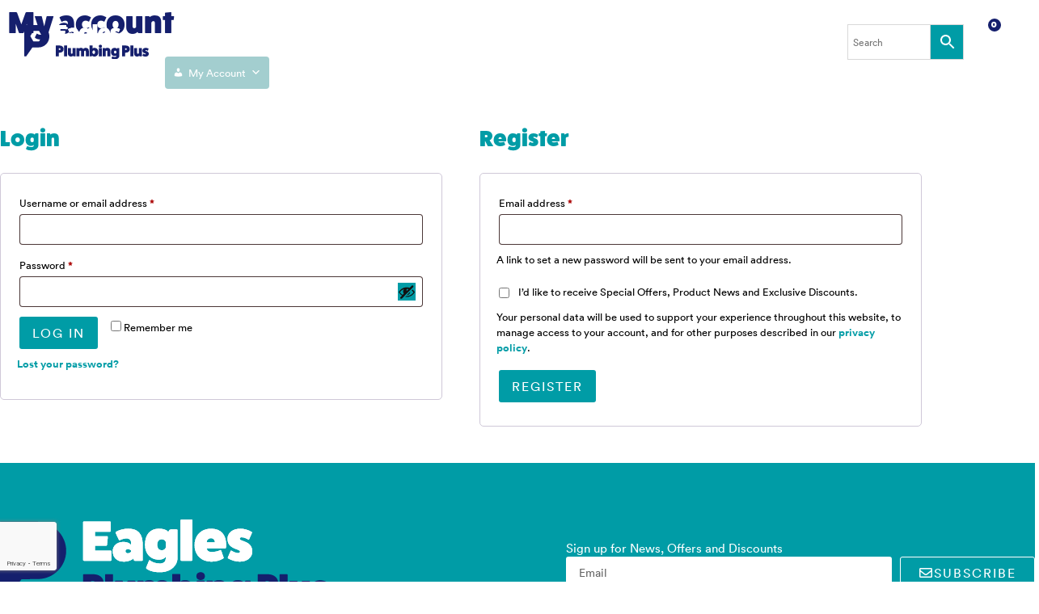

--- FILE ---
content_type: text/html; charset=UTF-8
request_url: https://eaglesplumbing.com.au/my-account/
body_size: 36563
content:
<!doctype html><html lang="en-AU"><head><meta charset="UTF-8"><meta name="viewport" content="width=device-width, initial-scale=1"><link rel="profile" href="https://gmpg.org/xfn/11"><meta name='robots' content='index, follow, max-image-preview:large, max-snippet:-1, max-video-preview:-1' /><style>img:is([sizes="auto" i], [sizes^="auto," i]) { contain-intrinsic-size: 3000px 1500px }</style><title>My account - Eagles Plumbing Plus</title><link rel="canonical" href="https://eaglesplumbing.com.au/my-account/" /><meta property="og:locale" content="en_US" /><meta property="og:type" content="article" /><meta property="og:title" content="My account" /><meta property="og:url" content="https://eaglesplumbing.com.au/my-account/" /><meta property="og:site_name" content="Eagles Plumbing Plus" /><meta property="article:modified_time" content="2024-09-25T07:24:02+00:00" /><meta property="og:image" content="https://eaglesplumbing.com.au/wp-content/uploads/MY-ACCOUNT-Avenir_-_Landing_BA_Artizen_01.jpg" /><meta property="og:image:width" content="2000" /><meta property="og:image:height" content="833" /><meta property="og:image:type" content="image/jpeg" /><meta name="twitter:card" content="summary_large_image" /><meta name="twitter:label1" content="Est. reading time" /><meta name="twitter:data1" content="1 minute" /> <script type="application/ld+json" class="yoast-schema-graph">{"@context":"https://schema.org","@graph":[{"@type":"WebPage","@id":"https://eaglesplumbing.com.au/my-account/","url":"https://eaglesplumbing.com.au/my-account/","name":"My account - Eagles Plumbing Plus","isPartOf":{"@id":"https://eaglesplumbing.com.au/#website"},"primaryImageOfPage":{"@id":"https://eaglesplumbing.com.au/my-account/#primaryimage"},"image":{"@id":"https://eaglesplumbing.com.au/my-account/#primaryimage"},"thumbnailUrl":"https://eaglesplumbing.com.au/wp-content/uploads/MY-ACCOUNT-Avenir_-_Landing_BA_Artizen_01.jpg","datePublished":"2019-05-14T04:17:25+00:00","dateModified":"2024-09-25T07:24:02+00:00","breadcrumb":{"@id":"https://eaglesplumbing.com.au/my-account/#breadcrumb"},"inLanguage":"en-AU","potentialAction":[{"@type":"ReadAction","target":["https://eaglesplumbing.com.au/my-account/"]}]},{"@type":"ImageObject","inLanguage":"en-AU","@id":"https://eaglesplumbing.com.au/my-account/#primaryimage","url":"https://eaglesplumbing.com.au/wp-content/uploads/MY-ACCOUNT-Avenir_-_Landing_BA_Artizen_01.jpg","contentUrl":"https://eaglesplumbing.com.au/wp-content/uploads/MY-ACCOUNT-Avenir_-_Landing_BA_Artizen_01.jpg","width":2000,"height":833},{"@type":"BreadcrumbList","@id":"https://eaglesplumbing.com.au/my-account/#breadcrumb","itemListElement":[{"@type":"ListItem","position":1,"name":"Home","item":"https://eaglesplumbing.com.au/"},{"@type":"ListItem","position":2,"name":"My account"}]},{"@type":"WebSite","@id":"https://eaglesplumbing.com.au/#website","url":"https://eaglesplumbing.com.au/","name":"Eagles Plumbing Plus","description":"Bathroom Kitchen and Plumbing Supplies","publisher":{"@id":"https://eaglesplumbing.com.au/#organization"},"alternateName":"Eagles Plumbing","potentialAction":[{"@type":"SearchAction","target":{"@type":"EntryPoint","urlTemplate":"https://eaglesplumbing.com.au/?s={search_term_string}"},"query-input":{"@type":"PropertyValueSpecification","valueRequired":true,"valueName":"search_term_string"}}],"inLanguage":"en-AU"},{"@type":"Organization","@id":"https://eaglesplumbing.com.au/#organization","name":"Eagles Plumbing Plus","alternateName":"Eagles Plumbing","url":"https://eaglesplumbing.com.au/","logo":{"@type":"ImageObject","inLanguage":"en-AU","@id":"https://eaglesplumbing.com.au/#/schema/logo/image/","url":"https://eaglesplumbing.com.au/wp-content/uploads/eagles-plumbing-plus-logo-colour-web.svg","contentUrl":"https://eaglesplumbing.com.au/wp-content/uploads/eagles-plumbing-plus-logo-colour-web.svg","width":1894,"height":523,"caption":"Eagles Plumbing Plus"},"image":{"@id":"https://eaglesplumbing.com.au/#/schema/logo/image/"}}]}</script> <link rel='dns-prefetch' href='//www.googletagmanager.com' /><link rel='preconnect' href='https://www.googletagmanager.com' /><link rel='preconnect' href='https://www.stackadapt.com' /><link rel="alternate" type="application/rss+xml" title="Eagles Plumbing Plus &raquo; Feed" href="https://eaglesplumbing.com.au/feed/" /><link rel="alternate" type="application/rss+xml" title="Eagles Plumbing Plus &raquo; Comments Feed" href="https://eaglesplumbing.com.au/comments/feed/" /> <script src="[data-uri]" defer></script> <link rel="stylesheet" type="text/css" href="https://use.typekit.net/pow0pdg.css"><link rel="preload" as="image" href="https://eaglesplumbing.com.au/wp-content/uploads/eagles-plumbing-plus-logo-colour-white-web.svg"><link rel="preload" as="image" href="https://eaglesplumbing.com.au/wp-content/uploads/eagles-plumbing-plus-logo-colour-white-web.svg"><link data-optimized="1" rel='stylesheet' id='font-awesome-css' href='https://eaglesplumbing.com.au/wp-content/litespeed/css/1/b0e413ff1fe5a40c35a358c557af516c.css?ver=dbcc2' media='all' /><link data-optimized="1" rel='stylesheet' id='berocket_aapf_widget-style-css' href='https://eaglesplumbing.com.au/wp-content/litespeed/css/1/ec46c368dfd3264dee2d0297cc6021f7.css?ver=b63ed' media='all' /><link data-optimized="1" rel='stylesheet' id='woolentor-product-grid-modern-css' href='https://eaglesplumbing.com.au/wp-content/litespeed/css/1/65714fc7cb06859b468d8be57200c9df.css?ver=060b0' media='all' /><link data-optimized="1" rel='stylesheet' id='woolentor-product-grid-luxury-css' href='https://eaglesplumbing.com.au/wp-content/litespeed/css/1/0ec267dc1744b1ef88475adbaf16baf3.css?ver=0fa15' media='all' /><link data-optimized="1" rel='stylesheet' id='woolentor-product-grid-editorial-css' href='https://eaglesplumbing.com.au/wp-content/litespeed/css/1/1d0dc8f04765a55106ecf90241b0235c.css?ver=55464' media='all' /><link data-optimized="1" rel='stylesheet' id='woolentor-product-grid-magazine-css' href='https://eaglesplumbing.com.au/wp-content/litespeed/css/1/d93f30ac7bb8b8788684d97e03d34382.css?ver=2efda' media='all' /><style id='wp-emoji-styles-inline-css'>img.wp-smiley, img.emoji {
		display: inline !important;
		border: none !important;
		box-shadow: none !important;
		height: 1em !important;
		width: 1em !important;
		margin: 0 0.07em !important;
		vertical-align: -0.1em !important;
		background: none !important;
		padding: 0 !important;
	}</style><style id='safe-svg-svg-icon-style-inline-css'>.safe-svg-cover{text-align:center}.safe-svg-cover .safe-svg-inside{display:inline-block;max-width:100%}.safe-svg-cover svg{fill:currentColor;height:100%;max-height:100%;max-width:100%;width:100%}</style><link data-optimized="1" rel='stylesheet' id='woolentor-block-common-css' href='https://eaglesplumbing.com.au/wp-content/litespeed/css/1/77298f3ba79ee4fed161ca0e8eadc2b9.css?ver=e22f6' media='all' /><link data-optimized="1" rel='stylesheet' id='woolentor-block-default-css' href='https://eaglesplumbing.com.au/wp-content/litespeed/css/1/7c93c7ff4cc202020a60d984fa842ed4.css?ver=bff55' media='all' /><style id='global-styles-inline-css'>:root{--wp--preset--aspect-ratio--square: 1;--wp--preset--aspect-ratio--4-3: 4/3;--wp--preset--aspect-ratio--3-4: 3/4;--wp--preset--aspect-ratio--3-2: 3/2;--wp--preset--aspect-ratio--2-3: 2/3;--wp--preset--aspect-ratio--16-9: 16/9;--wp--preset--aspect-ratio--9-16: 9/16;--wp--preset--color--black: #000000;--wp--preset--color--cyan-bluish-gray: #abb8c3;--wp--preset--color--white: #ffffff;--wp--preset--color--pale-pink: #f78da7;--wp--preset--color--vivid-red: #cf2e2e;--wp--preset--color--luminous-vivid-orange: #ff6900;--wp--preset--color--luminous-vivid-amber: #fcb900;--wp--preset--color--light-green-cyan: #7bdcb5;--wp--preset--color--vivid-green-cyan: #00d084;--wp--preset--color--pale-cyan-blue: #8ed1fc;--wp--preset--color--vivid-cyan-blue: #0693e3;--wp--preset--color--vivid-purple: #9b51e0;--wp--preset--gradient--vivid-cyan-blue-to-vivid-purple: linear-gradient(135deg,rgba(6,147,227,1) 0%,rgb(155,81,224) 100%);--wp--preset--gradient--light-green-cyan-to-vivid-green-cyan: linear-gradient(135deg,rgb(122,220,180) 0%,rgb(0,208,130) 100%);--wp--preset--gradient--luminous-vivid-amber-to-luminous-vivid-orange: linear-gradient(135deg,rgba(252,185,0,1) 0%,rgba(255,105,0,1) 100%);--wp--preset--gradient--luminous-vivid-orange-to-vivid-red: linear-gradient(135deg,rgba(255,105,0,1) 0%,rgb(207,46,46) 100%);--wp--preset--gradient--very-light-gray-to-cyan-bluish-gray: linear-gradient(135deg,rgb(238,238,238) 0%,rgb(169,184,195) 100%);--wp--preset--gradient--cool-to-warm-spectrum: linear-gradient(135deg,rgb(74,234,220) 0%,rgb(151,120,209) 20%,rgb(207,42,186) 40%,rgb(238,44,130) 60%,rgb(251,105,98) 80%,rgb(254,248,76) 100%);--wp--preset--gradient--blush-light-purple: linear-gradient(135deg,rgb(255,206,236) 0%,rgb(152,150,240) 100%);--wp--preset--gradient--blush-bordeaux: linear-gradient(135deg,rgb(254,205,165) 0%,rgb(254,45,45) 50%,rgb(107,0,62) 100%);--wp--preset--gradient--luminous-dusk: linear-gradient(135deg,rgb(255,203,112) 0%,rgb(199,81,192) 50%,rgb(65,88,208) 100%);--wp--preset--gradient--pale-ocean: linear-gradient(135deg,rgb(255,245,203) 0%,rgb(182,227,212) 50%,rgb(51,167,181) 100%);--wp--preset--gradient--electric-grass: linear-gradient(135deg,rgb(202,248,128) 0%,rgb(113,206,126) 100%);--wp--preset--gradient--midnight: linear-gradient(135deg,rgb(2,3,129) 0%,rgb(40,116,252) 100%);--wp--preset--font-size--small: 13px;--wp--preset--font-size--medium: 20px;--wp--preset--font-size--large: 36px;--wp--preset--font-size--x-large: 42px;--wp--preset--spacing--20: 0.44rem;--wp--preset--spacing--30: 0.67rem;--wp--preset--spacing--40: 1rem;--wp--preset--spacing--50: 1.5rem;--wp--preset--spacing--60: 2.25rem;--wp--preset--spacing--70: 3.38rem;--wp--preset--spacing--80: 5.06rem;--wp--preset--shadow--natural: 6px 6px 9px rgba(0, 0, 0, 0.2);--wp--preset--shadow--deep: 12px 12px 50px rgba(0, 0, 0, 0.4);--wp--preset--shadow--sharp: 6px 6px 0px rgba(0, 0, 0, 0.2);--wp--preset--shadow--outlined: 6px 6px 0px -3px rgba(255, 255, 255, 1), 6px 6px rgba(0, 0, 0, 1);--wp--preset--shadow--crisp: 6px 6px 0px rgba(0, 0, 0, 1);}:root { --wp--style--global--content-size: 800px;--wp--style--global--wide-size: 1200px; }:where(body) { margin: 0; }.wp-site-blocks > .alignleft { float: left; margin-right: 2em; }.wp-site-blocks > .alignright { float: right; margin-left: 2em; }.wp-site-blocks > .aligncenter { justify-content: center; margin-left: auto; margin-right: auto; }:where(.wp-site-blocks) > * { margin-block-start: 24px; margin-block-end: 0; }:where(.wp-site-blocks) > :first-child { margin-block-start: 0; }:where(.wp-site-blocks) > :last-child { margin-block-end: 0; }:root { --wp--style--block-gap: 24px; }:root :where(.is-layout-flow) > :first-child{margin-block-start: 0;}:root :where(.is-layout-flow) > :last-child{margin-block-end: 0;}:root :where(.is-layout-flow) > *{margin-block-start: 24px;margin-block-end: 0;}:root :where(.is-layout-constrained) > :first-child{margin-block-start: 0;}:root :where(.is-layout-constrained) > :last-child{margin-block-end: 0;}:root :where(.is-layout-constrained) > *{margin-block-start: 24px;margin-block-end: 0;}:root :where(.is-layout-flex){gap: 24px;}:root :where(.is-layout-grid){gap: 24px;}.is-layout-flow > .alignleft{float: left;margin-inline-start: 0;margin-inline-end: 2em;}.is-layout-flow > .alignright{float: right;margin-inline-start: 2em;margin-inline-end: 0;}.is-layout-flow > .aligncenter{margin-left: auto !important;margin-right: auto !important;}.is-layout-constrained > .alignleft{float: left;margin-inline-start: 0;margin-inline-end: 2em;}.is-layout-constrained > .alignright{float: right;margin-inline-start: 2em;margin-inline-end: 0;}.is-layout-constrained > .aligncenter{margin-left: auto !important;margin-right: auto !important;}.is-layout-constrained > :where(:not(.alignleft):not(.alignright):not(.alignfull)){max-width: var(--wp--style--global--content-size);margin-left: auto !important;margin-right: auto !important;}.is-layout-constrained > .alignwide{max-width: var(--wp--style--global--wide-size);}body .is-layout-flex{display: flex;}.is-layout-flex{flex-wrap: wrap;align-items: center;}.is-layout-flex > :is(*, div){margin: 0;}body .is-layout-grid{display: grid;}.is-layout-grid > :is(*, div){margin: 0;}body{padding-top: 0px;padding-right: 0px;padding-bottom: 0px;padding-left: 0px;}a:where(:not(.wp-element-button)){text-decoration: underline;}:root :where(.wp-element-button, .wp-block-button__link){background-color: #32373c;border-width: 0;color: #fff;font-family: inherit;font-size: inherit;line-height: inherit;padding: calc(0.667em + 2px) calc(1.333em + 2px);text-decoration: none;}.has-black-color{color: var(--wp--preset--color--black) !important;}.has-cyan-bluish-gray-color{color: var(--wp--preset--color--cyan-bluish-gray) !important;}.has-white-color{color: var(--wp--preset--color--white) !important;}.has-pale-pink-color{color: var(--wp--preset--color--pale-pink) !important;}.has-vivid-red-color{color: var(--wp--preset--color--vivid-red) !important;}.has-luminous-vivid-orange-color{color: var(--wp--preset--color--luminous-vivid-orange) !important;}.has-luminous-vivid-amber-color{color: var(--wp--preset--color--luminous-vivid-amber) !important;}.has-light-green-cyan-color{color: var(--wp--preset--color--light-green-cyan) !important;}.has-vivid-green-cyan-color{color: var(--wp--preset--color--vivid-green-cyan) !important;}.has-pale-cyan-blue-color{color: var(--wp--preset--color--pale-cyan-blue) !important;}.has-vivid-cyan-blue-color{color: var(--wp--preset--color--vivid-cyan-blue) !important;}.has-vivid-purple-color{color: var(--wp--preset--color--vivid-purple) !important;}.has-black-background-color{background-color: var(--wp--preset--color--black) !important;}.has-cyan-bluish-gray-background-color{background-color: var(--wp--preset--color--cyan-bluish-gray) !important;}.has-white-background-color{background-color: var(--wp--preset--color--white) !important;}.has-pale-pink-background-color{background-color: var(--wp--preset--color--pale-pink) !important;}.has-vivid-red-background-color{background-color: var(--wp--preset--color--vivid-red) !important;}.has-luminous-vivid-orange-background-color{background-color: var(--wp--preset--color--luminous-vivid-orange) !important;}.has-luminous-vivid-amber-background-color{background-color: var(--wp--preset--color--luminous-vivid-amber) !important;}.has-light-green-cyan-background-color{background-color: var(--wp--preset--color--light-green-cyan) !important;}.has-vivid-green-cyan-background-color{background-color: var(--wp--preset--color--vivid-green-cyan) !important;}.has-pale-cyan-blue-background-color{background-color: var(--wp--preset--color--pale-cyan-blue) !important;}.has-vivid-cyan-blue-background-color{background-color: var(--wp--preset--color--vivid-cyan-blue) !important;}.has-vivid-purple-background-color{background-color: var(--wp--preset--color--vivid-purple) !important;}.has-black-border-color{border-color: var(--wp--preset--color--black) !important;}.has-cyan-bluish-gray-border-color{border-color: var(--wp--preset--color--cyan-bluish-gray) !important;}.has-white-border-color{border-color: var(--wp--preset--color--white) !important;}.has-pale-pink-border-color{border-color: var(--wp--preset--color--pale-pink) !important;}.has-vivid-red-border-color{border-color: var(--wp--preset--color--vivid-red) !important;}.has-luminous-vivid-orange-border-color{border-color: var(--wp--preset--color--luminous-vivid-orange) !important;}.has-luminous-vivid-amber-border-color{border-color: var(--wp--preset--color--luminous-vivid-amber) !important;}.has-light-green-cyan-border-color{border-color: var(--wp--preset--color--light-green-cyan) !important;}.has-vivid-green-cyan-border-color{border-color: var(--wp--preset--color--vivid-green-cyan) !important;}.has-pale-cyan-blue-border-color{border-color: var(--wp--preset--color--pale-cyan-blue) !important;}.has-vivid-cyan-blue-border-color{border-color: var(--wp--preset--color--vivid-cyan-blue) !important;}.has-vivid-purple-border-color{border-color: var(--wp--preset--color--vivid-purple) !important;}.has-vivid-cyan-blue-to-vivid-purple-gradient-background{background: var(--wp--preset--gradient--vivid-cyan-blue-to-vivid-purple) !important;}.has-light-green-cyan-to-vivid-green-cyan-gradient-background{background: var(--wp--preset--gradient--light-green-cyan-to-vivid-green-cyan) !important;}.has-luminous-vivid-amber-to-luminous-vivid-orange-gradient-background{background: var(--wp--preset--gradient--luminous-vivid-amber-to-luminous-vivid-orange) !important;}.has-luminous-vivid-orange-to-vivid-red-gradient-background{background: var(--wp--preset--gradient--luminous-vivid-orange-to-vivid-red) !important;}.has-very-light-gray-to-cyan-bluish-gray-gradient-background{background: var(--wp--preset--gradient--very-light-gray-to-cyan-bluish-gray) !important;}.has-cool-to-warm-spectrum-gradient-background{background: var(--wp--preset--gradient--cool-to-warm-spectrum) !important;}.has-blush-light-purple-gradient-background{background: var(--wp--preset--gradient--blush-light-purple) !important;}.has-blush-bordeaux-gradient-background{background: var(--wp--preset--gradient--blush-bordeaux) !important;}.has-luminous-dusk-gradient-background{background: var(--wp--preset--gradient--luminous-dusk) !important;}.has-pale-ocean-gradient-background{background: var(--wp--preset--gradient--pale-ocean) !important;}.has-electric-grass-gradient-background{background: var(--wp--preset--gradient--electric-grass) !important;}.has-midnight-gradient-background{background: var(--wp--preset--gradient--midnight) !important;}.has-small-font-size{font-size: var(--wp--preset--font-size--small) !important;}.has-medium-font-size{font-size: var(--wp--preset--font-size--medium) !important;}.has-large-font-size{font-size: var(--wp--preset--font-size--large) !important;}.has-x-large-font-size{font-size: var(--wp--preset--font-size--x-large) !important;}
:root :where(.wp-block-pullquote){font-size: 1.5em;line-height: 1.6;}</style><link data-optimized="1" rel='stylesheet' id='select2-css' href='https://eaglesplumbing.com.au/wp-content/litespeed/css/1/1eb1809a39daa1c2ea636739f56dd05a.css?ver=1a9b0' media='all' /><link data-optimized="1" rel='stylesheet' id='woocommerce-layout-css' href='https://eaglesplumbing.com.au/wp-content/litespeed/css/1/583ec3cf90d52d1342c82b68f296d611.css?ver=50be9' media='all' /><link data-optimized="1" rel='stylesheet' id='woocommerce-smallscreen-css' href='https://eaglesplumbing.com.au/wp-content/litespeed/css/1/fb73ba975473fb6daea5a0784002c32b.css?ver=9de54' media='only screen and (max-width: 768px)' /><link data-optimized="1" rel='stylesheet' id='woocommerce-general-css' href='https://eaglesplumbing.com.au/wp-content/litespeed/css/1/0125871c14c97a2beb033d6cd7bad832.css?ver=8179e' media='all' /><style id='woocommerce-inline-inline-css'>.woocommerce form .form-row .required { visibility: visible; }</style><link data-optimized="1" rel='stylesheet' id='wpsl-styles-css' href='https://eaglesplumbing.com.au/wp-content/litespeed/css/1/f52ff61af5f19bae67f7734f8f80ea95.css?ver=b8d1c' media='all' /><link data-optimized="1" rel='stylesheet' id='aws-style-css' href='https://eaglesplumbing.com.au/wp-content/litespeed/css/1/7f70edb374e1d1ac53a188462c8fbb01.css?ver=5ab2d' media='all' /><link data-optimized="1" rel='stylesheet' id='megamenu-css' href='https://eaglesplumbing.com.au/wp-content/litespeed/css/1/7c2350470b80cb3097cb9b4b6e37d47e.css?ver=6f304' media='all' /><link data-optimized="1" rel='stylesheet' id='dashicons-css' href='https://eaglesplumbing.com.au/wp-content/litespeed/css/1/3587f1807e8382cf53418fe1427cc243.css?ver=79e11' media='all' /><link data-optimized="1" rel='stylesheet' id='simple-line-icons-wl-css' href='https://eaglesplumbing.com.au/wp-content/litespeed/css/1/62e8e4d7a3c35f8383c481042289931c.css?ver=01a73' media='all' /><link data-optimized="1" rel='stylesheet' id='htflexboxgrid-css' href='https://eaglesplumbing.com.au/wp-content/litespeed/css/1/51ddad7eab0f53f8cdee7add54e1a93e.css?ver=fbb38' media='all' /><link data-optimized="1" rel='stylesheet' id='slick-css' href='https://eaglesplumbing.com.au/wp-content/litespeed/css/1/278772442bed9a13fa60e427e729f984.css?ver=655b7' media='all' /><link data-optimized="1" rel='stylesheet' id='woolentor-widgets-css' href='https://eaglesplumbing.com.au/wp-content/litespeed/css/1/24ab8c4b17adfa0a57fce0f3d92f77ff.css?ver=87233' media='all' /><link data-optimized="1" rel='stylesheet' id='photoswipe-css' href='https://eaglesplumbing.com.au/wp-content/litespeed/css/1/f9f89fafa943d3b26169c4b20358afae.css?ver=62011' media='all' /><link data-optimized="1" rel='stylesheet' id='photoswipe-default-skin-css' href='https://eaglesplumbing.com.au/wp-content/litespeed/css/1/f0426662d1b7b2251dbf6f3316d0a0e6.css?ver=8cc35' media='all' /><link data-optimized="1" rel='stylesheet' id='woolentor-quickview-css' href='https://eaglesplumbing.com.au/wp-content/litespeed/css/1/62168cca89c39ea7292f2823775cc04e.css?ver=18cfb' media='all' /><link rel='preload' as='font' type='font/woff2' crossorigin='anonymous' id='tinvwl-webfont-font-css' href='https://eaglesplumbing.com.au/wp-content/plugins/ti-woocommerce-wishlist/assets/fonts/tinvwl-webfont.woff2?ver=xu2uyi' media='all' /><link data-optimized="1" rel='stylesheet' id='tinvwl-webfont-css' href='https://eaglesplumbing.com.au/wp-content/litespeed/css/1/9c62037bb7ea6c867f05da95be171374.css?ver=da349' media='all' /><link data-optimized="1" rel='stylesheet' id='tinvwl-css' href='https://eaglesplumbing.com.au/wp-content/litespeed/css/1/a47cdede77203ea0b4b1e507074a09c5.css?ver=fec03' media='all' /><link data-optimized="1" rel='stylesheet' id='hello-elementor-css' href='https://eaglesplumbing.com.au/wp-content/litespeed/css/1/4a3c8b1a2b68c69143411c2855dd9830.css?ver=bfb1f' media='all' /><link data-optimized="1" rel='stylesheet' id='hello-elementor-theme-style-css' href='https://eaglesplumbing.com.au/wp-content/litespeed/css/1/5b5c133f4d28fad1519677ec0452933c.css?ver=2628f' media='all' /><link data-optimized="1" rel='stylesheet' id='hello-elementor-header-footer-css' href='https://eaglesplumbing.com.au/wp-content/litespeed/css/1/77e1fc4e4017d6dc7fabcd37ac9c4044.css?ver=caea7' media='all' /><link data-optimized="1" rel='stylesheet' id='elementor-frontend-css' href='https://eaglesplumbing.com.au/wp-content/litespeed/css/1/0f4109d8df0cc9e64b746a311a8512ed.css?ver=8e2ff' media='all' /><style id='elementor-frontend-inline-css'>@-webkit-keyframes ha_fadeIn{0%{opacity:0}to{opacity:1}}@keyframes ha_fadeIn{0%{opacity:0}to{opacity:1}}@-webkit-keyframes ha_zoomIn{0%{opacity:0;-webkit-transform:scale3d(.3,.3,.3);transform:scale3d(.3,.3,.3)}50%{opacity:1}}@keyframes ha_zoomIn{0%{opacity:0;-webkit-transform:scale3d(.3,.3,.3);transform:scale3d(.3,.3,.3)}50%{opacity:1}}@-webkit-keyframes ha_rollIn{0%{opacity:0;-webkit-transform:translate3d(-100%,0,0) rotate3d(0,0,1,-120deg);transform:translate3d(-100%,0,0) rotate3d(0,0,1,-120deg)}to{opacity:1}}@keyframes ha_rollIn{0%{opacity:0;-webkit-transform:translate3d(-100%,0,0) rotate3d(0,0,1,-120deg);transform:translate3d(-100%,0,0) rotate3d(0,0,1,-120deg)}to{opacity:1}}@-webkit-keyframes ha_bounce{0%,20%,53%,to{-webkit-animation-timing-function:cubic-bezier(.215,.61,.355,1);animation-timing-function:cubic-bezier(.215,.61,.355,1)}40%,43%{-webkit-transform:translate3d(0,-30px,0) scaleY(1.1);transform:translate3d(0,-30px,0) scaleY(1.1);-webkit-animation-timing-function:cubic-bezier(.755,.05,.855,.06);animation-timing-function:cubic-bezier(.755,.05,.855,.06)}70%{-webkit-transform:translate3d(0,-15px,0) scaleY(1.05);transform:translate3d(0,-15px,0) scaleY(1.05);-webkit-animation-timing-function:cubic-bezier(.755,.05,.855,.06);animation-timing-function:cubic-bezier(.755,.05,.855,.06)}80%{-webkit-transition-timing-function:cubic-bezier(.215,.61,.355,1);transition-timing-function:cubic-bezier(.215,.61,.355,1);-webkit-transform:translate3d(0,0,0) scaleY(.95);transform:translate3d(0,0,0) scaleY(.95)}90%{-webkit-transform:translate3d(0,-4px,0) scaleY(1.02);transform:translate3d(0,-4px,0) scaleY(1.02)}}@keyframes ha_bounce{0%,20%,53%,to{-webkit-animation-timing-function:cubic-bezier(.215,.61,.355,1);animation-timing-function:cubic-bezier(.215,.61,.355,1)}40%,43%{-webkit-transform:translate3d(0,-30px,0) scaleY(1.1);transform:translate3d(0,-30px,0) scaleY(1.1);-webkit-animation-timing-function:cubic-bezier(.755,.05,.855,.06);animation-timing-function:cubic-bezier(.755,.05,.855,.06)}70%{-webkit-transform:translate3d(0,-15px,0) scaleY(1.05);transform:translate3d(0,-15px,0) scaleY(1.05);-webkit-animation-timing-function:cubic-bezier(.755,.05,.855,.06);animation-timing-function:cubic-bezier(.755,.05,.855,.06)}80%{-webkit-transition-timing-function:cubic-bezier(.215,.61,.355,1);transition-timing-function:cubic-bezier(.215,.61,.355,1);-webkit-transform:translate3d(0,0,0) scaleY(.95);transform:translate3d(0,0,0) scaleY(.95)}90%{-webkit-transform:translate3d(0,-4px,0) scaleY(1.02);transform:translate3d(0,-4px,0) scaleY(1.02)}}@-webkit-keyframes ha_bounceIn{0%,20%,40%,60%,80%,to{-webkit-animation-timing-function:cubic-bezier(.215,.61,.355,1);animation-timing-function:cubic-bezier(.215,.61,.355,1)}0%{opacity:0;-webkit-transform:scale3d(.3,.3,.3);transform:scale3d(.3,.3,.3)}20%{-webkit-transform:scale3d(1.1,1.1,1.1);transform:scale3d(1.1,1.1,1.1)}40%{-webkit-transform:scale3d(.9,.9,.9);transform:scale3d(.9,.9,.9)}60%{opacity:1;-webkit-transform:scale3d(1.03,1.03,1.03);transform:scale3d(1.03,1.03,1.03)}80%{-webkit-transform:scale3d(.97,.97,.97);transform:scale3d(.97,.97,.97)}to{opacity:1}}@keyframes ha_bounceIn{0%,20%,40%,60%,80%,to{-webkit-animation-timing-function:cubic-bezier(.215,.61,.355,1);animation-timing-function:cubic-bezier(.215,.61,.355,1)}0%{opacity:0;-webkit-transform:scale3d(.3,.3,.3);transform:scale3d(.3,.3,.3)}20%{-webkit-transform:scale3d(1.1,1.1,1.1);transform:scale3d(1.1,1.1,1.1)}40%{-webkit-transform:scale3d(.9,.9,.9);transform:scale3d(.9,.9,.9)}60%{opacity:1;-webkit-transform:scale3d(1.03,1.03,1.03);transform:scale3d(1.03,1.03,1.03)}80%{-webkit-transform:scale3d(.97,.97,.97);transform:scale3d(.97,.97,.97)}to{opacity:1}}@-webkit-keyframes ha_flipInX{0%{opacity:0;-webkit-transform:perspective(400px) rotate3d(1,0,0,90deg);transform:perspective(400px) rotate3d(1,0,0,90deg);-webkit-animation-timing-function:ease-in;animation-timing-function:ease-in}40%{-webkit-transform:perspective(400px) rotate3d(1,0,0,-20deg);transform:perspective(400px) rotate3d(1,0,0,-20deg);-webkit-animation-timing-function:ease-in;animation-timing-function:ease-in}60%{opacity:1;-webkit-transform:perspective(400px) rotate3d(1,0,0,10deg);transform:perspective(400px) rotate3d(1,0,0,10deg)}80%{-webkit-transform:perspective(400px) rotate3d(1,0,0,-5deg);transform:perspective(400px) rotate3d(1,0,0,-5deg)}}@keyframes ha_flipInX{0%{opacity:0;-webkit-transform:perspective(400px) rotate3d(1,0,0,90deg);transform:perspective(400px) rotate3d(1,0,0,90deg);-webkit-animation-timing-function:ease-in;animation-timing-function:ease-in}40%{-webkit-transform:perspective(400px) rotate3d(1,0,0,-20deg);transform:perspective(400px) rotate3d(1,0,0,-20deg);-webkit-animation-timing-function:ease-in;animation-timing-function:ease-in}60%{opacity:1;-webkit-transform:perspective(400px) rotate3d(1,0,0,10deg);transform:perspective(400px) rotate3d(1,0,0,10deg)}80%{-webkit-transform:perspective(400px) rotate3d(1,0,0,-5deg);transform:perspective(400px) rotate3d(1,0,0,-5deg)}}@-webkit-keyframes ha_flipInY{0%{opacity:0;-webkit-transform:perspective(400px) rotate3d(0,1,0,90deg);transform:perspective(400px) rotate3d(0,1,0,90deg);-webkit-animation-timing-function:ease-in;animation-timing-function:ease-in}40%{-webkit-transform:perspective(400px) rotate3d(0,1,0,-20deg);transform:perspective(400px) rotate3d(0,1,0,-20deg);-webkit-animation-timing-function:ease-in;animation-timing-function:ease-in}60%{opacity:1;-webkit-transform:perspective(400px) rotate3d(0,1,0,10deg);transform:perspective(400px) rotate3d(0,1,0,10deg)}80%{-webkit-transform:perspective(400px) rotate3d(0,1,0,-5deg);transform:perspective(400px) rotate3d(0,1,0,-5deg)}}@keyframes ha_flipInY{0%{opacity:0;-webkit-transform:perspective(400px) rotate3d(0,1,0,90deg);transform:perspective(400px) rotate3d(0,1,0,90deg);-webkit-animation-timing-function:ease-in;animation-timing-function:ease-in}40%{-webkit-transform:perspective(400px) rotate3d(0,1,0,-20deg);transform:perspective(400px) rotate3d(0,1,0,-20deg);-webkit-animation-timing-function:ease-in;animation-timing-function:ease-in}60%{opacity:1;-webkit-transform:perspective(400px) rotate3d(0,1,0,10deg);transform:perspective(400px) rotate3d(0,1,0,10deg)}80%{-webkit-transform:perspective(400px) rotate3d(0,1,0,-5deg);transform:perspective(400px) rotate3d(0,1,0,-5deg)}}@-webkit-keyframes ha_swing{20%{-webkit-transform:rotate3d(0,0,1,15deg);transform:rotate3d(0,0,1,15deg)}40%{-webkit-transform:rotate3d(0,0,1,-10deg);transform:rotate3d(0,0,1,-10deg)}60%{-webkit-transform:rotate3d(0,0,1,5deg);transform:rotate3d(0,0,1,5deg)}80%{-webkit-transform:rotate3d(0,0,1,-5deg);transform:rotate3d(0,0,1,-5deg)}}@keyframes ha_swing{20%{-webkit-transform:rotate3d(0,0,1,15deg);transform:rotate3d(0,0,1,15deg)}40%{-webkit-transform:rotate3d(0,0,1,-10deg);transform:rotate3d(0,0,1,-10deg)}60%{-webkit-transform:rotate3d(0,0,1,5deg);transform:rotate3d(0,0,1,5deg)}80%{-webkit-transform:rotate3d(0,0,1,-5deg);transform:rotate3d(0,0,1,-5deg)}}@-webkit-keyframes ha_slideInDown{0%{visibility:visible;-webkit-transform:translate3d(0,-100%,0);transform:translate3d(0,-100%,0)}}@keyframes ha_slideInDown{0%{visibility:visible;-webkit-transform:translate3d(0,-100%,0);transform:translate3d(0,-100%,0)}}@-webkit-keyframes ha_slideInUp{0%{visibility:visible;-webkit-transform:translate3d(0,100%,0);transform:translate3d(0,100%,0)}}@keyframes ha_slideInUp{0%{visibility:visible;-webkit-transform:translate3d(0,100%,0);transform:translate3d(0,100%,0)}}@-webkit-keyframes ha_slideInLeft{0%{visibility:visible;-webkit-transform:translate3d(-100%,0,0);transform:translate3d(-100%,0,0)}}@keyframes ha_slideInLeft{0%{visibility:visible;-webkit-transform:translate3d(-100%,0,0);transform:translate3d(-100%,0,0)}}@-webkit-keyframes ha_slideInRight{0%{visibility:visible;-webkit-transform:translate3d(100%,0,0);transform:translate3d(100%,0,0)}}@keyframes ha_slideInRight{0%{visibility:visible;-webkit-transform:translate3d(100%,0,0);transform:translate3d(100%,0,0)}}.ha_fadeIn{-webkit-animation-name:ha_fadeIn;animation-name:ha_fadeIn}.ha_zoomIn{-webkit-animation-name:ha_zoomIn;animation-name:ha_zoomIn}.ha_rollIn{-webkit-animation-name:ha_rollIn;animation-name:ha_rollIn}.ha_bounce{-webkit-transform-origin:center bottom;-ms-transform-origin:center bottom;transform-origin:center bottom;-webkit-animation-name:ha_bounce;animation-name:ha_bounce}.ha_bounceIn{-webkit-animation-name:ha_bounceIn;animation-name:ha_bounceIn;-webkit-animation-duration:.75s;-webkit-animation-duration:calc(var(--animate-duration)*.75);animation-duration:.75s;animation-duration:calc(var(--animate-duration)*.75)}.ha_flipInX,.ha_flipInY{-webkit-animation-name:ha_flipInX;animation-name:ha_flipInX;-webkit-backface-visibility:visible!important;backface-visibility:visible!important}.ha_flipInY{-webkit-animation-name:ha_flipInY;animation-name:ha_flipInY}.ha_swing{-webkit-transform-origin:top center;-ms-transform-origin:top center;transform-origin:top center;-webkit-animation-name:ha_swing;animation-name:ha_swing}.ha_slideInDown{-webkit-animation-name:ha_slideInDown;animation-name:ha_slideInDown}.ha_slideInUp{-webkit-animation-name:ha_slideInUp;animation-name:ha_slideInUp}.ha_slideInLeft{-webkit-animation-name:ha_slideInLeft;animation-name:ha_slideInLeft}.ha_slideInRight{-webkit-animation-name:ha_slideInRight;animation-name:ha_slideInRight}.ha-css-transform-yes{-webkit-transition-duration:var(--ha-tfx-transition-duration, .2s);transition-duration:var(--ha-tfx-transition-duration, .2s);-webkit-transition-property:-webkit-transform;transition-property:transform;transition-property:transform,-webkit-transform;-webkit-transform:translate(var(--ha-tfx-translate-x, 0),var(--ha-tfx-translate-y, 0)) scale(var(--ha-tfx-scale-x, 1),var(--ha-tfx-scale-y, 1)) skew(var(--ha-tfx-skew-x, 0),var(--ha-tfx-skew-y, 0)) rotateX(var(--ha-tfx-rotate-x, 0)) rotateY(var(--ha-tfx-rotate-y, 0)) rotateZ(var(--ha-tfx-rotate-z, 0));transform:translate(var(--ha-tfx-translate-x, 0),var(--ha-tfx-translate-y, 0)) scale(var(--ha-tfx-scale-x, 1),var(--ha-tfx-scale-y, 1)) skew(var(--ha-tfx-skew-x, 0),var(--ha-tfx-skew-y, 0)) rotateX(var(--ha-tfx-rotate-x, 0)) rotateY(var(--ha-tfx-rotate-y, 0)) rotateZ(var(--ha-tfx-rotate-z, 0))}.ha-css-transform-yes:hover{-webkit-transform:translate(var(--ha-tfx-translate-x-hover, var(--ha-tfx-translate-x, 0)),var(--ha-tfx-translate-y-hover, var(--ha-tfx-translate-y, 0))) scale(var(--ha-tfx-scale-x-hover, var(--ha-tfx-scale-x, 1)),var(--ha-tfx-scale-y-hover, var(--ha-tfx-scale-y, 1))) skew(var(--ha-tfx-skew-x-hover, var(--ha-tfx-skew-x, 0)),var(--ha-tfx-skew-y-hover, var(--ha-tfx-skew-y, 0))) rotateX(var(--ha-tfx-rotate-x-hover, var(--ha-tfx-rotate-x, 0))) rotateY(var(--ha-tfx-rotate-y-hover, var(--ha-tfx-rotate-y, 0))) rotateZ(var(--ha-tfx-rotate-z-hover, var(--ha-tfx-rotate-z, 0)));transform:translate(var(--ha-tfx-translate-x-hover, var(--ha-tfx-translate-x, 0)),var(--ha-tfx-translate-y-hover, var(--ha-tfx-translate-y, 0))) scale(var(--ha-tfx-scale-x-hover, var(--ha-tfx-scale-x, 1)),var(--ha-tfx-scale-y-hover, var(--ha-tfx-scale-y, 1))) skew(var(--ha-tfx-skew-x-hover, var(--ha-tfx-skew-x, 0)),var(--ha-tfx-skew-y-hover, var(--ha-tfx-skew-y, 0))) rotateX(var(--ha-tfx-rotate-x-hover, var(--ha-tfx-rotate-x, 0))) rotateY(var(--ha-tfx-rotate-y-hover, var(--ha-tfx-rotate-y, 0))) rotateZ(var(--ha-tfx-rotate-z-hover, var(--ha-tfx-rotate-z, 0)))}.happy-addon>.elementor-widget-container{word-wrap:break-word;overflow-wrap:break-word}.happy-addon>.elementor-widget-container,.happy-addon>.elementor-widget-container *{-webkit-box-sizing:border-box;box-sizing:border-box}.happy-addon:not(:has(.elementor-widget-container)),.happy-addon:not(:has(.elementor-widget-container)) *{-webkit-box-sizing:border-box;box-sizing:border-box;word-wrap:break-word;overflow-wrap:break-word}.happy-addon p:empty{display:none}.happy-addon .elementor-inline-editing{min-height:auto!important}.happy-addon-pro img{max-width:100%;height:auto;-o-object-fit:cover;object-fit:cover}.ha-screen-reader-text{position:absolute;overflow:hidden;clip:rect(1px,1px,1px,1px);margin:-1px;padding:0;width:1px;height:1px;border:0;word-wrap:normal!important;-webkit-clip-path:inset(50%);clip-path:inset(50%)}.ha-has-bg-overlay>.elementor-widget-container{position:relative;z-index:1}.ha-has-bg-overlay>.elementor-widget-container:before{position:absolute;top:0;left:0;z-index:-1;width:100%;height:100%;content:""}.ha-has-bg-overlay:not(:has(.elementor-widget-container)){position:relative;z-index:1}.ha-has-bg-overlay:not(:has(.elementor-widget-container)):before{position:absolute;top:0;left:0;z-index:-1;width:100%;height:100%;content:""}.ha-popup--is-enabled .ha-js-popup,.ha-popup--is-enabled .ha-js-popup img{cursor:-webkit-zoom-in!important;cursor:zoom-in!important}.mfp-wrap .mfp-arrow,.mfp-wrap .mfp-close{background-color:transparent}.mfp-wrap .mfp-arrow:focus,.mfp-wrap .mfp-close:focus{outline-width:thin}.ha-advanced-tooltip-enable{position:relative;cursor:pointer;--ha-tooltip-arrow-color:black;--ha-tooltip-arrow-distance:0}.ha-advanced-tooltip-enable .ha-advanced-tooltip-content{position:absolute;z-index:999;display:none;padding:5px 0;width:120px;height:auto;border-radius:6px;background-color:#000;color:#fff;text-align:center;opacity:0}.ha-advanced-tooltip-enable .ha-advanced-tooltip-content::after{position:absolute;border-width:5px;border-style:solid;content:""}.ha-advanced-tooltip-enable .ha-advanced-tooltip-content.no-arrow::after{visibility:hidden}.ha-advanced-tooltip-enable .ha-advanced-tooltip-content.show{display:inline-block;opacity:1}.ha-advanced-tooltip-enable.ha-advanced-tooltip-top .ha-advanced-tooltip-content,body[data-elementor-device-mode=tablet] .ha-advanced-tooltip-enable.ha-advanced-tooltip-tablet-top .ha-advanced-tooltip-content{top:unset;right:0;bottom:calc(101% + var(--ha-tooltip-arrow-distance));left:0;margin:0 auto}.ha-advanced-tooltip-enable.ha-advanced-tooltip-top .ha-advanced-tooltip-content::after,body[data-elementor-device-mode=tablet] .ha-advanced-tooltip-enable.ha-advanced-tooltip-tablet-top .ha-advanced-tooltip-content::after{top:100%;right:unset;bottom:unset;left:50%;border-color:var(--ha-tooltip-arrow-color) transparent transparent transparent;-webkit-transform:translateX(-50%);-ms-transform:translateX(-50%);transform:translateX(-50%)}.ha-advanced-tooltip-enable.ha-advanced-tooltip-bottom .ha-advanced-tooltip-content,body[data-elementor-device-mode=tablet] .ha-advanced-tooltip-enable.ha-advanced-tooltip-tablet-bottom .ha-advanced-tooltip-content{top:calc(101% + var(--ha-tooltip-arrow-distance));right:0;bottom:unset;left:0;margin:0 auto}.ha-advanced-tooltip-enable.ha-advanced-tooltip-bottom .ha-advanced-tooltip-content::after,body[data-elementor-device-mode=tablet] .ha-advanced-tooltip-enable.ha-advanced-tooltip-tablet-bottom .ha-advanced-tooltip-content::after{top:unset;right:unset;bottom:100%;left:50%;border-color:transparent transparent var(--ha-tooltip-arrow-color) transparent;-webkit-transform:translateX(-50%);-ms-transform:translateX(-50%);transform:translateX(-50%)}.ha-advanced-tooltip-enable.ha-advanced-tooltip-left .ha-advanced-tooltip-content,body[data-elementor-device-mode=tablet] .ha-advanced-tooltip-enable.ha-advanced-tooltip-tablet-left .ha-advanced-tooltip-content{top:50%;right:calc(101% + var(--ha-tooltip-arrow-distance));bottom:unset;left:unset;-webkit-transform:translateY(-50%);-ms-transform:translateY(-50%);transform:translateY(-50%)}.ha-advanced-tooltip-enable.ha-advanced-tooltip-left .ha-advanced-tooltip-content::after,body[data-elementor-device-mode=tablet] .ha-advanced-tooltip-enable.ha-advanced-tooltip-tablet-left .ha-advanced-tooltip-content::after{top:50%;right:unset;bottom:unset;left:100%;border-color:transparent transparent transparent var(--ha-tooltip-arrow-color);-webkit-transform:translateY(-50%);-ms-transform:translateY(-50%);transform:translateY(-50%)}.ha-advanced-tooltip-enable.ha-advanced-tooltip-right .ha-advanced-tooltip-content,body[data-elementor-device-mode=tablet] .ha-advanced-tooltip-enable.ha-advanced-tooltip-tablet-right .ha-advanced-tooltip-content{top:50%;right:unset;bottom:unset;left:calc(101% + var(--ha-tooltip-arrow-distance));-webkit-transform:translateY(-50%);-ms-transform:translateY(-50%);transform:translateY(-50%)}.ha-advanced-tooltip-enable.ha-advanced-tooltip-right .ha-advanced-tooltip-content::after,body[data-elementor-device-mode=tablet] .ha-advanced-tooltip-enable.ha-advanced-tooltip-tablet-right .ha-advanced-tooltip-content::after{top:50%;right:100%;bottom:unset;left:unset;border-color:transparent var(--ha-tooltip-arrow-color) transparent transparent;-webkit-transform:translateY(-50%);-ms-transform:translateY(-50%);transform:translateY(-50%)}body[data-elementor-device-mode=mobile] .ha-advanced-tooltip-enable.ha-advanced-tooltip-mobile-top .ha-advanced-tooltip-content{top:unset;right:0;bottom:calc(101% + var(--ha-tooltip-arrow-distance));left:0;margin:0 auto}body[data-elementor-device-mode=mobile] .ha-advanced-tooltip-enable.ha-advanced-tooltip-mobile-top .ha-advanced-tooltip-content::after{top:100%;right:unset;bottom:unset;left:50%;border-color:var(--ha-tooltip-arrow-color) transparent transparent transparent;-webkit-transform:translateX(-50%);-ms-transform:translateX(-50%);transform:translateX(-50%)}body[data-elementor-device-mode=mobile] .ha-advanced-tooltip-enable.ha-advanced-tooltip-mobile-bottom .ha-advanced-tooltip-content{top:calc(101% + var(--ha-tooltip-arrow-distance));right:0;bottom:unset;left:0;margin:0 auto}body[data-elementor-device-mode=mobile] .ha-advanced-tooltip-enable.ha-advanced-tooltip-mobile-bottom .ha-advanced-tooltip-content::after{top:unset;right:unset;bottom:100%;left:50%;border-color:transparent transparent var(--ha-tooltip-arrow-color) transparent;-webkit-transform:translateX(-50%);-ms-transform:translateX(-50%);transform:translateX(-50%)}body[data-elementor-device-mode=mobile] .ha-advanced-tooltip-enable.ha-advanced-tooltip-mobile-left .ha-advanced-tooltip-content{top:50%;right:calc(101% + var(--ha-tooltip-arrow-distance));bottom:unset;left:unset;-webkit-transform:translateY(-50%);-ms-transform:translateY(-50%);transform:translateY(-50%)}body[data-elementor-device-mode=mobile] .ha-advanced-tooltip-enable.ha-advanced-tooltip-mobile-left .ha-advanced-tooltip-content::after{top:50%;right:unset;bottom:unset;left:100%;border-color:transparent transparent transparent var(--ha-tooltip-arrow-color);-webkit-transform:translateY(-50%);-ms-transform:translateY(-50%);transform:translateY(-50%)}body[data-elementor-device-mode=mobile] .ha-advanced-tooltip-enable.ha-advanced-tooltip-mobile-right .ha-advanced-tooltip-content{top:50%;right:unset;bottom:unset;left:calc(101% + var(--ha-tooltip-arrow-distance));-webkit-transform:translateY(-50%);-ms-transform:translateY(-50%);transform:translateY(-50%)}body[data-elementor-device-mode=mobile] .ha-advanced-tooltip-enable.ha-advanced-tooltip-mobile-right .ha-advanced-tooltip-content::after{top:50%;right:100%;bottom:unset;left:unset;border-color:transparent var(--ha-tooltip-arrow-color) transparent transparent;-webkit-transform:translateY(-50%);-ms-transform:translateY(-50%);transform:translateY(-50%)}body.elementor-editor-active .happy-addon.ha-gravityforms .gform_wrapper{display:block!important}.ha-scroll-to-top-wrap.ha-scroll-to-top-hide{display:none}.ha-scroll-to-top-wrap.edit-mode,.ha-scroll-to-top-wrap.single-page-off{display:none!important}.ha-scroll-to-top-button{position:fixed;right:15px;bottom:15px;z-index:9999;display:-webkit-box;display:-webkit-flex;display:-ms-flexbox;display:flex;-webkit-box-align:center;-webkit-align-items:center;align-items:center;-ms-flex-align:center;-webkit-box-pack:center;-ms-flex-pack:center;-webkit-justify-content:center;justify-content:center;width:50px;height:50px;border-radius:50px;background-color:#5636d1;color:#fff;text-align:center;opacity:1;cursor:pointer;-webkit-transition:all .3s;transition:all .3s}.ha-scroll-to-top-button i{color:#fff;font-size:16px}.ha-scroll-to-top-button:hover{background-color:#e2498a}
.elementor-1891 .elementor-element.elementor-element-794c03f8:not(.elementor-motion-effects-element-type-background), .elementor-1891 .elementor-element.elementor-element-794c03f8 > .elementor-motion-effects-container > .elementor-motion-effects-layer{background-image:url("https://eaglesplumbing.com.au/wp-content/uploads/MY-ACCOUNT-Avenir_-_Landing_BA_Artizen_01.jpg.webp");}</style><link data-optimized="1" rel='stylesheet' id='widget-image-css' href='https://eaglesplumbing.com.au/wp-content/litespeed/css/1/d7449e3b97ad76a66bb5a65666b88518.css?ver=06528' media='all' /><link data-optimized="1" rel='stylesheet' id='swiper-css' href='https://eaglesplumbing.com.au/wp-content/litespeed/css/1/6ef44ed078625169e28311f7eb1d6876.css?ver=b3590' media='all' /><link data-optimized="1" rel='stylesheet' id='e-swiper-css' href='https://eaglesplumbing.com.au/wp-content/litespeed/css/1/4e91c3c0f1372e1ec165d9bd7a498eab.css?ver=dbf5e' media='all' /><link data-optimized="1" rel='stylesheet' id='widget-search-form-css' href='https://eaglesplumbing.com.au/wp-content/litespeed/css/1/df8f1451789fe0918ecf78f3b3fd0169.css?ver=bcf57' media='all' /><link data-optimized="1" rel='stylesheet' id='elementor-icons-shared-0-css' href='https://eaglesplumbing.com.au/wp-content/litespeed/css/1/9cf4061e27d9b0e6836972f068c9ff37.css?ver=2103e' media='all' /><link data-optimized="1" rel='stylesheet' id='elementor-icons-fa-solid-css' href='https://eaglesplumbing.com.au/wp-content/litespeed/css/1/535cda44c0eb93774b1b38713cab4287.css?ver=8099f' media='all' /><link data-optimized="1" rel='stylesheet' id='e-sticky-css' href='https://eaglesplumbing.com.au/wp-content/litespeed/css/1/954c035d2c82d5d96ceb0403a588e160.css?ver=fd938' media='all' /><link data-optimized="1" rel='stylesheet' id='widget-woocommerce-menu-cart-css' href='https://eaglesplumbing.com.au/wp-content/litespeed/css/1/6940d77377652bcc8b9e66a0cb0bb9c4.css?ver=78603' media='all' /><link data-optimized="1" rel='stylesheet' id='e-animation-grow-css' href='https://eaglesplumbing.com.au/wp-content/litespeed/css/1/5d2fbc721b7a5259552e07b5846a5696.css?ver=49d1b' media='all' /><link data-optimized="1" rel='stylesheet' id='widget-form-css' href='https://eaglesplumbing.com.au/wp-content/litespeed/css/1/d2415a5876b1f7a16351acf1df1417a6.css?ver=80ad9' media='all' /><link data-optimized="1" rel='stylesheet' id='widget-heading-css' href='https://eaglesplumbing.com.au/wp-content/litespeed/css/1/8a0474ea5fd7ad87ce959a5e306bc1dc.css?ver=2b0df' media='all' /><link data-optimized="1" rel='stylesheet' id='widget-social-icons-css' href='https://eaglesplumbing.com.au/wp-content/litespeed/css/1/f457cd30a8264362c5fd4d5686dd135a.css?ver=efc57' media='all' /><link data-optimized="1" rel='stylesheet' id='e-apple-webkit-css' href='https://eaglesplumbing.com.au/wp-content/litespeed/css/1/9ca16d8f293d6a3cf0c3ac1176d031db.css?ver=81766' media='all' /><link data-optimized="1" rel='stylesheet' id='widget-icon-list-css' href='https://eaglesplumbing.com.au/wp-content/litespeed/css/1/c09b5e4b673e7bc7c1ffabcd713452d0.css?ver=a810c' media='all' /><link data-optimized="1" rel='stylesheet' id='e-motion-fx-css' href='https://eaglesplumbing.com.au/wp-content/litespeed/css/1/a1d46ce88f3f460ebe744f135300f556.css?ver=366dc' media='all' /><link data-optimized="1" rel='stylesheet' id='elementor-icons-css' href='https://eaglesplumbing.com.au/wp-content/litespeed/css/1/78be975c36f20e4e9f62fb5121ea0830.css?ver=1932b' media='all' /><link data-optimized="1" rel='stylesheet' id='elementor-post-11854-css' href='https://eaglesplumbing.com.au/wp-content/litespeed/css/1/8fe786e1746a5ec7d1baca880d43cbcc.css?ver=f3178' media='all' /><link data-optimized="1" rel='stylesheet' id='font-awesome-5-all-css' href='https://eaglesplumbing.com.au/wp-content/litespeed/css/1/e0d52518bc2deedd8e371fa8d63f489d.css?ver=37661' media='all' /><link data-optimized="1" rel='stylesheet' id='font-awesome-4-shim-css' href='https://eaglesplumbing.com.au/wp-content/litespeed/css/1/489bf2364d3a08c01d953a8712e44280.css?ver=e65d4' media='all' /><link data-optimized="1" rel='stylesheet' id='elementor-post-10-css' href='https://eaglesplumbing.com.au/wp-content/litespeed/css/1/3f4d914d8945cd66a0470a1a355054ae.css?ver=d8336' media='all' /><link data-optimized="1" rel='stylesheet' id='elementor-post-26871-css' href='https://eaglesplumbing.com.au/wp-content/litespeed/css/1/f74bc3862fb3ba3dc01f9c25c2a74cc1.css?ver=a0711' media='all' /><link data-optimized="1" rel='stylesheet' id='happy-icons-css' href='https://eaglesplumbing.com.au/wp-content/litespeed/css/1/d28945f91b1b3771cb8046b83cea969b.css?ver=657de' media='all' /><link data-optimized="1" rel='stylesheet' id='elementor-post-2015-css' href='https://eaglesplumbing.com.au/wp-content/litespeed/css/1/4a63d4cd9c3da56de7d5f687b844acfc.css?ver=b2848' media='all' /><link data-optimized="1" rel='stylesheet' id='elementor-post-1891-css' href='https://eaglesplumbing.com.au/wp-content/litespeed/css/1/e777a6605afc55a3c90e0e5c9448390e.css?ver=3c901' media='all' /><link data-optimized="1" rel='stylesheet' id='tablepress-default-css' href='https://eaglesplumbing.com.au/wp-content/litespeed/css/1/10705206f04a7b48317c91fe84343ba1.css?ver=a358f' media='all' /><link data-optimized="1" rel='stylesheet' id='hello-elementor-child-eagles-style-css' href='https://eaglesplumbing.com.au/wp-content/litespeed/css/1/c5b80f55156cdb423e520f313b723c19.css?ver=baae9' media='all' /><link data-optimized="1" rel='stylesheet' id='elementor-icons-fa-regular-css' href='https://eaglesplumbing.com.au/wp-content/litespeed/css/1/9687f4c09adb927a348d5a0eb40af0a0.css?ver=75f04' media='all' /><link data-optimized="1" rel='stylesheet' id='elementor-icons-fa-brands-css' href='https://eaglesplumbing.com.au/wp-content/litespeed/css/1/1f5e41e7dd23960d4a781c4bafe097f7.css?ver=15101' media='all' /> <script type="text/template" id="tmpl-variation-template"><div class="woocommerce-variation-description">{{{ data.variation.variation_description }}}</div>
	<div class="woocommerce-variation-price">{{{ data.variation.price_html }}}</div>
	<div class="woocommerce-variation-availability">{{{ data.variation.availability_html }}}</div></script> <script type="text/template" id="tmpl-unavailable-variation-template"><p role="alert">Sorry, this product is unavailable. Please choose a different combination.</p></script> <script src="https://eaglesplumbing.com.au/wp-includes/js/jquery/jquery.min.js?ver=3.7.1" id="jquery-core-js"></script> <script src="https://eaglesplumbing.com.au/wp-includes/js/jquery/jquery-migrate.min.js?ver=3.4.1" id="jquery-migrate-js" defer data-deferred="1"></script> <script id="gtmkit-js-before" data-cfasync="false" data-nowprocket="" data-cookieconsent="ignore">window.gtmkit_settings = {"datalayer_name":"dataLayer","console_log":false,"wc":{"use_sku":true,"pid_prefix":"","add_shipping_info":{"config":1},"add_payment_info":{"config":1},"view_item":{"config":0},"view_item_list":{"config":0},"wishlist":false,"css_selectors":{"product_list_select_item":".products .product:not(.product-category) a:not(.add_to_cart_button.ajax_add_to_cart,.add_to_wishlist),.wc-block-grid__products li:not(.product-category) a:not(.add_to_cart_button.ajax_add_to_cart,.add_to_wishlist),.woocommerce-grouped-product-list-item__label a:not(.add_to_wishlist)","product_list_element":".product,.wc-block-grid__product","product_list_exclude":"","product_list_add_to_cart":".add_to_cart_button.ajax_add_to_cart:not(.single_add_to_cart_button)"},"text":{"wp-block-handpicked-products":"Handpicked Products","wp-block-product-best-sellers":"Best Sellers","wp-block-product-category":"Product Category","wp-block-product-new":"New Products","wp-block-product-on-sale":"Products On Sale","wp-block-products-by-attribute":"Products By Attribute","wp-block-product-tag":"Product Tag","wp-block-product-top-rated":"Top Rated Products","shipping-tier-not-found":"Shipping tier not found","payment-method-not-found":"Payment method not found"}}};
		window.gtmkit_data = {"wc":{"currency":"AUD","is_cart":false,"is_checkout":false,"blocks":{}}};
		window.dataLayer = window.dataLayer || [];</script> <script data-optimized="1" src="https://eaglesplumbing.com.au/wp-content/litespeed/js/1/693682fcd511c887e32be99dd1cf6127.js?ver=a809d" id="selectWoo-js" defer data-wp-strategy="defer"></script> <script data-optimized="1" src="https://eaglesplumbing.com.au/wp-content/litespeed/js/1/d0b4e2be2f824fd93910fa24a43ef0b1.js?ver=00818" id="wc-account-i18n-js" defer data-wp-strategy="defer"></script> <script data-optimized="1" src="https://eaglesplumbing.com.au/wp-content/litespeed/js/1/52723bbe89acf30f4c0a819faef805f2.js?ver=73638" id="wc-jquery-blockui-js" data-wp-strategy="defer"></script> <script data-optimized="1" src="https://eaglesplumbing.com.au/wp-content/litespeed/js/1/6b6ff5e2e5cbe399abaf966a274d305a.js?ver=bc95d" id="wc-js-cookie-js" data-wp-strategy="defer"></script> <script id="woocommerce-js-extra" src="[data-uri]" defer></script> <script data-optimized="1" src="https://eaglesplumbing.com.au/wp-content/litespeed/js/1/21ed5c752ccc460c6b0677698e1b4bde.js?ver=d7513" id="woocommerce-js" defer data-wp-strategy="defer"></script> <script id="gtmkit-container-js-after" data-cfasync="false" data-nowprocket="" data-cookieconsent="ignore">/* Google Tag Manager */
(function(w,d,s,l,i){w[l]=w[l]||[];w[l].push({'gtm.start':
new Date().getTime(),event:'gtm.js'});var f=d.getElementsByTagName(s)[0],
j=d.createElement(s),dl=l!='dataLayer'?'&l='+l:'';j.async=true;j.src=
'https://www.googletagmanager.com/gtm.js?id='+i+dl;f.parentNode.insertBefore(j,f);
})(window,document,'script','dataLayer','GTM-TTSTQKD');
/* End Google Tag Manager */</script> <script src="https://eaglesplumbing.com.au/wp-content/plugins/gtm-kit/assets/integration/woocommerce.js?ver=2.4.4" id="gtmkit-woocommerce-js" defer data-wp-strategy="defer"></script> <script id="gtmkit-datalayer-js-before" data-cfasync="false" data-nowprocket="" data-cookieconsent="ignore">const gtmkit_dataLayer_content = {"pageType":"page"};
dataLayer.push( gtmkit_dataLayer_content );</script> <script src="https://eaglesplumbing.com.au/wp-includes/js/underscore.min.js?ver=1.13.7" id="underscore-js" defer data-deferred="1"></script> <script id="wp-util-js-extra" src="[data-uri]" defer></script> <script data-optimized="1" src="https://eaglesplumbing.com.au/wp-content/litespeed/js/1/2944e692d6146f20fbc4ae2ea28bc17f.js?ver=dff58" id="wp-util-js" defer data-deferred="1"></script> <script data-optimized="1" src="https://eaglesplumbing.com.au/wp-content/litespeed/js/1/5a1f60448464f41a7de78d3b04a5a3b1.js?ver=3665c" id="wc-photoswipe-js" data-wp-strategy="defer"></script> <script data-optimized="1" src="https://eaglesplumbing.com.au/wp-content/litespeed/js/1/474f21acc6e2721c8d89eb74d059c6ba.js?ver=23764" id="font-awesome-4-shim-js" defer data-deferred="1"></script> <script data-optimized="1" src="https://eaglesplumbing.com.au/wp-content/litespeed/js/1/23348455af77944c72a93bc12024f7ea.js?ver=4538f" id="dom-purify-js" defer data-deferred="1"></script> <link rel="https://api.w.org/" href="https://eaglesplumbing.com.au/wp-json/" /><link rel="alternate" title="JSON" type="application/json" href="https://eaglesplumbing.com.au/wp-json/wp/v2/pages/10" /><link rel="EditURI" type="application/rsd+xml" title="RSD" href="https://eaglesplumbing.com.au/xmlrpc.php?rsd" /><meta name="generator" content="WordPress 6.8.3" /><meta name="generator" content="WooCommerce 10.4.3" /><link rel='shortlink' href='https://eaglesplumbing.com.au/?p=10' /><link rel="alternate" title="oEmbed (JSON)" type="application/json+oembed" href="https://eaglesplumbing.com.au/wp-json/oembed/1.0/embed?url=https%3A%2F%2Feaglesplumbing.com.au%2Fmy-account%2F" /><link rel="alternate" title="oEmbed (XML)" type="text/xml+oembed" href="https://eaglesplumbing.com.au/wp-json/oembed/1.0/embed?url=https%3A%2F%2Feaglesplumbing.com.au%2Fmy-account%2F&#038;format=xml" />
<noscript><style>.woocommerce-product-gallery{ opacity: 1 !important; }</style></noscript><meta name="generator" content="Elementor 3.34.1; features: additional_custom_breakpoints; settings: css_print_method-external, google_font-enabled, font_display-auto"><style>.e-con.e-parent:nth-of-type(n+4):not(.e-lazyloaded):not(.e-no-lazyload),
				.e-con.e-parent:nth-of-type(n+4):not(.e-lazyloaded):not(.e-no-lazyload) * {
					background-image: none !important;
				}
				@media screen and (max-height: 1024px) {
					.e-con.e-parent:nth-of-type(n+3):not(.e-lazyloaded):not(.e-no-lazyload),
					.e-con.e-parent:nth-of-type(n+3):not(.e-lazyloaded):not(.e-no-lazyload) * {
						background-image: none !important;
					}
				}
				@media screen and (max-height: 640px) {
					.e-con.e-parent:nth-of-type(n+2):not(.e-lazyloaded):not(.e-no-lazyload),
					.e-con.e-parent:nth-of-type(n+2):not(.e-lazyloaded):not(.e-no-lazyload) * {
						background-image: none !important;
					}
				}</style><link rel="icon" href="https://eaglesplumbing.com.au/wp-content/uploads/eagles-plumbing-plus-favicon-teal-32x32.png" sizes="32x32" /><link rel="icon" href="https://eaglesplumbing.com.au/wp-content/uploads/eagles-plumbing-plus-favicon-teal-300x300.png" sizes="192x192" /><link rel="apple-touch-icon" href="https://eaglesplumbing.com.au/wp-content/uploads/eagles-plumbing-plus-favicon-teal-300x300.png" /><meta name="msapplication-TileImage" content="https://eaglesplumbing.com.au/wp-content/uploads/eagles-plumbing-plus-favicon-teal-300x300.png" /><style id="wp-custom-css">/*RRP on product page*/
.eagles-rrp{text-align:left;font-family: var(--e-global-typography-text-font-family), Sans-serif;
    font-size: 13px;
}
.eagles-rrp a:before{content:"$";}

.woocommerce-message,.button .wc-forward{font-family:"Circular", Sans-serif;}
.woocommerce-notices-wrapper {
    margin: 0 auto;
    width: auto !important;
	  margin-top: 70px;

	
}

@media (max-width: 1600px) and (min-width: 1280px){
	.cmm4e-sub-panel cmm4e-content-container{
		width:80%;
	}	
	.cmm4e.cmm4e-theme-eagles-top-nav-skin > .cmm4e-menu-item{padding: 0px 8px 0px 8px;}
	.elementor-column.elementor-col-25, .elementor-column[data-col="25"] {
		width: 23%;
	}
}

@media (max-width: 1200px) and (min-width: 768px){
 .elementor-section .elementor-container {
    padding: 0 0px;
}
	}

.woocommerce table.shop_attributes th {
    width: unset;
    font-weight: normal;
/*    border-bottom: 0px solid #f1f1f1;*/
/*    margin: 0;*/
    line-height: 1.5;
/*    font-style: normal !important;*/
    text-align: right;
    width: 175px;
	display: table-cell;
}

.woocommerce table.shop_attributes td {
    font-style: normal;
/*    font-size: 13px;*/
    padding: 0;
    border-top: 0;
/*    border-bottom: unset;*/
    margin: 0;
    line-height: 1.5;
/*    background-color: white !important;*/
/*    border-left: 2px solid white;*/
    padding-left: 10px;
	vertical-align:middle;
}

/*Product Archive Pages*/
.product .type-product{transition: all 0.5s ease;
    padding-bottom:30px !important;
}
.woocommerce-loop-product__title {
    padding:10px 30px 0 30px !important;
}

.product .price {
    text-align:center;
    font-size: 13px !important;
    font-family:var(--e-global-typography-text-font-family), Sans-Serif !important;
    padding:10px 30px 10px 30px;
}
.woocommerce-loop-product__link h2:hover{
    color:var( --e-global-color-secondary ) !important;
}

.product .woocommerce-Price-amount{
    font-size: 13px !important;
    font-family:var(--e-global-typography-text-font-family), Sans-Serif !important;
}

.woocommerce ul.products li.product .onsale {
    top: 0;
    right: 0;
    left: auto;
    margin: 10px 10px 0 0;
    font-size: 13px;
    font-family: var(--e-global-typography-text-font-family), Sans-Serif;
    text-transform: uppercase;
    padding: 5px 10px 5px 10px !important;
    background-color: var( --e-global-color-secondary );
}

.tinv-wraper.tinv-wishlist.tinvwl-above_thumb-add-to-cart {
    position: absolute;
    z-index: 10;
    margin: 0;
    top: 3px;
    left: 3px;
}
.woocommerce .woocommerce-ordering select{

    font-family: "Circular", Sans-serif;
    font-size: 13px;
    font-weight: normal;
    color: var( --e-global-color-609e480a );
    border-color: var( --e-global-color-secondary );
}

.woocommerce-result-count{
    margin-bottom: 0px !important;
    margin-top:10px !important;
}

.woocommerce nav.woocommerce-pagination ul {
    display: inline-block;
    white-space: nowrap;
    padding: 0;
    clear: both;
    border: 0px solid #d3ced2;
    border-right: 0;
    margin: 0px;
}
.woocommerce nav.woocommerce-pagination ul li {
    width:30px;
    height: 30px;
    border-radius: 50%;
    margin-left:5px;
    margin-right:5px;
    border:1px solid var(--e-global-color-fe3ad76);
}

.woocommerce nav.woocommerce-pagination ul li a, .woocommerce nav.woocommerce-pagination ul li span {
    line-height: 1.2;
}

.woocommerce-loop-product__buttons {
    display: none;
}

input[type="search"] {
  width: 80%;
}

[type=submit], button {
    display: inline-block;
    font-weight: 400;
    color: #fff;
    text-align: center;
    white-space: nowrap;
    -webkit-user-select: none;
    -moz-user-select: none;
    -ms-user-select: none;
    user-select: none;
    background-color: var(--e-global-color-secondary) !important;
    border: 0px solid #c36;
    padding: 0.5rem 1rem;
    font-size: 1rem;
    border-radius: 3px;
    -webkit-transition: all .3s;
    -o-transition: all .3s;
    transition: all .3s;
}

.elementor-widget-testimonial-carousel .swiper-slide{
	padding-top:35px;
}

.tagged_as {
	display:none !important;
}</style><style type="text/css">/** Mega Menu CSS: fs **/</style></head><body class="wp-singular page-template-default page page-id-10 wp-custom-logo wp-embed-responsive wp-theme-hello-elementor wp-child-theme-hello-theme-child-eagles theme-hello-elementor woocommerce-account woocommerce-page woocommerce-no-js mega-menu-menu-1 woolentor_current_theme_hello-elementor-child-eagles tinvwl-theme-style hello-elementor-default elementor-default elementor-kit-11854 elementor-page elementor-page-10 elementor-page-1891"><a class="skip-link screen-reader-text" href="#content">Skip to content</a><header data-elementor-type="header" data-elementor-id="26871" class="elementor elementor-26871 elementor-location-header" data-elementor-settings="{&quot;ha_cmc_init_switcher&quot;:&quot;no&quot;}" data-elementor-post-type="elementor_library"><header class="elementor-element elementor-element-52d1a7e e-con-full e-flex e-con e-parent" data-id="52d1a7e" data-element_type="container" data-settings="{&quot;background_background&quot;:&quot;classic&quot;,&quot;position&quot;:&quot;absolute&quot;,&quot;_ha_eqh_enable&quot;:false}"><div class="elementor-element elementor-element-9081ee4 e-con-full e-flex e-con e-child" data-id="9081ee4" data-element_type="container" data-settings="{&quot;_ha_eqh_enable&quot;:false}"><div class="elementor-element elementor-element-1c3e988 l-logo ha-has-bg-overlay elementor-widget elementor-widget-image" data-id="1c3e988" data-element_type="widget" data-widget_type="image.default"><div class="elementor-widget-container">
<a href="https://eaglesplumbing.com.au">
<img width="1894" height="523" src="https://eaglesplumbing.com.au/wp-content/uploads/eagles-plumbing-plus-logo-colour-white-web.svg" class="attachment-full size-full wp-image-26998" alt="Eagles Plumbing Plus Logo" fetchpriority="high" decoding="sync"/>								</a></div></div></div><div class="elementor-element elementor-element-c9032a1 e-con-full e-flex e-con e-child" data-id="c9032a1" data-element_type="container"><div class="elementor-element elementor-element-bd9415b nav-mobile ha-has-bg-overlay elementor-widget elementor-widget-wp-widget-maxmegamenu" data-id="bd9415b" data-element_type="widget" data-widget_type="wp-widget-maxmegamenu.default"><div class="elementor-widget-container"><div id="mega-menu-wrap-menu-1" class="mega-menu-wrap"><div class="mega-menu-toggle"><div class="mega-toggle-blocks-left"></div><div class="mega-toggle-blocks-center"></div><div class="mega-toggle-blocks-right"><div class='mega-toggle-block mega-menu-toggle-animated-block mega-toggle-block-1' id='mega-toggle-block-1'><button aria-label="Toggle Menu" class="mega-toggle-animated mega-toggle-animated-slider" type="button" aria-expanded="false">
<span class="mega-toggle-animated-box">
<span class="mega-toggle-animated-inner"></span>
</span>
</button></div></div></div><ul id="mega-menu-menu-1" class="mega-menu max-mega-menu mega-menu-horizontal mega-no-js" data-event="hover_intent" data-effect="fade_up" data-effect-speed="200" data-effect-mobile="disabled" data-effect-speed-mobile="0" data-mobile-force-width="body" data-second-click="go" data-document-click="collapse" data-vertical-behaviour="standard" data-breakpoint="960" data-unbind="true" data-mobile-state="collapse_all" data-mobile-direction="vertical" data-hover-intent-timeout="300" data-hover-intent-interval="100"><li class="mega-menu-item mega-menu-item-type-custom mega-menu-item-object-custom mega-menu-megamenu mega-menu-item-has-children mega-align-bottom-left mega-menu-megamenu mega-has-icon mega-icon-left mega-menu-item-26907" id="mega-menu-item-26907"><a class="dashicons-editor-alignright mega-menu-link" href="#" aria-expanded="false" tabindex="0">Products<span class="mega-indicator" aria-hidden="true"></span></a><ul class="mega-sub-menu"><li class="mega-menu-item mega-menu-item-type-widget widget_elementor-library mega-menu-column-standard mega-menu-columns-12-of-12 mega-menu-item-elementor-library-3" style="--columns:12; --span:12" id="mega-menu-item-elementor-library-3"><div data-elementor-type="section" data-elementor-id="26898" class="elementor elementor-26898 elementor-location-header" data-elementor-settings="{&quot;ha_cmc_init_switcher&quot;:&quot;no&quot;}" data-elementor-post-type="elementor_library"><section class="elementor-section elementor-top-section elementor-element elementor-element-995aacd elementor-section-full_width elementor-section-height-default elementor-section-height-default" data-id="995aacd" data-element_type="section" data-settings="{&quot;_ha_eqh_enable&quot;:false}"><div class="elementor-container elementor-column-gap-default"><div class="elementor-column elementor-col-100 elementor-top-column elementor-element elementor-element-acbb9f5" data-id="acbb9f5" data-element_type="column"><div class="elementor-widget-wrap elementor-element-populated"><div class="elementor-element elementor-element-81dd556 elementor-tabs-view-horizontal elementor-widget elementor-widget-tabs" data-id="81dd556" data-element_type="widget" id="eagles-megamenu" data-widget_type="tabs.default"><div class="elementor-widget-container"><div class="elementor-tabs"><div class="elementor-tabs-wrapper" role="tablist" ><div id="elementor-tab-title-1361" class="elementor-tab-title elementor-tab-desktop-title" aria-selected="true" data-tab="1" role="tab" tabindex="0" aria-controls="elementor-tab-content-1361" aria-expanded="false">By Category</div><div id="elementor-tab-title-1362" class="elementor-tab-title elementor-tab-desktop-title" aria-selected="false" data-tab="2" role="tab" tabindex="-1" aria-controls="elementor-tab-content-1362" aria-expanded="false">Collection</div><div id="elementor-tab-title-1363" class="elementor-tab-title elementor-tab-desktop-title" aria-selected="false" data-tab="3" role="tab" tabindex="-1" aria-controls="elementor-tab-content-1363" aria-expanded="false">Brand</div><div id="elementor-tab-title-1364" class="elementor-tab-title elementor-tab-desktop-title" aria-selected="false" data-tab="4" role="tab" tabindex="-1" aria-controls="elementor-tab-content-1364" aria-expanded="false">Room</div><div id="elementor-tab-title-1365" class="elementor-tab-title elementor-tab-desktop-title" aria-selected="false" data-tab="5" role="tab" tabindex="-1" aria-controls="elementor-tab-content-1365" aria-expanded="false">Finish</div></div><div class="elementor-tabs-content-wrapper" role="tablist" aria-orientation="vertical"><div class="elementor-tab-title elementor-tab-mobile-title" aria-selected="true" data-tab="1" role="tab" tabindex="0" aria-controls="elementor-tab-content-1361" aria-expanded="false">By Category</div><div id="elementor-tab-content-1361" class="elementor-tab-content elementor-clearfix" data-tab="1" role="tabpanel" aria-labelledby="elementor-tab-title-1361" tabindex="0" hidden="false"><div class="menu-megamenu-products-by-type-container"><ul id="menu-megamenu-products-by-type-2" class="menu"><li class="on-sale-menu menu-item menu-item-type-post_type menu-item-object-page menu-item-41519"><a href="https://eaglesplumbing.com.au/sale/">On Sale</a></li><li class="menu-item menu-item-type-taxonomy menu-item-object-product_cat menu-item-has-children menu-item-26924"><a href="https://eaglesplumbing.com.au/product-category/bathroom/">All Bathroom</a><ul class="sub-menu"><li class="menu-item menu-item-type-taxonomy menu-item-object-product_cat menu-item-51528"><a href="https://eaglesplumbing.com.au/product-category/bathroom/tapware-bathroom/mixer-taps/">Mixer Taps</a></li><li class="menu-item menu-item-type-taxonomy menu-item-object-product_cat menu-item-27145"><a href="https://eaglesplumbing.com.au/product-category/bathroom/vanities/">Vanities and Storage Cabinets</a></li><li class="menu-item menu-item-type-taxonomy menu-item-object-product_cat menu-item-26932"><a href="https://eaglesplumbing.com.au/product-category/bathroom/baths/">Baths</a></li><li class="menu-item menu-item-type-taxonomy menu-item-object-product_cat menu-item-27150"><a href="https://eaglesplumbing.com.au/product-category/bathroom/toilet-suite-bathroom/">Toilets</a></li><li class="menu-item menu-item-type-taxonomy menu-item-object-product_cat menu-item-26925"><a href="https://eaglesplumbing.com.au/product-category/bathroom/bathroom-accessories/">Accessories</a></li><li class="menu-item menu-item-type-taxonomy menu-item-object-product_cat menu-item-39540"><a href="https://eaglesplumbing.com.au/product-category/bathroom/mirrored-cabinets/">Mirrors and Cabinets</a></li><li class="menu-item menu-item-type-taxonomy menu-item-object-product_cat menu-item-35437"><a href="https://eaglesplumbing.com.au/product-category/bathroom/vanities/tallboy-cabinets/">Tall Boy Cabinets</a></li><li class="menu-item menu-item-type-taxonomy menu-item-object-product_cat menu-item-27056"><a href="https://eaglesplumbing.com.au/product-category/bathroom/tapware-bathroom/">Tapware</a></li><li class="menu-item menu-item-type-taxonomy menu-item-object-product_cat menu-item-27146"><a href="https://eaglesplumbing.com.au/product-category/bathroom/shower-outlets/">Shower Heads &amp; Outlets</a></li><li class="menu-item menu-item-type-taxonomy menu-item-object-product_cat menu-item-27148"><a href="https://eaglesplumbing.com.au/product-category/bathroom/shower-system/">Shower Systems and Panels</a></li><li class="menu-item menu-item-type-taxonomy menu-item-object-product_cat menu-item-26927"><a href="https://eaglesplumbing.com.au/product-category/bathroom/basin-bathroom/">Basins</a></li><li class="menu-item menu-item-type-taxonomy menu-item-object-product_cat menu-item-27151"><a href="https://eaglesplumbing.com.au/product-category/bathroom/heating-bathroom/">Heating</a></li><li class="menu-item menu-item-type-taxonomy menu-item-object-product_cat menu-item-27152"><a href="https://eaglesplumbing.com.au/product-category/bathroom/waste-bathroom/">Wastes &amp; Grates</a></li></ul></li><li class="menu-item menu-item-type-taxonomy menu-item-object-product_cat menu-item-has-children menu-item-27154"><a href="https://eaglesplumbing.com.au/product-category/kitchen/">All Kitchen</a><ul class="sub-menu"><li class="menu-item menu-item-type-taxonomy menu-item-object-product_cat menu-item-26944"><a href="https://eaglesplumbing.com.au/product-category/kitchen/appliance/">Appliances</a></li><li class="menu-item menu-item-type-taxonomy menu-item-object-product_cat menu-item-27156"><a href="https://eaglesplumbing.com.au/product-category/kitchen/kitchen-sinks/">Kitchen Sinks</a></li><li class="menu-item menu-item-type-taxonomy menu-item-object-product_cat menu-item-27159"><a href="https://eaglesplumbing.com.au/product-category/kitchen/tapware-kitchen/">Tapware</a></li></ul></li><li class="menu-item menu-item-type-taxonomy menu-item-object-product_cat menu-item-has-children menu-item-27160"><a href="https://eaglesplumbing.com.au/product-category/laundry/">All Laundry</a><ul class="sub-menu"><li class="menu-item menu-item-type-taxonomy menu-item-object-product_cat menu-item-27161"><a href="https://eaglesplumbing.com.au/product-category/laundry/appliance-laundry/">Appliances</a></li><li class="menu-item menu-item-type-taxonomy menu-item-object-product_cat menu-item-27166"><a href="https://eaglesplumbing.com.au/product-category/laundry/tub-cabinet/">Tub &amp; Cabinet</a></li><li class="menu-item menu-item-type-taxonomy menu-item-object-product_cat menu-item-27157"><a href="https://eaglesplumbing.com.au/product-category/laundry/tapware-laundry/">Tapware</a></li></ul></li><li class="menu-item menu-item-type-taxonomy menu-item-object-product_cat menu-item-has-children menu-item-27169"><a href="https://eaglesplumbing.com.au/product-category/plumbing/">All Plumbing</a><ul class="sub-menu"><li class="menu-item menu-item-type-taxonomy menu-item-object-product_cat menu-item-38733"><a href="https://eaglesplumbing.com.au/product-category/plumbing/plumbing-systems/unipex-lead-free-pex/">Unipex (Lead Free)</a></li><li class="menu-item menu-item-type-taxonomy menu-item-object-product_cat menu-item-38235"><a href="https://eaglesplumbing.com.au/product-category/plumbing/plumbing-systems/ezipress-water-gas/">Ezipress Water &amp; Gas</a></li><li class="menu-item menu-item-type-taxonomy menu-item-object-product_cat menu-item-38462"><a href="https://eaglesplumbing.com.au/product-category/plumbing/plumbing-systems/ezipex-pex-pipe/">Ezipex Pipe</a></li><li class="menu-item menu-item-type-taxonomy menu-item-object-product_cat menu-item-38070"><a href="https://eaglesplumbing.com.au/product-category/plumbing/plumbing-systems/ezipex-crimp/">Ezipex Crimp</a></li><li class="menu-item menu-item-type-taxonomy menu-item-object-product_cat menu-item-38600"><a href="https://eaglesplumbing.com.au/product-category/plumbing/plumbing-systems/ezipex-gas-crimp/">Ezipex Gas Crimp</a></li><li class="menu-item menu-item-type-taxonomy menu-item-object-product_cat menu-item-38463"><a href="https://eaglesplumbing.com.au/product-category/plumbing/plumbing-systems/ezipex-slide-water/">Ezipex Slide Water</a></li><li class="menu-item menu-item-type-taxonomy menu-item-object-product_cat menu-item-38644"><a href="https://eaglesplumbing.com.au/product-category/plumbing/plumbing-systems/ezipex-slide-gas/">Ezipex Slide Gas</a></li><li class="menu-item menu-item-type-taxonomy menu-item-object-product_cat menu-item-27170"><a href="https://eaglesplumbing.com.au/product-category/plumbing/plumbing-tool/">Plumbing Tools</a></li></ul></li><li class="menu-item menu-item-type-taxonomy menu-item-object-product_cat menu-item-has-children menu-item-27171"><a href="https://eaglesplumbing.com.au/product-category/hot-water-systems/">Hot Water Systems</a><ul class="sub-menu"><li class="menu-item menu-item-type-taxonomy menu-item-object-product_cat menu-item-27172"><a href="https://eaglesplumbing.com.au/product-category/hot-water-systems/electric-storage-hot-water/">Electric Storage Hot Water</a></li><li class="menu-item menu-item-type-taxonomy menu-item-object-product_cat menu-item-27173"><a href="https://eaglesplumbing.com.au/product-category/hot-water-systems/gas-storage-hot-water/">Gas Storage Hot Water</a></li><li class="menu-item menu-item-type-taxonomy menu-item-object-product_cat menu-item-27174"><a href="https://eaglesplumbing.com.au/product-category/hot-water-systems/continuous-flow-hot-water/">Continuous Flow Hot Water</a></li><li class="menu-item menu-item-type-taxonomy menu-item-object-product_cat menu-item-35739"><a href="https://eaglesplumbing.com.au/product-category/hot-water-systems/heat-pump-hot-water/">Heat Pump Hot Water</a></li><li class="menu-item menu-item-type-taxonomy menu-item-object-product_cat menu-item-27175"><a href="https://eaglesplumbing.com.au/product-category/hot-water-systems/solar/">Solar</a></li></ul></li><li class="menu-item menu-item-type-post_type menu-item-object-page menu-item-27216"><a href="https://eaglesplumbing.com.au/shop-page/">Browse All Products</a></li></ul></div></div><div class="elementor-tab-title elementor-tab-mobile-title" aria-selected="false" data-tab="2" role="tab" tabindex="-1" aria-controls="elementor-tab-content-1362" aria-expanded="false">Collection</div><div id="elementor-tab-content-1362" class="elementor-tab-content elementor-clearfix" data-tab="2" role="tabpanel" aria-labelledby="elementor-tab-title-1362" tabindex="0" hidden="hidden"><div class="menu-megamenu-collections-container"><ul id="menu-megamenu-collections-2" class="menu"><li class="menu-item menu-item-type-taxonomy menu-item-object-product_cat menu-item-has-children menu-item-27247"><a href="https://eaglesplumbing.com.au/product-category/collections/">Collections</a><ul class="sub-menu"><li class="menu-item menu-item-type-taxonomy menu-item-object-product_cat menu-item-50918"><a href="https://eaglesplumbing.com.au/product-category/collections/alto/">Alto</a></li><li class="menu-item menu-item-type-taxonomy menu-item-object-product_cat menu-item-27237"><a href="https://eaglesplumbing.com.au/product-category/collections/bassini/">Bassini</a></li><li class="menu-item menu-item-type-taxonomy menu-item-object-product_cat menu-item-27238"><a href="https://eaglesplumbing.com.au/product-category/collections/brunetti/">Brunetti</a></li><li class="menu-item menu-item-type-taxonomy menu-item-object-product_cat menu-item-27246"><a href="https://eaglesplumbing.com.au/product-category/collections/galileo/">Galileo</a></li><li class="menu-item menu-item-type-taxonomy menu-item-object-product_cat menu-item-27239"><a href="https://eaglesplumbing.com.au/product-category/collections/handel/">Handel</a></li><li class="menu-item menu-item-type-taxonomy menu-item-object-product_cat menu-item-27240"><a href="https://eaglesplumbing.com.au/product-category/collections/latilla/">Latilla</a></li><li class="menu-item menu-item-type-taxonomy menu-item-object-product_cat menu-item-27234"><a href="https://eaglesplumbing.com.au/product-category/collections/lento/">Lento</a></li><li class="menu-item menu-item-type-taxonomy menu-item-object-product_cat menu-item-27232"><a href="https://eaglesplumbing.com.au/product-category/collections/meno/">Meno</a></li><li class="menu-item menu-item-type-taxonomy menu-item-object-product_cat menu-item-41544"><a href="https://eaglesplumbing.com.au/product-category/collections/meno-plus/">Meno Plus</a></li><li class="menu-item menu-item-type-taxonomy menu-item-object-product_cat menu-item-27244"><a href="https://eaglesplumbing.com.au/product-category/collections/mezzo/">Mezzo</a></li><li class="menu-item menu-item-type-taxonomy menu-item-object-product_cat menu-item-27235"><a href="https://eaglesplumbing.com.au/product-category/collections/nardini/">Nardini</a></li><li class="menu-item menu-item-type-taxonomy menu-item-object-product_cat menu-item-27242"><a href="https://eaglesplumbing.com.au/product-category/collections/newton/">Newton</a></li><li class="menu-item menu-item-type-taxonomy menu-item-object-product_cat menu-item-41545"><a href="https://eaglesplumbing.com.au/product-category/collections/nobel-plus/">Nobel Plus</a></li><li class="menu-item menu-item-type-taxonomy menu-item-object-product_tag menu-item-41546"><a href="https://eaglesplumbing.com.au/product-tag/optima-plus/">Optima Plus</a></li><li class="menu-item menu-item-type-taxonomy menu-item-object-product_cat menu-item-27236"><a href="https://eaglesplumbing.com.au/product-category/collections/rondo/">Rondo</a></li><li class="menu-item menu-item-type-taxonomy menu-item-object-product_cat menu-item-27241"><a href="https://eaglesplumbing.com.au/product-category/collections/rubato/">Rubato</a></li><li class="menu-item menu-item-type-taxonomy menu-item-object-product_cat menu-item-27228"><a href="https://eaglesplumbing.com.au/product-category/collections/senza/">Senza</a></li></ul></li></ul></div></div><div class="elementor-tab-title elementor-tab-mobile-title" aria-selected="false" data-tab="3" role="tab" tabindex="-1" aria-controls="elementor-tab-content-1363" aria-expanded="false">Brand</div><div id="elementor-tab-content-1363" class="elementor-tab-content elementor-clearfix" data-tab="3" role="tabpanel" aria-labelledby="elementor-tab-title-1363" tabindex="0" hidden="hidden"><div class="menu-megamenu-brands-container"><ul id="menu-megamenu-brands-2" class="menu"><li class="menu-item menu-item-type-post_type menu-item-object-page menu-item-has-children menu-item-27330"><a href="https://eaglesplumbing.com.au/brands/">Brands</a><ul class="sub-menu"><li class="menu-item menu-item-type-taxonomy menu-item-object-pa_brand menu-item-27256"><a href="https://eaglesplumbing.com.au/brand/abey/">Abey</a></li><li class="menu-item menu-item-type-taxonomy menu-item-object-pa_brand menu-item-27257"><a href="https://eaglesplumbing.com.au/brand/adp/">ADP</a></li><li class="menu-item menu-item-type-taxonomy menu-item-object-pa_brand menu-item-27259"><a href="https://eaglesplumbing.com.au/brand/aquamax/">Aquamax</a></li><li class="menu-item menu-item-type-taxonomy menu-item-object-pa_brand menu-item-27260"><a href="https://eaglesplumbing.com.au/brand/argent/">Argent</a></li><li class="menu-item menu-item-type-taxonomy menu-item-object-pa_brand menu-item-27261"><a href="https://eaglesplumbing.com.au/brand/artusi/">Artusi</a></li><li class="menu-item menu-item-type-taxonomy menu-item-object-pa_brand menu-item-27263"><a href="https://eaglesplumbing.com.au/brand/bathroom-impressions-australia/">Bathroom Impressions Australia</a></li><li class="menu-item menu-item-type-taxonomy menu-item-object-pa_brand menu-item-27271"><a href="https://eaglesplumbing.com.au/brand/brodware/">Brodware</a></li><li class="menu-item menu-item-type-taxonomy menu-item-object-pa_brand menu-item-27274"><a href="https://eaglesplumbing.com.au/brand/caroma/">Caroma</a></li><li class="menu-item menu-item-type-taxonomy menu-item-object-pa_brand menu-item-27277"><a href="https://eaglesplumbing.com.au/brand/clark/">Clark</a></li><li class="menu-item menu-item-type-taxonomy menu-item-object-pa_brand menu-item-27279"><a href="https://eaglesplumbing.com.au/brand/decina/">Decina</a></li><li class="menu-item menu-item-type-taxonomy menu-item-object-pa_brand menu-item-27281"><a href="https://eaglesplumbing.com.au/brand/dorf/">Dorf</a></li><li class="menu-item menu-item-type-taxonomy menu-item-object-pa_brand menu-item-27282"><a href="https://eaglesplumbing.com.au/brand/dux/">Dux</a></li><li class="menu-item menu-item-type-taxonomy menu-item-object-pa_brand menu-item-27285"><a href="https://eaglesplumbing.com.au/brand/enhance/">Enhance</a></li><li class="menu-item menu-item-type-taxonomy menu-item-object-pa_brand menu-item-27286"><a href="https://eaglesplumbing.com.au/brand/everhard/">Everhard</a></li><li class="menu-item menu-item-type-taxonomy menu-item-object-pa_brand menu-item-27287"><a href="https://eaglesplumbing.com.au/brand/gallery/">Gallery</a></li><li class="menu-item menu-item-type-taxonomy menu-item-object-pa_brand menu-item-27290"><a href="https://eaglesplumbing.com.au/brand/greens/">Greens</a></li><li class="menu-item menu-item-type-taxonomy menu-item-object-pa_brand menu-item-27292"><a href="https://eaglesplumbing.com.au/brand/harmony/">Harmony</a></li><li class="menu-item menu-item-type-taxonomy menu-item-object-pa_brand menu-item-27300"><a href="https://eaglesplumbing.com.au/brand/marquis/">Marquis</a></li><li class="menu-item menu-item-type-taxonomy menu-item-object-pa_brand menu-item-27302"><a href="https://eaglesplumbing.com.au/brand/methven/">Methven</a></li><li class="menu-item menu-item-type-taxonomy menu-item-object-pa_brand menu-item-27304"><a href="https://eaglesplumbing.com.au/brand/milena/">Milena</a></li><li class="menu-item menu-item-type-taxonomy menu-item-object-pa_brand menu-item-27307"><a href="https://eaglesplumbing.com.au/brand/nero/">Nero</a></li><li class="menu-item menu-item-type-taxonomy menu-item-object-pa_brand menu-item-27309"><a href="https://eaglesplumbing.com.au/brand/phoenix/">Phoenix</a></li><li class="menu-item menu-item-type-taxonomy menu-item-object-pa_brand menu-item-27314"><a href="https://eaglesplumbing.com.au/brand/plumbtec-pro/">Plumbtec Pro</a></li><li class="menu-item menu-item-type-taxonomy menu-item-object-pa_brand menu-item-27315"><a href="https://eaglesplumbing.com.au/brand/rheem/">Rheem</a></li><li class="menu-item menu-item-type-taxonomy menu-item-object-pa_brand menu-item-27316"><a href="https://eaglesplumbing.com.au/brand/ridgid/">RIDGID</a></li><li class="menu-item menu-item-type-taxonomy menu-item-object-pa_brand menu-item-27317"><a href="https://eaglesplumbing.com.au/brand/rinnai/">Rinnai</a></li><li class="menu-item menu-item-type-taxonomy menu-item-object-pa_brand menu-item-27318"><a href="https://eaglesplumbing.com.au/brand/schock/">Schock</a></li><li class="menu-item menu-item-type-taxonomy menu-item-object-pa_brand menu-item-27320"><a href="https://eaglesplumbing.com.au/brand/stylus/">Stylus</a></li><li class="menu-item menu-item-type-taxonomy menu-item-object-pa_brand menu-item-27322"><a href="https://eaglesplumbing.com.au/brand/thermogroup/">Thermogroup</a></li><li class="menu-item menu-item-type-taxonomy menu-item-object-pa_brand menu-item-27323"><a href="https://eaglesplumbing.com.au/brand/timberline/">Timberline</a></li><li class="menu-item menu-item-type-taxonomy menu-item-object-pa_brand menu-item-27325"><a href="https://eaglesplumbing.com.au/brand/victoria-and-albert/">Victoria and Albert</a></li></ul></li></ul></div></div><div class="elementor-tab-title elementor-tab-mobile-title" aria-selected="false" data-tab="4" role="tab" tabindex="-1" aria-controls="elementor-tab-content-1364" aria-expanded="false">Room</div><div id="elementor-tab-content-1364" class="elementor-tab-content elementor-clearfix" data-tab="4" role="tabpanel" aria-labelledby="elementor-tab-title-1364" tabindex="0" hidden="hidden"><div data-elementor-type="section" data-elementor-id="27363" class="elementor elementor-27363 elementor-location-header" data-elementor-settings="{&quot;ha_cmc_init_switcher&quot;:&quot;no&quot;}" data-elementor-post-type="elementor_library"><section class="elementor-section elementor-top-section elementor-element elementor-element-6882274 elementor-section-full_width elementor-section-height-default elementor-section-height-default" data-id="6882274" data-element_type="section" data-settings="{&quot;_ha_eqh_enable&quot;:false}"><div class="elementor-container elementor-column-gap-extended"><div class="elementor-column elementor-col-33 elementor-top-column elementor-element elementor-element-72b782a" data-id="72b782a" data-element_type="column"><div class="elementor-widget-wrap elementor-element-populated"><div data-ha-element-link="{&quot;url&quot;:&quot;https:\/\/eaglesplumbing.com.au\/product-category\/bathroom\/&quot;,&quot;is_external&quot;:&quot;&quot;,&quot;nofollow&quot;:&quot;&quot;}" style="cursor: pointer" class="elementor-element elementor-element-cdab43b ha-card--top ha-card--tablet-top ha-card--mobile-top elementor-widget elementor-widget-ha-card happy-addon ha-card" data-id="cdab43b" data-element_type="widget" data-widget_type="ha-card.default"><div class="elementor-widget-container"><figure class="ha-card-figure">
<img data-lazyloaded="1" src="[data-uri]" width="800" height="555" data-src="https://eaglesplumbing.com.au/wp-content/uploads/Portland2-800x555.jpeg" class="attachment-medium size-medium wp-image-24853 thwvs_shop_image" alt="" /><noscript><img width="800" height="555" src="https://eaglesplumbing.com.au/wp-content/uploads/Portland2-800x555.jpeg" class="attachment-medium size-medium wp-image-24853 thwvs_shop_image" alt="" /></noscript><div class="ha-badge ha-badge--top-right">View All</div></figure><div class="ha-card-body"><h3 class="ha-card-title">Bathroom</h3><div class="ha-card-text"><p>At Eagles we have an enormous range of bathroom products to suit all spaces and budgets.</p></div></div></div></div></div></div><div class="elementor-column elementor-col-33 elementor-top-column elementor-element elementor-element-ac61376" data-id="ac61376" data-element_type="column"><div class="elementor-widget-wrap elementor-element-populated"><div data-ha-element-link="{&quot;url&quot;:&quot;https:\/\/eaglesplumbing.com.au\/product-category\/kitchen\/&quot;,&quot;is_external&quot;:&quot;&quot;,&quot;nofollow&quot;:&quot;&quot;}" style="cursor: pointer" class="elementor-element elementor-element-0ded1db ha-card--top ha-card--tablet-top ha-card--mobile-top elementor-widget elementor-widget-ha-card happy-addon ha-card" data-id="0ded1db" data-element_type="widget" data-widget_type="ha-card.default"><div class="elementor-widget-container"><figure class="ha-card-figure">
<img data-lazyloaded="1" src="[data-uri]" width="800" height="450" data-src="https://eaglesplumbing.com.au/wp-content/uploads/Oliveri-Harmony-800x450.jpg.webp" class="attachment-medium size-medium wp-image-13393 thwvs_shop_image" alt="" /><noscript><img width="800" height="450" src="https://eaglesplumbing.com.au/wp-content/uploads/Oliveri-Harmony-800x450.jpg.webp" class="attachment-medium size-medium wp-image-13393 thwvs_shop_image" alt="" /></noscript><div class="ha-badge ha-badge--top-right">View All</div></figure><div class="ha-card-body"><h3 class="ha-card-title">Kitchen</h3><div class="ha-card-text"><p>We have appliances, rangehoods, sinks, and taps to compliment any kitchen style you can imagine.</p></div></div></div></div></div></div><div class="elementor-column elementor-col-33 elementor-top-column elementor-element elementor-element-67e8eb7" data-id="67e8eb7" data-element_type="column"><div class="elementor-widget-wrap elementor-element-populated"><div data-ha-element-link="{&quot;url&quot;:&quot;https:\/\/eaglesplumbing.com.au\/product-category\/laundry\/&quot;,&quot;is_external&quot;:&quot;&quot;,&quot;nofollow&quot;:&quot;&quot;}" style="cursor: pointer" class="elementor-element elementor-element-903768c ha-card--top ha-card--tablet-top ha-card--mobile-top elementor-widget elementor-widget-ha-card happy-addon ha-card" data-id="903768c" data-element_type="widget" data-widget_type="ha-card.default"><div class="elementor-widget-container"><figure class="ha-card-figure">
<img data-lazyloaded="1" src="[data-uri]" width="567" height="329" data-src="https://eaglesplumbing.com.au/wp-content/uploads/kitchen-_-laundry_7.png" class="attachment-medium size-medium wp-image-27366 thwvs_shop_image" alt="" /><noscript><img width="567" height="329" src="https://eaglesplumbing.com.au/wp-content/uploads/kitchen-_-laundry_7.png" class="attachment-medium size-medium wp-image-27366 thwvs_shop_image" alt="" /></noscript><div class="ha-badge ha-badge--top-right">View All</div></figure><div class="ha-card-body"><h3 class="ha-card-title">Laundry</h3><div class="ha-card-text"><p>Maximise your laundries storage and utility while keeping stylish and on budget.</p></div></div></div></div></div></div></div></section></div></div><div class="elementor-tab-title elementor-tab-mobile-title" aria-selected="false" data-tab="5" role="tab" tabindex="-1" aria-controls="elementor-tab-content-1365" aria-expanded="false">Finish</div><div id="elementor-tab-content-1365" class="elementor-tab-content elementor-clearfix" data-tab="5" role="tabpanel" aria-labelledby="elementor-tab-title-1365" tabindex="0" hidden="hidden"><div data-elementor-type="section" data-elementor-id="29977" class="elementor elementor-29977 elementor-location-header" data-elementor-settings="{&quot;ha_cmc_init_switcher&quot;:&quot;no&quot;}" data-elementor-post-type="elementor_library"><section class="elementor-section elementor-top-section elementor-element elementor-element-ca6834c elementor-section-full_width elementor-section-height-default elementor-section-height-default" data-id="ca6834c" data-element_type="section" data-settings="{&quot;_ha_eqh_enable&quot;:false}"><div class="elementor-container elementor-column-gap-default"><div class="elementor-column elementor-col-100 elementor-top-column elementor-element elementor-element-9be6236" data-id="9be6236" data-element_type="column"><div class="elementor-widget-wrap elementor-element-populated"><div class="elementor-element elementor-element-ce2a2a5 elementor-widget__width-auto elementor-widget elementor-widget-image" data-id="ce2a2a5" data-element_type="widget" data-widget_type="image.default"><div class="elementor-widget-container"><figure class="wp-caption">
<a href="https://eaglesplumbing.com.au/finish/black/">
<img data-lazyloaded="1" src="[data-uri]" width="500" height="500" data-src="https://eaglesplumbing.com.au/wp-content/uploads/2023/08/swatch-black.png" class="attachment-large size-large wp-image-29978 thwvs_shop_image" alt="swatch-black" /><noscript><img width="500" height="500" src="https://eaglesplumbing.com.au/wp-content/uploads/2023/08/swatch-black.png" class="attachment-large size-large wp-image-29978 thwvs_shop_image" alt="swatch-black" /></noscript>								</a><figcaption class="widget-image-caption wp-caption-text">Black</figcaption></figure></div></div><div class="elementor-element elementor-element-a21ac36 elementor-widget__width-auto elementor-widget elementor-widget-image" data-id="a21ac36" data-element_type="widget" data-widget_type="image.default"><div class="elementor-widget-container"><figure class="wp-caption">
<a href="https://eaglesplumbing.com.au/finish/black-chrome/">
<img data-lazyloaded="1" src="[data-uri]" width="500" height="500" data-src="https://eaglesplumbing.com.au/wp-content/uploads/2023/08/swatch-black-chrome.png" class="attachment-large size-large wp-image-29980 thwvs_shop_image" alt="swatch-black-chrome" /><noscript><img width="500" height="500" src="https://eaglesplumbing.com.au/wp-content/uploads/2023/08/swatch-black-chrome.png" class="attachment-large size-large wp-image-29980 thwvs_shop_image" alt="swatch-black-chrome" /></noscript>								</a><figcaption class="widget-image-caption wp-caption-text">Black / Chrome</figcaption></figure></div></div><div class="elementor-element elementor-element-3277121 elementor-widget__width-auto elementor-widget elementor-widget-image" data-id="3277121" data-element_type="widget" data-widget_type="image.default"><div class="elementor-widget-container"><figure class="wp-caption">
<a href="https://eaglesplumbing.com.au/finish/black-gold/">
<img data-lazyloaded="1" src="[data-uri]" width="800" height="800" data-src="https://eaglesplumbing.com.au/wp-content/uploads/2023/08/Black-Gold.jpg" class="attachment-large size-large wp-image-34181 thwvs_shop_image" alt="" /><noscript><img width="800" height="800" src="https://eaglesplumbing.com.au/wp-content/uploads/2023/08/Black-Gold.jpg" class="attachment-large size-large wp-image-34181 thwvs_shop_image" alt="" /></noscript>								</a><figcaption class="widget-image-caption wp-caption-text">Black / Gold</figcaption></figure></div></div><div class="elementor-element elementor-element-56e45b5 elementor-widget__width-auto elementor-widget elementor-widget-image" data-id="56e45b5" data-element_type="widget" data-widget_type="image.default"><div class="elementor-widget-container"><figure class="wp-caption">
<a href="https://eaglesplumbing.com.au/finish/brass/">
<img data-lazyloaded="1" src="[data-uri]" width="800" height="800" data-src="https://eaglesplumbing.com.au/wp-content/uploads/2023/08/Brushed-Brass.jpg" class="attachment-large size-large wp-image-34194 thwvs_shop_image" alt="" /><noscript><img width="800" height="800" src="https://eaglesplumbing.com.au/wp-content/uploads/2023/08/Brushed-Brass.jpg" class="attachment-large size-large wp-image-34194 thwvs_shop_image" alt="" /></noscript>								</a><figcaption class="widget-image-caption wp-caption-text">Brass</figcaption></figure></div></div><div class="elementor-element elementor-element-e975d73 elementor-widget__width-auto elementor-widget elementor-widget-image" data-id="e975d73" data-element_type="widget" data-widget_type="image.default"><div class="elementor-widget-container"><figure class="wp-caption">
<a href="https://eaglesplumbing.com.au/finish/bronze/">
<img data-lazyloaded="1" src="[data-uri]" width="800" height="800" data-src="https://eaglesplumbing.com.au/wp-content/uploads/2023/08/Brushed-Bronze.jpg" class="attachment-large size-large wp-image-34186 thwvs_shop_image" alt="" /><noscript><img width="800" height="800" src="https://eaglesplumbing.com.au/wp-content/uploads/2023/08/Brushed-Bronze.jpg" class="attachment-large size-large wp-image-34186 thwvs_shop_image" alt="" /></noscript>								</a><figcaption class="widget-image-caption wp-caption-text">Bronze</figcaption></figure></div></div><div class="elementor-element elementor-element-ef9ed27 elementor-widget__width-auto elementor-widget elementor-widget-image" data-id="ef9ed27" data-element_type="widget" data-widget_type="image.default"><div class="elementor-widget-container"><figure class="wp-caption">
<a href="https://eaglesplumbing.com.au/finish/brushed-chrome/">
<img data-lazyloaded="1" src="[data-uri]" width="800" height="800" data-src="https://eaglesplumbing.com.au/wp-content/uploads/2023/08/Brushed-Chrome.jpg" class="attachment-large size-large wp-image-34185 thwvs_shop_image" alt="" /><noscript><img width="800" height="800" src="https://eaglesplumbing.com.au/wp-content/uploads/2023/08/Brushed-Chrome.jpg" class="attachment-large size-large wp-image-34185 thwvs_shop_image" alt="" /></noscript>								</a><figcaption class="widget-image-caption wp-caption-text">Brushed Chrome</figcaption></figure></div></div><div class="elementor-element elementor-element-f294541 elementor-widget__width-auto elementor-widget elementor-widget-image" data-id="f294541" data-element_type="widget" data-widget_type="image.default"><div class="elementor-widget-container"><figure class="wp-caption">
<a href="https://eaglesplumbing.com.au/finish/chrome/">
<img data-lazyloaded="1" src="[data-uri]" width="800" height="800" data-src="https://eaglesplumbing.com.au/wp-content/uploads/2023/08/Chrome.jpg" class="attachment-large size-large wp-image-34192 thwvs_shop_image" alt="" /><noscript><img width="800" height="800" src="https://eaglesplumbing.com.au/wp-content/uploads/2023/08/Chrome.jpg" class="attachment-large size-large wp-image-34192 thwvs_shop_image" alt="" /></noscript>								</a><figcaption class="widget-image-caption wp-caption-text">Chrome</figcaption></figure></div></div><div class="elementor-element elementor-element-19b89c0 elementor-widget__width-auto elementor-widget elementor-widget-image" data-id="19b89c0" data-element_type="widget" data-widget_type="image.default"><div class="elementor-widget-container"><figure class="wp-caption">
<a href="https://eaglesplumbing.com.au/finish/gold/">
<img data-lazyloaded="1" src="[data-uri]" width="800" height="800" data-src="https://eaglesplumbing.com.au/wp-content/uploads/2023/08/Gold.jpg" class="attachment-large size-large wp-image-34183 thwvs_shop_image" alt="" /><noscript><img width="800" height="800" src="https://eaglesplumbing.com.au/wp-content/uploads/2023/08/Gold.jpg" class="attachment-large size-large wp-image-34183 thwvs_shop_image" alt="" /></noscript>								</a><figcaption class="widget-image-caption wp-caption-text">Gold</figcaption></figure></div></div><div class="elementor-element elementor-element-bb9af6a elementor-widget__width-auto elementor-widget elementor-widget-image" data-id="bb9af6a" data-element_type="widget" data-widget_type="image.default"><div class="elementor-widget-container"><figure class="wp-caption">
<a href="https://eaglesplumbing.com.au/finish/graphite/">
<img data-lazyloaded="1" src="[data-uri]" width="800" height="800" data-src="https://eaglesplumbing.com.au/wp-content/uploads/2023/08/Graphite.jpg" class="attachment-large size-large wp-image-34191 thwvs_shop_image" alt="" /><noscript><img width="800" height="800" src="https://eaglesplumbing.com.au/wp-content/uploads/2023/08/Graphite.jpg" class="attachment-large size-large wp-image-34191 thwvs_shop_image" alt="" /></noscript>								</a><figcaption class="widget-image-caption wp-caption-text">Graphite</figcaption></figure></div></div><div class="elementor-element elementor-element-32c9a0e elementor-widget__width-auto elementor-widget elementor-widget-image" data-id="32c9a0e" data-element_type="widget" data-widget_type="image.default"><div class="elementor-widget-container"><figure class="wp-caption">
<a href="https://eaglesplumbing.com.au/finish/gunmetal/">
<img data-lazyloaded="1" src="[data-uri]" width="800" height="800" data-src="https://eaglesplumbing.com.au/wp-content/uploads/2023/08/Gunmetal.jpg" class="attachment-large size-large wp-image-34187 thwvs_shop_image" alt="" /><noscript><img width="800" height="800" src="https://eaglesplumbing.com.au/wp-content/uploads/2023/08/Gunmetal.jpg" class="attachment-large size-large wp-image-34187 thwvs_shop_image" alt="" /></noscript>								</a><figcaption class="widget-image-caption wp-caption-text">Gunmetal</figcaption></figure></div></div><div class="elementor-element elementor-element-a8605fa elementor-widget__width-auto elementor-widget elementor-widget-image" data-id="a8605fa" data-element_type="widget" data-widget_type="image.default"><div class="elementor-widget-container"><figure class="wp-caption">
<a href="https://eaglesplumbing.com.au/finish/nickel/">
<img data-lazyloaded="1" src="[data-uri]" width="800" height="800" data-src="https://eaglesplumbing.com.au/wp-content/uploads/2023/08/Brushed-Nickel.jpg" class="attachment-large size-large wp-image-34189 thwvs_shop_image" alt="" /><noscript><img width="800" height="800" src="https://eaglesplumbing.com.au/wp-content/uploads/2023/08/Brushed-Nickel.jpg" class="attachment-large size-large wp-image-34189 thwvs_shop_image" alt="" /></noscript>								</a><figcaption class="widget-image-caption wp-caption-text">Nickel</figcaption></figure></div></div><div class="elementor-element elementor-element-ece5f92 elementor-widget__width-auto elementor-widget elementor-widget-image" data-id="ece5f92" data-element_type="widget" data-widget_type="image.default"><div class="elementor-widget-container"><figure class="wp-caption">
<a href="https://eaglesplumbing.com.au/finish/rose-gold/">
<img data-lazyloaded="1" src="[data-uri]" width="800" height="800" data-src="https://eaglesplumbing.com.au/wp-content/uploads/2023/08/Rose-Gold.jpg" class="attachment-large size-large wp-image-34184 thwvs_shop_image" alt="" /><noscript><img width="800" height="800" src="https://eaglesplumbing.com.au/wp-content/uploads/2023/08/Rose-Gold.jpg" class="attachment-large size-large wp-image-34184 thwvs_shop_image" alt="" /></noscript>								</a><figcaption class="widget-image-caption wp-caption-text">Rose Gold</figcaption></figure></div></div><div class="elementor-element elementor-element-5e43054 elementor-widget__width-auto elementor-widget elementor-widget-image" data-id="5e43054" data-element_type="widget" data-widget_type="image.default"><div class="elementor-widget-container"><figure class="wp-caption">
<a href="https://eaglesplumbing.com.au/finish/stainless-steel/">
<img data-lazyloaded="1" src="[data-uri]" width="800" height="800" data-src="https://eaglesplumbing.com.au/wp-content/uploads/2023/08/Stainless-Steel.jpg" class="attachment-large size-large wp-image-34190 thwvs_shop_image" alt="" /><noscript><img width="800" height="800" src="https://eaglesplumbing.com.au/wp-content/uploads/2023/08/Stainless-Steel.jpg" class="attachment-large size-large wp-image-34190 thwvs_shop_image" alt="" /></noscript>								</a><figcaption class="widget-image-caption wp-caption-text">Stainless Steel</figcaption></figure></div></div><div class="elementor-element elementor-element-e03b7ee elementor-widget__width-auto elementor-widget elementor-widget-image" data-id="e03b7ee" data-element_type="widget" data-widget_type="image.default"><div class="elementor-widget-container"><figure class="wp-caption">
<a href="https://eaglesplumbing.com.au/finish/white/">
<img data-lazyloaded="1" src="[data-uri]" width="500" height="500" data-src="https://eaglesplumbing.com.au/wp-content/uploads/2023/08/swatch-white.png" class="attachment-large size-large wp-image-29994 thwvs_shop_image" alt="swatch-white" /><noscript><img width="500" height="500" src="https://eaglesplumbing.com.au/wp-content/uploads/2023/08/swatch-white.png" class="attachment-large size-large wp-image-29994 thwvs_shop_image" alt="swatch-white" /></noscript>								</a><figcaption class="widget-image-caption wp-caption-text">White</figcaption></figure></div></div><div class="elementor-element elementor-element-23903de elementor-widget__width-auto elementor-widget elementor-widget-image" data-id="23903de" data-element_type="widget" data-widget_type="image.default"><div class="elementor-widget-container"><figure class="wp-caption">
<a href="https://eaglesplumbing.com.au/finish/white-chrome/">
<img data-lazyloaded="1" src="[data-uri]" width="500" height="500" data-src="https://eaglesplumbing.com.au/wp-content/uploads/2023/08/swatch-white-chrome.png" class="attachment-large size-large wp-image-29995 thwvs_shop_image" alt="swatch-white-chrome" /><noscript><img width="500" height="500" src="https://eaglesplumbing.com.au/wp-content/uploads/2023/08/swatch-white-chrome.png" class="attachment-large size-large wp-image-29995 thwvs_shop_image" alt="swatch-white-chrome" /></noscript>								</a><figcaption class="widget-image-caption wp-caption-text">White / Chrome</figcaption></figure></div></div></div></div></div></section></div></div></div></div></div></div></div></div></div></section></div></li></ul></li><li class="mega-menu-item mega-menu-item-type-post_type mega-menu-item-object-page mega-menu-item-has-children mega-align-bottom-left mega-menu-flyout mega-menu-item-27373" id="mega-menu-item-27373"><a class="mega-menu-link" href="https://eaglesplumbing.com.au/inspiration/" aria-expanded="false" tabindex="0">Inspiration<span class="mega-indicator" aria-hidden="true"></span></a><ul class="mega-sub-menu"><li class="mega-menu-item mega-menu-item-type-post_type mega-menu-item-object-page mega-menu-item-29827" id="mega-menu-item-29827"><a class="mega-menu-link" href="https://eaglesplumbing.com.au/renovation-guides/">Planning</a></li><li class="mega-menu-item mega-menu-item-type-taxonomy mega-menu-item-object-category mega-menu-item-29832" id="mega-menu-item-29832"><a class="mega-menu-link" href="https://eaglesplumbing.com.au/category/inspiration/get-the-look/">Get the Look</a></li></ul></li><li class="mega-menu-item mega-menu-item-type-post_type mega-menu-item-object-page mega-align-bottom-left mega-menu-flyout mega-menu-item-26908" id="mega-menu-item-26908"><a class="mega-menu-link" href="https://eaglesplumbing.com.au/store-locator/" tabindex="0">Stores</a></li><li class="mega-menu-item mega-menu-item-type-custom mega-menu-item-object-custom mega-menu-item-has-children mega-align-bottom-left mega-menu-flyout mega-menu-item-26909" id="mega-menu-item-26909"><a class="mega-menu-link" href="#" aria-expanded="false" tabindex="0">News / Support<span class="mega-indicator" aria-hidden="true"></span></a><ul class="mega-sub-menu"><li class="mega-menu-item mega-menu-item-type-post_type mega-menu-item-object-page mega-menu-item-27374" id="mega-menu-item-27374"><a class="mega-menu-link" href="https://eaglesplumbing.com.au/news/">News</a></li><li class="mega-menu-item mega-menu-item-type-post_type mega-menu-item-object-page mega-menu-item-29828" id="mega-menu-item-29828"><a class="mega-menu-link" href="https://eaglesplumbing.com.au/faq/">FAQ</a></li><li class="mega-menu-item mega-menu-item-type-post_type mega-menu-item-object-page mega-menu-item-29829" id="mega-menu-item-29829"><a class="mega-menu-link" href="https://eaglesplumbing.com.au/commercial-enquiries/">Commercial Enquiries</a></li></ul></li><li class="mega-menu-item mega-menu-item-type-custom mega-menu-item-object-custom mega-menu-item-has-children mega-align-bottom-left mega-menu-flyout mega-has-icon mega-icon-left mega-menu-item-27075" id="mega-menu-item-27075"><a class="dashicons-admin-links mega-menu-link" href="#" aria-expanded="false" tabindex="0">Trade<span class="mega-indicator" aria-hidden="true"></span></a><ul class="mega-sub-menu"><li class="mega-menu-item mega-menu-item-type-custom mega-menu-item-object-custom mega-menu-item-27078" id="mega-menu-item-27078"><a class="mega-menu-link" href="https://connect.eaglesplumbing.com.au">Sign in to Eagles Connect</a></li><li class="mega-menu-item mega-menu-item-type-post_type mega-menu-item-object-page mega-menu-item-27077" id="mega-menu-item-27077"><a class="mega-menu-link" href="https://eaglesplumbing.com.au/become-a-member/">Register – Eagles Connect</a></li><li class="mega-menu-item mega-menu-item-type-post_type mega-menu-item-object-page mega-menu-item-27076" id="mega-menu-item-27076"><a class="mega-menu-link" href="https://eaglesplumbing.com.au/accounts/">Trade Account Application</a></li><li class="mega-menu-item mega-menu-item-type-custom mega-menu-item-object-custom mega-menu-item-53147" id="mega-menu-item-53147"><a class="mega-menu-link" href="https://eaglesplumbing.com.au/product/ezipress/">Ezipress Gas and Water</a></li><li class="mega-menu-item mega-menu-item-type-custom mega-menu-item-object-custom mega-menu-item-53363" id="mega-menu-item-53363"><a class="mega-menu-link" href="https://eaglesplumbing.com.au/product/unipex-lead-free-universal-fittings-for-water-gas/">Unipex - Lead Free Gas and Water</a></li></ul></li><li class="mega-menu-item mega-menu-item-type-post_type mega-menu-item-object-page mega-align-bottom-left mega-menu-flyout mega-menu-item-27079" id="mega-menu-item-27079"><a class="mega-menu-link" href="https://eaglesplumbing.com.au/contact-us/" tabindex="0">Contact Us</a></li><li class="mega-menu-item mega-menu-item-type-post_type mega-menu-item-object-page mega-current-menu-item mega-page_item mega-page-item-10 mega-current_page_item mega-menu-item-has-children mega-align-bottom-left mega-menu-flyout mega-has-icon mega-icon-left mega-menu-item-30364" id="mega-menu-item-30364"><a class="dashicons-admin-users mega-menu-link" href="https://eaglesplumbing.com.au/my-account/" aria-expanded="false" aria-current="page" tabindex="0">My Account<span class="mega-indicator" aria-hidden="true"></span></a><ul class="mega-sub-menu"><li class="mega-menu-item mega-menu-item-type-post_type mega-menu-item-object-page mega-menu-item-30362" id="mega-menu-item-30362"><a class="mega-menu-link" href="https://eaglesplumbing.com.au/cart/">Cart</a></li><li class="mega-menu-item mega-menu-item-type-post_type mega-menu-item-object-page mega-menu-item-30365" id="mega-menu-item-30365"><a class="mega-menu-link" href="https://eaglesplumbing.com.au/wishlist/">Wishlist</a></li><li class="mega-menu-item mega-menu-item-type-post_type mega-menu-item-object-page mega-menu-item-30363" id="mega-menu-item-30363"><a class="mega-menu-link" href="https://eaglesplumbing.com.au/checkout/">Checkout</a></li></ul></li></ul></div></div></div></div><div class="elementor-element elementor-element-2704caf e-con-full e-flex e-con e-child" data-id="2704caf" data-element_type="container" data-settings="{&quot;sticky&quot;:&quot;top&quot;,&quot;_ha_eqh_enable&quot;:false,&quot;sticky_on&quot;:[&quot;desktop&quot;,&quot;tablet&quot;,&quot;mobile&quot;],&quot;sticky_offset&quot;:0,&quot;sticky_effects_offset&quot;:0,&quot;sticky_anchor_link_offset&quot;:0}"><div class="elementor-element elementor-element-9e0eaee elementor-search-form--skin-classic elementor-search-form--button-type-icon elementor-search-form--icon-search elementor-widget elementor-widget-search-form" data-id="9e0eaee" data-element_type="widget" data-settings="{&quot;skin&quot;:&quot;classic&quot;}" data-widget_type="search-form.default"><div class="elementor-widget-container"><div class="aws-container" data-url="/?wc-ajax=aws_action" data-siteurl="https://eaglesplumbing.com.au" data-lang="" data-show-loader="true" data-show-more="true" data-show-page="true" data-ajax-search="true" data-show-clear="true" data-mobile-screen="false" data-use-analytics="true" data-min-chars="1" data-buttons-order="2" data-timeout="300" data-is-mobile="true" data-page-id="26871" data-tax="" ><form class="aws-search-form" action="https://eaglesplumbing.com.au/" method="get" role="search" ><div class="aws-wrapper"><label class="aws-search-label" for="696cf05fa221e">Search</label><input type="search" name="s" id="696cf05fa221e" value="" class="aws-search-field" placeholder="Search" autocomplete="off" /><input type="hidden" name="post_type" value="product"><input type="hidden" name="type_aws" value="true"><div class="aws-search-clear"><span>×</span></div><div class="aws-loader"></div></div><div class="aws-search-btn aws-form-btn"><span class="aws-search-btn_icon"><svg focusable="false" xmlns="http://www.w3.org/2000/svg" viewBox="0 0 24 24" width="24px"><path d="M15.5 14h-.79l-.28-.27C15.41 12.59 16 11.11 16 9.5 16 5.91 13.09 3 9.5 3S3 5.91 3 9.5 5.91 16 9.5 16c1.61 0 3.09-.59 4.23-1.57l.27.28v.79l5 4.99L20.49 19l-4.99-5zm-6 0C7.01 14 5 11.99 5 9.5S7.01 5 9.5 5 14 7.01 14 9.5 11.99 14 9.5 14z"></path></svg></span></div></form></div></div></div></div><div class="elementor-element elementor-element-f2a9963 e-con-full e-flex e-con e-child" data-id="f2a9963" data-element_type="container" data-settings="{&quot;_ha_eqh_enable&quot;:false}"><div class="elementor-element elementor-element-482da51 toggle-icon--bag-medium elementor-menu-cart--items-indicator-bubble elementor-menu-cart--cart-type-side-cart elementor-menu-cart--show-remove-button-yes elementor-widget elementor-widget-woocommerce-menu-cart" data-id="482da51" data-element_type="widget" data-settings="{&quot;cart_type&quot;:&quot;side-cart&quot;,&quot;open_cart&quot;:&quot;click&quot;,&quot;automatically_open_cart&quot;:&quot;no&quot;}" data-widget_type="woocommerce-menu-cart.default"><div class="elementor-widget-container"><div class="elementor-menu-cart__wrapper"><div class="elementor-menu-cart__toggle_wrapper"><div class="elementor-menu-cart__container elementor-lightbox" aria-hidden="true"><div class="elementor-menu-cart__main" aria-hidden="true"><div class="elementor-menu-cart__close-button"></div><div class="widget_shopping_cart_content"></div></div></div><div class="elementor-menu-cart__toggle elementor-button-wrapper">
<a id="elementor-menu-cart__toggle_button" href="#" class="elementor-menu-cart__toggle_button elementor-button elementor-size-sm" aria-expanded="false">
<span class="elementor-button-text"><span class="woocommerce-Price-amount amount"><bdi><span class="woocommerce-Price-currencySymbol">&#36;</span>0.00</bdi></span></span>
<span class="elementor-button-icon">
<span class="elementor-button-icon-qty" data-counter="0">0</span>
<i class="eicon-bag-medium"></i>					<span class="elementor-screen-only">Cart</span>
</span>
</a></div></div></div></div></div></div></header></header><div data-elementor-type="single" data-elementor-id="1891" class="elementor elementor-1891 elementor-location-single post-10 page type-page status-publish has-post-thumbnail hentry" data-elementor-settings="{&quot;ha_cmc_init_switcher&quot;:&quot;no&quot;}" data-elementor-post-type="elementor_library"><section class="elementor-section elementor-top-section elementor-element elementor-element-794c03f8 elementor-section-height-min-height elementor-section-boxed elementor-section-height-default elementor-section-items-middle" data-id="794c03f8" data-element_type="section" data-settings="{&quot;background_background&quot;:&quot;classic&quot;,&quot;motion_fx_motion_fx_scrolling&quot;:&quot;yes&quot;,&quot;background_motion_fx_motion_fx_scrolling&quot;:&quot;yes&quot;,&quot;background_motion_fx_translateY_effect&quot;:&quot;yes&quot;,&quot;background_motion_fx_translateY_speed&quot;:{&quot;unit&quot;:&quot;px&quot;,&quot;size&quot;:4,&quot;sizes&quot;:[]},&quot;background_motion_fx_translateY_affectedRange&quot;:{&quot;unit&quot;:&quot;%&quot;,&quot;size&quot;:&quot;&quot;,&quot;sizes&quot;:{&quot;start&quot;:0,&quot;end&quot;:100}},&quot;background_motion_fx_devices&quot;:[&quot;desktop&quot;,&quot;tablet&quot;,&quot;mobile&quot;],&quot;_ha_eqh_enable&quot;:false,&quot;motion_fx_devices&quot;:[&quot;desktop&quot;,&quot;tablet&quot;,&quot;mobile&quot;]}"><div class="elementor-background-overlay"></div><div class="elementor-container elementor-column-gap-default"><div class="elementor-column elementor-col-100 elementor-top-column elementor-element elementor-element-46db9d86" data-id="46db9d86" data-element_type="column"><div class="elementor-widget-wrap elementor-element-populated"><div class="elementor-element elementor-element-2de417ce elementor-widget elementor-widget-heading" data-id="2de417ce" data-element_type="widget" data-widget_type="heading.default"><div class="elementor-widget-container"><h1 class="elementor-heading-title elementor-size-default">My account</h1></div></div></div></div></div></section><section class="elementor-section elementor-top-section elementor-element elementor-element-2b8d4e elementor-section-boxed elementor-section-height-default elementor-section-height-default" data-id="2b8d4e" data-element_type="section" data-settings="{&quot;_ha_eqh_enable&quot;:false}"><div class="elementor-container elementor-column-gap-no"><div class="elementor-column elementor-col-100 elementor-top-column elementor-element elementor-element-2ead3971" data-id="2ead3971" data-element_type="column"><div class="elementor-widget-wrap elementor-element-populated"><div class="elementor-element elementor-element-02bfc25 elementor-widget elementor-widget-theme-post-content" data-id="02bfc25" data-element_type="widget" data-widget_type="theme-post-content.default"><div class="elementor-widget-container"><div data-elementor-type="wp-page" data-elementor-id="10" class="elementor elementor-10" data-elementor-settings="{&quot;ha_cmc_init_switcher&quot;:&quot;no&quot;}" data-elementor-post-type="page"><div class="elementor-element elementor-element-2100a2b e-flex e-con-boxed e-con e-parent" data-id="2100a2b" data-element_type="container" data-settings="{&quot;_ha_eqh_enable&quot;:false}"><div class="e-con-inner"><div class="elementor-element elementor-element-a6272ca elementor-widget elementor-widget-wc-elements" data-id="a6272ca" data-element_type="widget" data-widget_type="wc-elements.default"><div class="elementor-widget-container"><div class="woocommerce"><div class="woocommerce-notices-wrapper"></div><div class="u-columns col2-set" id="customer_login"><div class="u-column1 col-1"><h2>Login</h2><form class="woocommerce-form woocommerce-form-login login" method="post" novalidate><p class="woocommerce-form-row woocommerce-form-row--wide form-row form-row-wide">
<label for="username">Username or email address&nbsp;<span class="required" aria-hidden="true">*</span><span class="screen-reader-text">Required</span></label>
<input type="text" class="woocommerce-Input woocommerce-Input--text input-text" name="username" id="username" autocomplete="username" value="" required aria-required="true" /></p><p class="woocommerce-form-row woocommerce-form-row--wide form-row form-row-wide">
<label for="password">Password&nbsp;<span class="required" aria-hidden="true">*</span><span class="screen-reader-text">Required</span></label>
<input class="woocommerce-Input woocommerce-Input--text input-text" type="password" name="password" id="password" autocomplete="current-password" required aria-required="true" /></p><p class="form-row">
<label class="woocommerce-form__label woocommerce-form__label-for-checkbox woocommerce-form-login__rememberme">
<input class="woocommerce-form__input woocommerce-form__input-checkbox" name="rememberme" type="checkbox" id="rememberme" value="forever" /> <span>Remember me</span>
</label>
<input type="hidden" id="woocommerce-login-nonce" name="woocommerce-login-nonce" value="756f021d96" /><input type="hidden" name="_wp_http_referer" value="/my-account/" />				<button type="submit" class="woocommerce-button button woocommerce-form-login__submit" name="login" value="Log in">Log in</button></p><p class="woocommerce-LostPassword lost_password">
<a href="https://eaglesplumbing.com.au/lost-password/?elementor_library=elementor-header-26871">Lost your password?</a></p></form></div><div class="u-column2 col-2"><h2>Register</h2><form method="post" class="woocommerce-form woocommerce-form-register register"  ><p class="woocommerce-form-row woocommerce-form-row--wide form-row form-row-wide">
<label for="reg_email">Email address&nbsp;<span class="required" aria-hidden="true">*</span><span class="screen-reader-text">Required</span></label>
<input type="email" class="woocommerce-Input woocommerce-Input--text input-text" name="email" id="reg_email" autocomplete="email" value="" required aria-required="true" /></p><p>A link to set a new password will be sent to your email address.</p><p class="form-row form-row-wide mailchimp-newsletter"><label for="mailchimp_woocommerce_newsletter" class="woocommerce-form__label woocommerce-form__label-for-checkbox inline"><input class="woocommerce-form__input woocommerce-form__input-checkbox input-checkbox" id="mailchimp_woocommerce_newsletter" type="checkbox" name="mailchimp_woocommerce_newsletter" value="1"> <span>I’d like to receive Special Offers, Product News and Exclusive Discounts.</span></label></p><div class="clear"></div><wc-order-attribution-inputs></wc-order-attribution-inputs><div class="woocommerce-privacy-policy-text"><p>Your personal data will be used to support your experience throughout this website, to manage access to your account, and for other purposes described in our <a href="https://eaglesplumbing.com.au/privacy-policy/" class="woocommerce-privacy-policy-link" target="_blank">privacy policy</a>.</p></div><p class="woocommerce-form-row form-row">
<input type="hidden" id="woocommerce-register-nonce" name="woocommerce-register-nonce" value="529b26167a" /><input type="hidden" name="_wp_http_referer" value="/my-account/" />				<button type="submit" class="woocommerce-Button woocommerce-button button woocommerce-form-register__submit" name="register" value="Register">Register</button></p></form></div></div></div></div></div></div></div></div></div></div></div></div></div></section></div><footer data-elementor-type="footer" data-elementor-id="2015" class="elementor elementor-2015 elementor-location-footer" data-elementor-settings="{&quot;ha_cmc_init_switcher&quot;:&quot;no&quot;}" data-elementor-post-type="elementor_library"><footer class="elementor-section elementor-top-section elementor-element elementor-element-50aee506 elementor-section-boxed elementor-section-height-default elementor-section-height-default" data-id="50aee506" data-element_type="section" data-settings="{&quot;background_background&quot;:&quot;classic&quot;,&quot;_ha_eqh_enable&quot;:false}"><div class="elementor-container elementor-column-gap-default"><div class="elementor-column elementor-col-50 elementor-top-column elementor-element elementor-element-44a5ca31" data-id="44a5ca31" data-element_type="column"><div class="elementor-widget-wrap elementor-element-populated"><div class="elementor-element elementor-element-85a904b elementor-widget elementor-widget-image" data-id="85a904b" data-element_type="widget" data-widget_type="image.default"><div class="elementor-widget-container">
<img width="1894" height="523" src="https://eaglesplumbing.com.au/wp-content/uploads/eagles-plumbing-plus-logo-colour-white-web.svg" class="attachment-full size-full wp-image-26998 thwvs_shop_image" alt="Eagles Plumbing Plus Logo" fetchpriority="high" decoding="sync"/></div></div><div class="elementor-element elementor-element-a39911f elementor-widget elementor-widget-text-editor" data-id="a39911f" data-element_type="widget" data-widget_type="text-editor.default"><div class="elementor-widget-container"><p>The Eagles brand celebrates our 55th Anniversary in March 2024 and continues to be local, competitive and independently owned and operated, supporting the local communities of Newcastle, Hunter Valley, Lake Macquarie, Central Coast, Forster, Coffs Harbour and Lismore.</p></div></div></div></div><div class="elementor-column elementor-col-50 elementor-top-column elementor-element elementor-element-fcf1d93" data-id="fcf1d93" data-element_type="column"><div class="elementor-widget-wrap elementor-element-populated"><div class="elementor-element elementor-element-0952742 elementor-widget__width-inherit elementor-button-align-stretch elementor-widget elementor-widget-form" data-id="0952742" data-element_type="widget" data-settings="{&quot;button_width&quot;:&quot;30&quot;,&quot;step_next_label&quot;:&quot;Next&quot;,&quot;step_previous_label&quot;:&quot;Previous&quot;,&quot;step_type&quot;:&quot;number_text&quot;,&quot;step_icon_shape&quot;:&quot;circle&quot;}" data-widget_type="form.default"><div class="elementor-widget-container"><form class="elementor-form" method="post" name="subscribe-to-newsletter" aria-label="subscribe-to-newsletter">
<input type="hidden" name="post_id" value="2015"/>
<input type="hidden" name="form_id" value="0952742"/>
<input type="hidden" name="referer_title" value="You searched for Towel rack - Page 3 of 5 - Eagles Plumbing Plus" /><div class="elementor-form-fields-wrapper elementor-labels-above"><div class="elementor-field-type-recaptcha_v3 elementor-field-group elementor-column elementor-field-group-field_1 elementor-col-100 recaptcha_v3-bottomleft"><div class="elementor-field" id="form-field-field_1"><div class="elementor-g-recaptcha" data-sitekey="6Lf2z7QUAAAAAK7zddtq4rH5llnKonbBSqL6BXxz" data-type="v3" data-action="Form" data-badge="bottomleft" data-size="invisible"></div></div></div><div class="elementor-field-type-email elementor-field-group elementor-column elementor-field-group-email elementor-col-70 elementor-field-required">
<label for="form-field-email" class="elementor-field-label">
Sign up for News, Offers and Discounts							</label>
<input size="1" type="email" name="form_fields[email]" id="form-field-email" class="elementor-field elementor-size-sm  elementor-field-textual" placeholder="Email" required="required"></div><div class="elementor-field-group elementor-column elementor-field-type-submit elementor-col-30 e-form__buttons">
<button class="elementor-button elementor-size-sm elementor-animation-grow" type="submit">
<span class="elementor-button-content-wrapper">
<span class="elementor-button-icon">
<i aria-hidden="true" class="far fa-envelope"></i>																	</span>
<span class="elementor-button-text">Subscribe</span>
</span>
</button></div></div></form></div></div><section class="elementor-section elementor-inner-section elementor-element elementor-element-86234a9 elementor-section-boxed elementor-section-height-default elementor-section-height-default" data-id="86234a9" data-element_type="section" data-settings="{&quot;_ha_eqh_enable&quot;:false}"><div class="elementor-container elementor-column-gap-default"><div class="elementor-column elementor-col-50 elementor-inner-column elementor-element elementor-element-6a08c78" data-id="6a08c78" data-element_type="column"><div class="elementor-widget-wrap elementor-element-populated"><div class="elementor-element elementor-element-4245337 elementor-widget__width-inherit elementor-widget elementor-widget-heading" data-id="4245337" data-element_type="widget" data-widget_type="heading.default"><div class="elementor-widget-container"><p class="elementor-heading-title elementor-size-default">Retail customer socials</p></div></div><div class="elementor-element elementor-element-bd4676c elementor-shape-circle elementor-grid-0 e-grid-align-center elementor-widget elementor-widget-social-icons" data-id="bd4676c" data-element_type="widget" data-widget_type="social-icons.default"><div class="elementor-widget-container"><div class="elementor-social-icons-wrapper elementor-grid" role="list">
<span class="elementor-grid-item" role="listitem">
<a class="elementor-icon elementor-social-icon elementor-social-icon-facebook elementor-animation-grow elementor-repeater-item-dd6252e" href="https://www.facebook.com/eaglesplumbing/" target="_blank">
<span class="elementor-screen-only">Facebook</span>
<i aria-hidden="true" class="fab fa-facebook"></i>					</a>
</span>
<span class="elementor-grid-item" role="listitem">
<a class="elementor-icon elementor-social-icon elementor-social-icon-instagram elementor-animation-grow elementor-repeater-item-ff8a0be" href="https://www.instagram.com/eaglesplumbing/" target="_blank">
<span class="elementor-screen-only">Instagram</span>
<i aria-hidden="true" class="fab fa-instagram"></i>					</a>
</span></div></div></div></div></div><div class="elementor-column elementor-col-50 elementor-inner-column elementor-element elementor-element-0ad14da" data-id="0ad14da" data-element_type="column"><div class="elementor-widget-wrap elementor-element-populated"><div class="elementor-element elementor-element-0b3b4db elementor-widget__width-inherit elementor-widget elementor-widget-heading" data-id="0b3b4db" data-element_type="widget" data-widget_type="heading.default"><div class="elementor-widget-container"><p class="elementor-heading-title elementor-size-default">Trade customer socials</p></div></div><div class="elementor-element elementor-element-cb259b9 elementor-shape-circle elementor-grid-0 e-grid-align-center elementor-widget elementor-widget-social-icons" data-id="cb259b9" data-element_type="widget" data-widget_type="social-icons.default"><div class="elementor-widget-container"><div class="elementor-social-icons-wrapper elementor-grid" role="list">
<span class="elementor-grid-item" role="listitem">
<a class="elementor-icon elementor-social-icon elementor-social-icon-facebook elementor-animation-grow elementor-repeater-item-dd6252e" href="https://www.facebook.com/eaglesplumbingplus/" target="_blank">
<span class="elementor-screen-only">Facebook</span>
<i aria-hidden="true" class="fab fa-facebook"></i>					</a>
</span>
<span class="elementor-grid-item" role="listitem">
<a class="elementor-icon elementor-social-icon elementor-social-icon-instagram elementor-animation-grow elementor-repeater-item-0b7f5a6" href="http://www.instagram.com/eaglesplumbingtrade" target="_blank">
<span class="elementor-screen-only">Instagram</span>
<i aria-hidden="true" class="fab fa-instagram"></i>					</a>
</span></div></div></div></div></div></div></section></div></div></div></footer><section class="elementor-section elementor-top-section elementor-element elementor-element-dc1d8e9 elementor-section-boxed elementor-section-height-default elementor-section-height-default" data-id="dc1d8e9" data-element_type="section" data-settings="{&quot;background_background&quot;:&quot;classic&quot;,&quot;_ha_eqh_enable&quot;:false}"><div class="elementor-container elementor-column-gap-default"><div class="elementor-column elementor-col-100 elementor-top-column elementor-element elementor-element-8105181" data-id="8105181" data-element_type="column"><div class="elementor-widget-wrap elementor-element-populated"><div class="elementor-element elementor-element-224962f elementor-align-center elementor-icon-list--layout-inline elementor-list-item-link-full_width elementor-widget elementor-widget-icon-list" data-id="224962f" data-element_type="widget" data-widget_type="icon-list.default"><div class="elementor-widget-container"><ul class="elementor-icon-list-items elementor-inline-items"><li class="elementor-icon-list-item elementor-inline-item">
<a href="https://eaglesplumbing.com.au/refund-policy/"><span class="elementor-icon-list-icon">
<i aria-hidden="true" class="fas fa-chevron-circle-right"></i>						</span>
<span class="elementor-icon-list-text">Terms &amp; Conditions / Refund Policy</span>
</a></li><li class="elementor-icon-list-item elementor-inline-item">
<a href="https://eaglesplumbing.com.au/customer-service/"><span class="elementor-icon-list-icon">
<i aria-hidden="true" class="fas fa-chevron-circle-right"></i>						</span>
<span class="elementor-icon-list-text">Customer Service</span>
</a></li><li class="elementor-icon-list-item elementor-inline-item">
<a href="https://eaglesplumbing.com.au/privacy-policy/"><span class="elementor-icon-list-icon">
<i aria-hidden="true" class="fas fa-chevron-circle-right"></i>						</span>
<span class="elementor-icon-list-text">Privacy Policy</span>
</a></li><li class="elementor-icon-list-item elementor-inline-item">
<a href="https://eaglesplumbing.com.au/about-us/"><span class="elementor-icon-list-icon">
<i aria-hidden="true" class="fas fa-chevron-circle-right"></i>						</span>
<span class="elementor-icon-list-text">About Us</span>
</a></li><li class="elementor-icon-list-item elementor-inline-item">
<a href="https://eaglesplumbing.com.au/careers/"><span class="elementor-icon-list-icon">
<i aria-hidden="true" class="fas fa-chevron-circle-right"></i>						</span>
<span class="elementor-icon-list-text">Careers</span>
</a></li><li class="elementor-icon-list-item elementor-inline-item">
<a href="https://eaglesplumbing.com.au/store-locator/"><span class="elementor-icon-list-icon">
<i aria-hidden="true" class="fas fa-chevron-circle-right"></i>						</span>
<span class="elementor-icon-list-text">Store Locations</span>
</a></li></ul></div></div><div class="elementor-element elementor-element-77285859 elementor-widget elementor-widget-heading" data-id="77285859" data-element_type="widget" data-widget_type="heading.default"><div class="elementor-widget-container"><p class="elementor-heading-title elementor-size-default">©  2024 Eagles Plumbing Plus All rights reserved</p></div></div></div></div></div></section></footer> <script type="speculationrules">{"prefetch":[{"source":"document","where":{"and":[{"href_matches":"\/*"},{"not":{"href_matches":["\/wp-*.php","\/wp-admin\/*","\/wp-content\/uploads\/*","\/wp-content\/*","\/wp-content\/plugins\/*","\/wp-content\/themes\/hello-theme-child-eagles\/*","\/wp-content\/themes\/hello-elementor\/*","\/*\\?(.+)"]}},{"not":{"selector_matches":"a[rel~=\"nofollow\"]"}},{"not":{"selector_matches":".no-prefetch, .no-prefetch a"}}]},"eagerness":"conservative"}]}</script> <script src="[data-uri]" defer></script> <div class="woolentor-quickview-modal" id="woolentor-quickview-modal" style="position: fixed; top:0; left:0; visibility: hidden; opacity: 0; z-index: -9;"><div class="woolentor-quickview-overlay"></div><div class="woolentor-quickview-modal-wrapper"><div class="woolentor-quickview-modal-content">
<span class="woolentor-quickview-modal-close">&#10005;</span><div class="woolentor-quickview-modal-body"></div></div></div></div><script id="mcjs" src="[data-uri]" defer></script> <script src="[data-uri]" defer></script> <script src="[data-uri]" defer></script> <script src="[data-uri]" defer></script> <script src="[data-uri]" defer></script> <link data-optimized="1" rel='stylesheet' id='wc-blocks-style-css' href='https://eaglesplumbing.com.au/wp-content/litespeed/css/1/84deba2936d9288b78d2df43ea87b1c1.css?ver=95bbd' media='all' /><link data-optimized="1" rel='stylesheet' id='elementor-post-26898-css' href='https://eaglesplumbing.com.au/wp-content/litespeed/css/1/fbdbf8716f537bb4689b59e374b5256d.css?ver=ff32a' media='all' /><link data-optimized="1" rel='stylesheet' id='elementor-post-27363-css' href='https://eaglesplumbing.com.au/wp-content/litespeed/css/1/dceec1b9c3521108b54644a659b1b88e.css?ver=02b39' media='all' /><link data-optimized="1" rel='stylesheet' id='happy-elementor-addons-27363-css' href='https://eaglesplumbing.com.au/wp-content/litespeed/css/1/e0079a2a63ec451b3d4fb848be700c7d.css?ver=2e1f7' media='all' /><link data-optimized="1" rel='stylesheet' id='elementor-post-29977-css' href='https://eaglesplumbing.com.au/wp-content/litespeed/css/1/e5f5592900c33ba6e1544e678f42347f.css?ver=ad21d' media='all' /><link data-optimized="1" rel='stylesheet' id='widget-tabs-css' href='https://eaglesplumbing.com.au/wp-content/litespeed/css/1/fccae13b367207e215179d877b9cc2be.css?ver=2e818' media='all' /> <script id="woolentor-block-main-js-extra" src="[data-uri]" defer></script> <script data-optimized="1" src="https://eaglesplumbing.com.au/wp-content/litespeed/js/1/cd66c3d0bfa96004e5ceeac98d60c386.js?ver=77f1f" id="woolentor-block-main-js" defer data-deferred="1"></script> <script data-optimized="1" src="https://eaglesplumbing.com.au/wp-content/litespeed/js/1/6c97af81004f9c651b9bf74f30ea737b.js?ver=13533" id="dynamic-conditions-js" defer data-deferred="1"></script> <script data-optimized="1" src="https://eaglesplumbing.com.au/wp-content/litespeed/js/1/a86644b937c1c3f973493f6cbeafec82.js?ver=e9e04" id="menu_in_post_frontend_script-js" defer data-deferred="1"></script> <script id="aws-script-js-extra" src="[data-uri]" defer></script> <script data-optimized="1" src="https://eaglesplumbing.com.au/wp-content/litespeed/js/1/2fd6867328e76bc728954f7d140e540b.js?ver=75cda" id="aws-script-js" defer data-deferred="1"></script> <script data-optimized="1" src="https://eaglesplumbing.com.au/wp-content/litespeed/js/1/52417ea61c873b79e998b5b89c96f235.js?ver=c516f" id="slick-js" defer data-deferred="1"></script> <script data-optimized="1" src="https://eaglesplumbing.com.au/wp-content/litespeed/js/1/7cd7f7f48dd501b585f61cbd849f71b9.js?ver=a20b3" id="woolentor-accordion-min-js" defer data-deferred="1"></script> <script id="wc-add-to-cart-variation-js-extra" src="[data-uri]" defer></script> <script data-optimized="1" src="https://eaglesplumbing.com.au/wp-content/litespeed/js/1/9312ce555ba86df132bcdccfb769d0bd.js?ver=25a53" id="wc-add-to-cart-variation-js" data-wp-strategy="defer"></script> <script id="wc-single-product-js-extra" src="[data-uri]" defer></script> <script data-optimized="1" src="https://eaglesplumbing.com.au/wp-content/litespeed/js/1/79bef996cb48bce8dc736551fb8df48b.js?ver=4f793" id="wc-single-product-js" data-wp-strategy="defer"></script> <script data-optimized="1" src="https://eaglesplumbing.com.au/wp-content/litespeed/js/1/3937baa0d9574f1d619812b935f141e5.js?ver=40f6d" id="wc-zoom-js" data-wp-strategy="defer"></script> <script data-optimized="1" src="https://eaglesplumbing.com.au/wp-content/litespeed/js/1/fc46b6f79de40b8150f42705526a82f2.js?ver=ded75" id="wc-flexslider-js" data-wp-strategy="defer"></script> <script data-optimized="1" src="https://eaglesplumbing.com.au/wp-content/litespeed/js/1/e97787fe45ca27b102895e7b38ee6de0.js?ver=57785" id="wc-photoswipe-ui-default-js" data-wp-strategy="defer"></script> <script id="woolentor-quickview-js-extra" src="[data-uri]" defer></script> <script data-optimized="1" src="https://eaglesplumbing.com.au/wp-content/litespeed/js/1/b7ab78e826e12ffef487270c7457d561.js?ver=248fc" id="woolentor-quickview-js" defer data-deferred="1"></script> <script id="mailchimp-woocommerce-js-extra" src="[data-uri]" defer></script> <script data-optimized="1" src="https://eaglesplumbing.com.au/wp-content/litespeed/js/1/8369db826e5e82030f8b2fc0b8ec9f6e.js?ver=92e02" id="mailchimp-woocommerce-js" defer data-deferred="1"></script> <script id="wc-cart-fragments-js-extra" src="[data-uri]" defer></script> <script data-optimized="1" src="https://eaglesplumbing.com.au/wp-content/litespeed/js/1/62cc66196d86733c5dea8c86b312a8c9.js?ver=27f0a" id="wc-cart-fragments-js" data-wp-strategy="defer"></script> <script id="tinvwl-js-extra" src="[data-uri]" defer></script> <script data-optimized="1" src="https://eaglesplumbing.com.au/wp-content/litespeed/js/1/26cb8e93d604ab1901a7a6a270cd5b65.js?ver=279bd" id="tinvwl-js" defer data-deferred="1"></script> <script data-optimized="1" src="https://eaglesplumbing.com.au/wp-content/litespeed/js/1/993d55965462f28a0880dfbd05a649c8.js?ver=03ba3" id="elementor-webpack-runtime-js" defer data-deferred="1"></script> <script data-optimized="1" src="https://eaglesplumbing.com.au/wp-content/litespeed/js/1/0bb2088e93bdba1daadbe67ab701729d.js?ver=17d48" id="elementor-frontend-modules-js" defer data-deferred="1"></script> <script data-optimized="1" src="https://eaglesplumbing.com.au/wp-content/litespeed/js/1/70aad29d4a9f77f65a18a666171bbd8f.js?ver=b7e1e" id="jquery-ui-core-js" defer data-deferred="1"></script> <script id="elementor-frontend-js-before" src="[data-uri]" defer></script> <script data-optimized="1" src="https://eaglesplumbing.com.au/wp-content/litespeed/js/1/1c9d4f45dd7e47720b11a73e2ff200c7.js?ver=37c60" id="elementor-frontend-js" defer data-deferred="1"></script> <script data-optimized="1" src="https://eaglesplumbing.com.au/wp-content/litespeed/js/1/5f9c40c00c65cad3f6bf394b9c1756f0.js?ver=c72e6" id="swiper-js" defer data-deferred="1"></script> <script data-optimized="1" src="https://eaglesplumbing.com.au/wp-content/litespeed/js/1/7923672a916adcc690eb58142f9d4c71.js?ver=0ed63" id="e-sticky-js" defer data-deferred="1"></script> <script id="happy-elementor-addons-js-extra" src="[data-uri]" defer></script> <script data-optimized="1" src="https://eaglesplumbing.com.au/wp-content/litespeed/js/1/efa5baad8a964f9a17baf120112a2e18.js?ver=23b31" id="happy-elementor-addons-js" defer data-deferred="1"></script> <script data-optimized="1" src="https://eaglesplumbing.com.au/wp-content/litespeed/js/1/fcfe740e8ccda1f433ab2c84cf6c758e.js?ver=de8f7" id="sourcebuster-js-js" defer data-deferred="1"></script> <script id="wc-order-attribution-js-extra" src="[data-uri]" defer></script> <script data-optimized="1" src="https://eaglesplumbing.com.au/wp-content/litespeed/js/1/2ab10cf0ecef96d69336f3a7b4a0382f.js?ver=24750" id="wc-order-attribution-js" defer data-deferred="1"></script> <script data-optimized="1" src="https://eaglesplumbing.com.au/wp-content/litespeed/js/1/52587fc2db2b9e146f85bd339eceb49f.js?ver=fda42" id="happy-reading-progress-bar-js" defer data-deferred="1"></script> <script data-optimized="1" src="https://eaglesplumbing.com.au/wp-content/litespeed/js/1/483aaa736ff7cfbbb80576129647fb30.js?ver=72a9b" id="hoverIntent-js" defer data-deferred="1"></script> <script data-optimized="1" src="https://eaglesplumbing.com.au/wp-content/litespeed/js/1/ab5fc4f47d37952cdbb3d597a46b8ada.js?ver=a6d84" id="megamenu-js" defer data-deferred="1"></script> <script data-optimized="1" src="https://eaglesplumbing.com.au/wp-content/litespeed/js/1/3f7b2216f89fbe36e8a29bfc0a4287af.js?ver=59e42" id="mailchimp-woocommerce_gdpr-js" defer data-deferred="1"></script> <script src="https://www.google.com/recaptcha/api.js?render=explicit&amp;ver=3.34.0" id="elementor-recaptcha_v3-api-js" defer data-deferred="1"></script> <script data-optimized="1" src="https://eaglesplumbing.com.au/wp-content/litespeed/js/1/2ece09c053a9ee411890bf1b202936ea.js?ver=8e07b" id="elementor-pro-webpack-runtime-js" defer data-deferred="1"></script> <script data-optimized="1" src="https://eaglesplumbing.com.au/wp-content/litespeed/js/1/5dc3dbdf0d67286d757b4bb3387b41e4.js?ver=e2d3c" id="wp-hooks-js" defer data-deferred="1"></script> <script data-optimized="1" src="https://eaglesplumbing.com.au/wp-content/litespeed/js/1/957be2d6ba2992d5d81076a65e54e9ea.js?ver=b0f9b" id="wp-i18n-js" defer data-deferred="1"></script> <script id="wp-i18n-js-after" src="[data-uri]" defer></script> <script id="elementor-pro-frontend-js-before" src="[data-uri]" defer></script> <script data-optimized="1" src="https://eaglesplumbing.com.au/wp-content/litespeed/js/1/93dc8adb0a4131701330e60cd8630e84.js?ver=b9464" id="elementor-pro-frontend-js" defer data-deferred="1"></script> <script data-optimized="1" src="https://eaglesplumbing.com.au/wp-content/litespeed/js/1/7ad18f738f2ef36f027ed5290530bbc9.js?ver=40cc4" id="pro-elements-handlers-js" defer data-deferred="1"></script> <script data-no-optimize="1">window.lazyLoadOptions=Object.assign({},{threshold:300},window.lazyLoadOptions||{});!function(t,e){"object"==typeof exports&&"undefined"!=typeof module?module.exports=e():"function"==typeof define&&define.amd?define(e):(t="undefined"!=typeof globalThis?globalThis:t||self).LazyLoad=e()}(this,function(){"use strict";function e(){return(e=Object.assign||function(t){for(var e=1;e<arguments.length;e++){var n,a=arguments[e];for(n in a)Object.prototype.hasOwnProperty.call(a,n)&&(t[n]=a[n])}return t}).apply(this,arguments)}function o(t){return e({},at,t)}function l(t,e){return t.getAttribute(gt+e)}function c(t){return l(t,vt)}function s(t,e){return function(t,e,n){e=gt+e;null!==n?t.setAttribute(e,n):t.removeAttribute(e)}(t,vt,e)}function i(t){return s(t,null),0}function r(t){return null===c(t)}function u(t){return c(t)===_t}function d(t,e,n,a){t&&(void 0===a?void 0===n?t(e):t(e,n):t(e,n,a))}function f(t,e){et?t.classList.add(e):t.className+=(t.className?" ":"")+e}function _(t,e){et?t.classList.remove(e):t.className=t.className.replace(new RegExp("(^|\\s+)"+e+"(\\s+|$)")," ").replace(/^\s+/,"").replace(/\s+$/,"")}function g(t){return t.llTempImage}function v(t,e){!e||(e=e._observer)&&e.unobserve(t)}function b(t,e){t&&(t.loadingCount+=e)}function p(t,e){t&&(t.toLoadCount=e)}function n(t){for(var e,n=[],a=0;e=t.children[a];a+=1)"SOURCE"===e.tagName&&n.push(e);return n}function h(t,e){(t=t.parentNode)&&"PICTURE"===t.tagName&&n(t).forEach(e)}function a(t,e){n(t).forEach(e)}function m(t){return!!t[lt]}function E(t){return t[lt]}function I(t){return delete t[lt]}function y(e,t){var n;m(e)||(n={},t.forEach(function(t){n[t]=e.getAttribute(t)}),e[lt]=n)}function L(a,t){var o;m(a)&&(o=E(a),t.forEach(function(t){var e,n;e=a,(t=o[n=t])?e.setAttribute(n,t):e.removeAttribute(n)}))}function k(t,e,n){f(t,e.class_loading),s(t,st),n&&(b(n,1),d(e.callback_loading,t,n))}function A(t,e,n){n&&t.setAttribute(e,n)}function O(t,e){A(t,rt,l(t,e.data_sizes)),A(t,it,l(t,e.data_srcset)),A(t,ot,l(t,e.data_src))}function w(t,e,n){var a=l(t,e.data_bg_multi),o=l(t,e.data_bg_multi_hidpi);(a=nt&&o?o:a)&&(t.style.backgroundImage=a,n=n,f(t=t,(e=e).class_applied),s(t,dt),n&&(e.unobserve_completed&&v(t,e),d(e.callback_applied,t,n)))}function x(t,e){!e||0<e.loadingCount||0<e.toLoadCount||d(t.callback_finish,e)}function M(t,e,n){t.addEventListener(e,n),t.llEvLisnrs[e]=n}function N(t){return!!t.llEvLisnrs}function z(t){if(N(t)){var e,n,a=t.llEvLisnrs;for(e in a){var o=a[e];n=e,o=o,t.removeEventListener(n,o)}delete t.llEvLisnrs}}function C(t,e,n){var a;delete t.llTempImage,b(n,-1),(a=n)&&--a.toLoadCount,_(t,e.class_loading),e.unobserve_completed&&v(t,n)}function R(i,r,c){var l=g(i)||i;N(l)||function(t,e,n){N(t)||(t.llEvLisnrs={});var a="VIDEO"===t.tagName?"loadeddata":"load";M(t,a,e),M(t,"error",n)}(l,function(t){var e,n,a,o;n=r,a=c,o=u(e=i),C(e,n,a),f(e,n.class_loaded),s(e,ut),d(n.callback_loaded,e,a),o||x(n,a),z(l)},function(t){var e,n,a,o;n=r,a=c,o=u(e=i),C(e,n,a),f(e,n.class_error),s(e,ft),d(n.callback_error,e,a),o||x(n,a),z(l)})}function T(t,e,n){var a,o,i,r,c;t.llTempImage=document.createElement("IMG"),R(t,e,n),m(c=t)||(c[lt]={backgroundImage:c.style.backgroundImage}),i=n,r=l(a=t,(o=e).data_bg),c=l(a,o.data_bg_hidpi),(r=nt&&c?c:r)&&(a.style.backgroundImage='url("'.concat(r,'")'),g(a).setAttribute(ot,r),k(a,o,i)),w(t,e,n)}function G(t,e,n){var a;R(t,e,n),a=e,e=n,(t=Et[(n=t).tagName])&&(t(n,a),k(n,a,e))}function D(t,e,n){var a;a=t,(-1<It.indexOf(a.tagName)?G:T)(t,e,n)}function S(t,e,n){var a;t.setAttribute("loading","lazy"),R(t,e,n),a=e,(e=Et[(n=t).tagName])&&e(n,a),s(t,_t)}function V(t){t.removeAttribute(ot),t.removeAttribute(it),t.removeAttribute(rt)}function j(t){h(t,function(t){L(t,mt)}),L(t,mt)}function F(t){var e;(e=yt[t.tagName])?e(t):m(e=t)&&(t=E(e),e.style.backgroundImage=t.backgroundImage)}function P(t,e){var n;F(t),n=e,r(e=t)||u(e)||(_(e,n.class_entered),_(e,n.class_exited),_(e,n.class_applied),_(e,n.class_loading),_(e,n.class_loaded),_(e,n.class_error)),i(t),I(t)}function U(t,e,n,a){var o;n.cancel_on_exit&&(c(t)!==st||"IMG"===t.tagName&&(z(t),h(o=t,function(t){V(t)}),V(o),j(t),_(t,n.class_loading),b(a,-1),i(t),d(n.callback_cancel,t,e,a)))}function $(t,e,n,a){var o,i,r=(i=t,0<=bt.indexOf(c(i)));s(t,"entered"),f(t,n.class_entered),_(t,n.class_exited),o=t,i=a,n.unobserve_entered&&v(o,i),d(n.callback_enter,t,e,a),r||D(t,n,a)}function q(t){return t.use_native&&"loading"in HTMLImageElement.prototype}function H(t,o,i){t.forEach(function(t){return(a=t).isIntersecting||0<a.intersectionRatio?$(t.target,t,o,i):(e=t.target,n=t,a=o,t=i,void(r(e)||(f(e,a.class_exited),U(e,n,a,t),d(a.callback_exit,e,n,t))));var e,n,a})}function B(e,n){var t;tt&&!q(e)&&(n._observer=new IntersectionObserver(function(t){H(t,e,n)},{root:(t=e).container===document?null:t.container,rootMargin:t.thresholds||t.threshold+"px"}))}function J(t){return Array.prototype.slice.call(t)}function K(t){return t.container.querySelectorAll(t.elements_selector)}function Q(t){return c(t)===ft}function W(t,e){return e=t||K(e),J(e).filter(r)}function X(e,t){var n;(n=K(e),J(n).filter(Q)).forEach(function(t){_(t,e.class_error),i(t)}),t.update()}function t(t,e){var n,a,t=o(t);this._settings=t,this.loadingCount=0,B(t,this),n=t,a=this,Y&&window.addEventListener("online",function(){X(n,a)}),this.update(e)}var Y="undefined"!=typeof window,Z=Y&&!("onscroll"in window)||"undefined"!=typeof navigator&&/(gle|ing|ro)bot|crawl|spider/i.test(navigator.userAgent),tt=Y&&"IntersectionObserver"in window,et=Y&&"classList"in document.createElement("p"),nt=Y&&1<window.devicePixelRatio,at={elements_selector:".lazy",container:Z||Y?document:null,threshold:300,thresholds:null,data_src:"src",data_srcset:"srcset",data_sizes:"sizes",data_bg:"bg",data_bg_hidpi:"bg-hidpi",data_bg_multi:"bg-multi",data_bg_multi_hidpi:"bg-multi-hidpi",data_poster:"poster",class_applied:"applied",class_loading:"litespeed-loading",class_loaded:"litespeed-loaded",class_error:"error",class_entered:"entered",class_exited:"exited",unobserve_completed:!0,unobserve_entered:!1,cancel_on_exit:!0,callback_enter:null,callback_exit:null,callback_applied:null,callback_loading:null,callback_loaded:null,callback_error:null,callback_finish:null,callback_cancel:null,use_native:!1},ot="src",it="srcset",rt="sizes",ct="poster",lt="llOriginalAttrs",st="loading",ut="loaded",dt="applied",ft="error",_t="native",gt="data-",vt="ll-status",bt=[st,ut,dt,ft],pt=[ot],ht=[ot,ct],mt=[ot,it,rt],Et={IMG:function(t,e){h(t,function(t){y(t,mt),O(t,e)}),y(t,mt),O(t,e)},IFRAME:function(t,e){y(t,pt),A(t,ot,l(t,e.data_src))},VIDEO:function(t,e){a(t,function(t){y(t,pt),A(t,ot,l(t,e.data_src))}),y(t,ht),A(t,ct,l(t,e.data_poster)),A(t,ot,l(t,e.data_src)),t.load()}},It=["IMG","IFRAME","VIDEO"],yt={IMG:j,IFRAME:function(t){L(t,pt)},VIDEO:function(t){a(t,function(t){L(t,pt)}),L(t,ht),t.load()}},Lt=["IMG","IFRAME","VIDEO"];return t.prototype={update:function(t){var e,n,a,o=this._settings,i=W(t,o);{if(p(this,i.length),!Z&&tt)return q(o)?(e=o,n=this,i.forEach(function(t){-1!==Lt.indexOf(t.tagName)&&S(t,e,n)}),void p(n,0)):(t=this._observer,o=i,t.disconnect(),a=t,void o.forEach(function(t){a.observe(t)}));this.loadAll(i)}},destroy:function(){this._observer&&this._observer.disconnect(),K(this._settings).forEach(function(t){I(t)}),delete this._observer,delete this._settings,delete this.loadingCount,delete this.toLoadCount},loadAll:function(t){var e=this,n=this._settings;W(t,n).forEach(function(t){v(t,e),D(t,n,e)})},restoreAll:function(){var e=this._settings;K(e).forEach(function(t){P(t,e)})}},t.load=function(t,e){e=o(e);D(t,e)},t.resetStatus=function(t){i(t)},t}),function(t,e){"use strict";function n(){e.body.classList.add("litespeed_lazyloaded")}function a(){console.log("[LiteSpeed] Start Lazy Load"),o=new LazyLoad(Object.assign({},t.lazyLoadOptions||{},{elements_selector:"[data-lazyloaded]",callback_finish:n})),i=function(){o.update()},t.MutationObserver&&new MutationObserver(i).observe(e.documentElement,{childList:!0,subtree:!0,attributes:!0})}var o,i;t.addEventListener?t.addEventListener("load",a,!1):t.attachEvent("onload",a)}(window,document);</script></body></html>
<!-- Page optimized by LiteSpeed Cache @2026-01-19 00:38:28 -->

<!-- Page cached by LiteSpeed Cache 7.7 on 2026-01-19 00:38:24 -->

--- FILE ---
content_type: text/html; charset=utf-8
request_url: https://www.google.com/recaptcha/api2/anchor?ar=1&k=6Lf2z7QUAAAAAK7zddtq4rH5llnKonbBSqL6BXxz&co=aHR0cHM6Ly9lYWdsZXNwbHVtYmluZy5jb20uYXU6NDQz&hl=en&type=v3&v=PoyoqOPhxBO7pBk68S4YbpHZ&size=invisible&badge=bottomleft&sa=Form&anchor-ms=20000&execute-ms=30000&cb=h7a7l0g2b71g
body_size: 48860
content:
<!DOCTYPE HTML><html dir="ltr" lang="en"><head><meta http-equiv="Content-Type" content="text/html; charset=UTF-8">
<meta http-equiv="X-UA-Compatible" content="IE=edge">
<title>reCAPTCHA</title>
<style type="text/css">
/* cyrillic-ext */
@font-face {
  font-family: 'Roboto';
  font-style: normal;
  font-weight: 400;
  font-stretch: 100%;
  src: url(//fonts.gstatic.com/s/roboto/v48/KFO7CnqEu92Fr1ME7kSn66aGLdTylUAMa3GUBHMdazTgWw.woff2) format('woff2');
  unicode-range: U+0460-052F, U+1C80-1C8A, U+20B4, U+2DE0-2DFF, U+A640-A69F, U+FE2E-FE2F;
}
/* cyrillic */
@font-face {
  font-family: 'Roboto';
  font-style: normal;
  font-weight: 400;
  font-stretch: 100%;
  src: url(//fonts.gstatic.com/s/roboto/v48/KFO7CnqEu92Fr1ME7kSn66aGLdTylUAMa3iUBHMdazTgWw.woff2) format('woff2');
  unicode-range: U+0301, U+0400-045F, U+0490-0491, U+04B0-04B1, U+2116;
}
/* greek-ext */
@font-face {
  font-family: 'Roboto';
  font-style: normal;
  font-weight: 400;
  font-stretch: 100%;
  src: url(//fonts.gstatic.com/s/roboto/v48/KFO7CnqEu92Fr1ME7kSn66aGLdTylUAMa3CUBHMdazTgWw.woff2) format('woff2');
  unicode-range: U+1F00-1FFF;
}
/* greek */
@font-face {
  font-family: 'Roboto';
  font-style: normal;
  font-weight: 400;
  font-stretch: 100%;
  src: url(//fonts.gstatic.com/s/roboto/v48/KFO7CnqEu92Fr1ME7kSn66aGLdTylUAMa3-UBHMdazTgWw.woff2) format('woff2');
  unicode-range: U+0370-0377, U+037A-037F, U+0384-038A, U+038C, U+038E-03A1, U+03A3-03FF;
}
/* math */
@font-face {
  font-family: 'Roboto';
  font-style: normal;
  font-weight: 400;
  font-stretch: 100%;
  src: url(//fonts.gstatic.com/s/roboto/v48/KFO7CnqEu92Fr1ME7kSn66aGLdTylUAMawCUBHMdazTgWw.woff2) format('woff2');
  unicode-range: U+0302-0303, U+0305, U+0307-0308, U+0310, U+0312, U+0315, U+031A, U+0326-0327, U+032C, U+032F-0330, U+0332-0333, U+0338, U+033A, U+0346, U+034D, U+0391-03A1, U+03A3-03A9, U+03B1-03C9, U+03D1, U+03D5-03D6, U+03F0-03F1, U+03F4-03F5, U+2016-2017, U+2034-2038, U+203C, U+2040, U+2043, U+2047, U+2050, U+2057, U+205F, U+2070-2071, U+2074-208E, U+2090-209C, U+20D0-20DC, U+20E1, U+20E5-20EF, U+2100-2112, U+2114-2115, U+2117-2121, U+2123-214F, U+2190, U+2192, U+2194-21AE, U+21B0-21E5, U+21F1-21F2, U+21F4-2211, U+2213-2214, U+2216-22FF, U+2308-230B, U+2310, U+2319, U+231C-2321, U+2336-237A, U+237C, U+2395, U+239B-23B7, U+23D0, U+23DC-23E1, U+2474-2475, U+25AF, U+25B3, U+25B7, U+25BD, U+25C1, U+25CA, U+25CC, U+25FB, U+266D-266F, U+27C0-27FF, U+2900-2AFF, U+2B0E-2B11, U+2B30-2B4C, U+2BFE, U+3030, U+FF5B, U+FF5D, U+1D400-1D7FF, U+1EE00-1EEFF;
}
/* symbols */
@font-face {
  font-family: 'Roboto';
  font-style: normal;
  font-weight: 400;
  font-stretch: 100%;
  src: url(//fonts.gstatic.com/s/roboto/v48/KFO7CnqEu92Fr1ME7kSn66aGLdTylUAMaxKUBHMdazTgWw.woff2) format('woff2');
  unicode-range: U+0001-000C, U+000E-001F, U+007F-009F, U+20DD-20E0, U+20E2-20E4, U+2150-218F, U+2190, U+2192, U+2194-2199, U+21AF, U+21E6-21F0, U+21F3, U+2218-2219, U+2299, U+22C4-22C6, U+2300-243F, U+2440-244A, U+2460-24FF, U+25A0-27BF, U+2800-28FF, U+2921-2922, U+2981, U+29BF, U+29EB, U+2B00-2BFF, U+4DC0-4DFF, U+FFF9-FFFB, U+10140-1018E, U+10190-1019C, U+101A0, U+101D0-101FD, U+102E0-102FB, U+10E60-10E7E, U+1D2C0-1D2D3, U+1D2E0-1D37F, U+1F000-1F0FF, U+1F100-1F1AD, U+1F1E6-1F1FF, U+1F30D-1F30F, U+1F315, U+1F31C, U+1F31E, U+1F320-1F32C, U+1F336, U+1F378, U+1F37D, U+1F382, U+1F393-1F39F, U+1F3A7-1F3A8, U+1F3AC-1F3AF, U+1F3C2, U+1F3C4-1F3C6, U+1F3CA-1F3CE, U+1F3D4-1F3E0, U+1F3ED, U+1F3F1-1F3F3, U+1F3F5-1F3F7, U+1F408, U+1F415, U+1F41F, U+1F426, U+1F43F, U+1F441-1F442, U+1F444, U+1F446-1F449, U+1F44C-1F44E, U+1F453, U+1F46A, U+1F47D, U+1F4A3, U+1F4B0, U+1F4B3, U+1F4B9, U+1F4BB, U+1F4BF, U+1F4C8-1F4CB, U+1F4D6, U+1F4DA, U+1F4DF, U+1F4E3-1F4E6, U+1F4EA-1F4ED, U+1F4F7, U+1F4F9-1F4FB, U+1F4FD-1F4FE, U+1F503, U+1F507-1F50B, U+1F50D, U+1F512-1F513, U+1F53E-1F54A, U+1F54F-1F5FA, U+1F610, U+1F650-1F67F, U+1F687, U+1F68D, U+1F691, U+1F694, U+1F698, U+1F6AD, U+1F6B2, U+1F6B9-1F6BA, U+1F6BC, U+1F6C6-1F6CF, U+1F6D3-1F6D7, U+1F6E0-1F6EA, U+1F6F0-1F6F3, U+1F6F7-1F6FC, U+1F700-1F7FF, U+1F800-1F80B, U+1F810-1F847, U+1F850-1F859, U+1F860-1F887, U+1F890-1F8AD, U+1F8B0-1F8BB, U+1F8C0-1F8C1, U+1F900-1F90B, U+1F93B, U+1F946, U+1F984, U+1F996, U+1F9E9, U+1FA00-1FA6F, U+1FA70-1FA7C, U+1FA80-1FA89, U+1FA8F-1FAC6, U+1FACE-1FADC, U+1FADF-1FAE9, U+1FAF0-1FAF8, U+1FB00-1FBFF;
}
/* vietnamese */
@font-face {
  font-family: 'Roboto';
  font-style: normal;
  font-weight: 400;
  font-stretch: 100%;
  src: url(//fonts.gstatic.com/s/roboto/v48/KFO7CnqEu92Fr1ME7kSn66aGLdTylUAMa3OUBHMdazTgWw.woff2) format('woff2');
  unicode-range: U+0102-0103, U+0110-0111, U+0128-0129, U+0168-0169, U+01A0-01A1, U+01AF-01B0, U+0300-0301, U+0303-0304, U+0308-0309, U+0323, U+0329, U+1EA0-1EF9, U+20AB;
}
/* latin-ext */
@font-face {
  font-family: 'Roboto';
  font-style: normal;
  font-weight: 400;
  font-stretch: 100%;
  src: url(//fonts.gstatic.com/s/roboto/v48/KFO7CnqEu92Fr1ME7kSn66aGLdTylUAMa3KUBHMdazTgWw.woff2) format('woff2');
  unicode-range: U+0100-02BA, U+02BD-02C5, U+02C7-02CC, U+02CE-02D7, U+02DD-02FF, U+0304, U+0308, U+0329, U+1D00-1DBF, U+1E00-1E9F, U+1EF2-1EFF, U+2020, U+20A0-20AB, U+20AD-20C0, U+2113, U+2C60-2C7F, U+A720-A7FF;
}
/* latin */
@font-face {
  font-family: 'Roboto';
  font-style: normal;
  font-weight: 400;
  font-stretch: 100%;
  src: url(//fonts.gstatic.com/s/roboto/v48/KFO7CnqEu92Fr1ME7kSn66aGLdTylUAMa3yUBHMdazQ.woff2) format('woff2');
  unicode-range: U+0000-00FF, U+0131, U+0152-0153, U+02BB-02BC, U+02C6, U+02DA, U+02DC, U+0304, U+0308, U+0329, U+2000-206F, U+20AC, U+2122, U+2191, U+2193, U+2212, U+2215, U+FEFF, U+FFFD;
}
/* cyrillic-ext */
@font-face {
  font-family: 'Roboto';
  font-style: normal;
  font-weight: 500;
  font-stretch: 100%;
  src: url(//fonts.gstatic.com/s/roboto/v48/KFO7CnqEu92Fr1ME7kSn66aGLdTylUAMa3GUBHMdazTgWw.woff2) format('woff2');
  unicode-range: U+0460-052F, U+1C80-1C8A, U+20B4, U+2DE0-2DFF, U+A640-A69F, U+FE2E-FE2F;
}
/* cyrillic */
@font-face {
  font-family: 'Roboto';
  font-style: normal;
  font-weight: 500;
  font-stretch: 100%;
  src: url(//fonts.gstatic.com/s/roboto/v48/KFO7CnqEu92Fr1ME7kSn66aGLdTylUAMa3iUBHMdazTgWw.woff2) format('woff2');
  unicode-range: U+0301, U+0400-045F, U+0490-0491, U+04B0-04B1, U+2116;
}
/* greek-ext */
@font-face {
  font-family: 'Roboto';
  font-style: normal;
  font-weight: 500;
  font-stretch: 100%;
  src: url(//fonts.gstatic.com/s/roboto/v48/KFO7CnqEu92Fr1ME7kSn66aGLdTylUAMa3CUBHMdazTgWw.woff2) format('woff2');
  unicode-range: U+1F00-1FFF;
}
/* greek */
@font-face {
  font-family: 'Roboto';
  font-style: normal;
  font-weight: 500;
  font-stretch: 100%;
  src: url(//fonts.gstatic.com/s/roboto/v48/KFO7CnqEu92Fr1ME7kSn66aGLdTylUAMa3-UBHMdazTgWw.woff2) format('woff2');
  unicode-range: U+0370-0377, U+037A-037F, U+0384-038A, U+038C, U+038E-03A1, U+03A3-03FF;
}
/* math */
@font-face {
  font-family: 'Roboto';
  font-style: normal;
  font-weight: 500;
  font-stretch: 100%;
  src: url(//fonts.gstatic.com/s/roboto/v48/KFO7CnqEu92Fr1ME7kSn66aGLdTylUAMawCUBHMdazTgWw.woff2) format('woff2');
  unicode-range: U+0302-0303, U+0305, U+0307-0308, U+0310, U+0312, U+0315, U+031A, U+0326-0327, U+032C, U+032F-0330, U+0332-0333, U+0338, U+033A, U+0346, U+034D, U+0391-03A1, U+03A3-03A9, U+03B1-03C9, U+03D1, U+03D5-03D6, U+03F0-03F1, U+03F4-03F5, U+2016-2017, U+2034-2038, U+203C, U+2040, U+2043, U+2047, U+2050, U+2057, U+205F, U+2070-2071, U+2074-208E, U+2090-209C, U+20D0-20DC, U+20E1, U+20E5-20EF, U+2100-2112, U+2114-2115, U+2117-2121, U+2123-214F, U+2190, U+2192, U+2194-21AE, U+21B0-21E5, U+21F1-21F2, U+21F4-2211, U+2213-2214, U+2216-22FF, U+2308-230B, U+2310, U+2319, U+231C-2321, U+2336-237A, U+237C, U+2395, U+239B-23B7, U+23D0, U+23DC-23E1, U+2474-2475, U+25AF, U+25B3, U+25B7, U+25BD, U+25C1, U+25CA, U+25CC, U+25FB, U+266D-266F, U+27C0-27FF, U+2900-2AFF, U+2B0E-2B11, U+2B30-2B4C, U+2BFE, U+3030, U+FF5B, U+FF5D, U+1D400-1D7FF, U+1EE00-1EEFF;
}
/* symbols */
@font-face {
  font-family: 'Roboto';
  font-style: normal;
  font-weight: 500;
  font-stretch: 100%;
  src: url(//fonts.gstatic.com/s/roboto/v48/KFO7CnqEu92Fr1ME7kSn66aGLdTylUAMaxKUBHMdazTgWw.woff2) format('woff2');
  unicode-range: U+0001-000C, U+000E-001F, U+007F-009F, U+20DD-20E0, U+20E2-20E4, U+2150-218F, U+2190, U+2192, U+2194-2199, U+21AF, U+21E6-21F0, U+21F3, U+2218-2219, U+2299, U+22C4-22C6, U+2300-243F, U+2440-244A, U+2460-24FF, U+25A0-27BF, U+2800-28FF, U+2921-2922, U+2981, U+29BF, U+29EB, U+2B00-2BFF, U+4DC0-4DFF, U+FFF9-FFFB, U+10140-1018E, U+10190-1019C, U+101A0, U+101D0-101FD, U+102E0-102FB, U+10E60-10E7E, U+1D2C0-1D2D3, U+1D2E0-1D37F, U+1F000-1F0FF, U+1F100-1F1AD, U+1F1E6-1F1FF, U+1F30D-1F30F, U+1F315, U+1F31C, U+1F31E, U+1F320-1F32C, U+1F336, U+1F378, U+1F37D, U+1F382, U+1F393-1F39F, U+1F3A7-1F3A8, U+1F3AC-1F3AF, U+1F3C2, U+1F3C4-1F3C6, U+1F3CA-1F3CE, U+1F3D4-1F3E0, U+1F3ED, U+1F3F1-1F3F3, U+1F3F5-1F3F7, U+1F408, U+1F415, U+1F41F, U+1F426, U+1F43F, U+1F441-1F442, U+1F444, U+1F446-1F449, U+1F44C-1F44E, U+1F453, U+1F46A, U+1F47D, U+1F4A3, U+1F4B0, U+1F4B3, U+1F4B9, U+1F4BB, U+1F4BF, U+1F4C8-1F4CB, U+1F4D6, U+1F4DA, U+1F4DF, U+1F4E3-1F4E6, U+1F4EA-1F4ED, U+1F4F7, U+1F4F9-1F4FB, U+1F4FD-1F4FE, U+1F503, U+1F507-1F50B, U+1F50D, U+1F512-1F513, U+1F53E-1F54A, U+1F54F-1F5FA, U+1F610, U+1F650-1F67F, U+1F687, U+1F68D, U+1F691, U+1F694, U+1F698, U+1F6AD, U+1F6B2, U+1F6B9-1F6BA, U+1F6BC, U+1F6C6-1F6CF, U+1F6D3-1F6D7, U+1F6E0-1F6EA, U+1F6F0-1F6F3, U+1F6F7-1F6FC, U+1F700-1F7FF, U+1F800-1F80B, U+1F810-1F847, U+1F850-1F859, U+1F860-1F887, U+1F890-1F8AD, U+1F8B0-1F8BB, U+1F8C0-1F8C1, U+1F900-1F90B, U+1F93B, U+1F946, U+1F984, U+1F996, U+1F9E9, U+1FA00-1FA6F, U+1FA70-1FA7C, U+1FA80-1FA89, U+1FA8F-1FAC6, U+1FACE-1FADC, U+1FADF-1FAE9, U+1FAF0-1FAF8, U+1FB00-1FBFF;
}
/* vietnamese */
@font-face {
  font-family: 'Roboto';
  font-style: normal;
  font-weight: 500;
  font-stretch: 100%;
  src: url(//fonts.gstatic.com/s/roboto/v48/KFO7CnqEu92Fr1ME7kSn66aGLdTylUAMa3OUBHMdazTgWw.woff2) format('woff2');
  unicode-range: U+0102-0103, U+0110-0111, U+0128-0129, U+0168-0169, U+01A0-01A1, U+01AF-01B0, U+0300-0301, U+0303-0304, U+0308-0309, U+0323, U+0329, U+1EA0-1EF9, U+20AB;
}
/* latin-ext */
@font-face {
  font-family: 'Roboto';
  font-style: normal;
  font-weight: 500;
  font-stretch: 100%;
  src: url(//fonts.gstatic.com/s/roboto/v48/KFO7CnqEu92Fr1ME7kSn66aGLdTylUAMa3KUBHMdazTgWw.woff2) format('woff2');
  unicode-range: U+0100-02BA, U+02BD-02C5, U+02C7-02CC, U+02CE-02D7, U+02DD-02FF, U+0304, U+0308, U+0329, U+1D00-1DBF, U+1E00-1E9F, U+1EF2-1EFF, U+2020, U+20A0-20AB, U+20AD-20C0, U+2113, U+2C60-2C7F, U+A720-A7FF;
}
/* latin */
@font-face {
  font-family: 'Roboto';
  font-style: normal;
  font-weight: 500;
  font-stretch: 100%;
  src: url(//fonts.gstatic.com/s/roboto/v48/KFO7CnqEu92Fr1ME7kSn66aGLdTylUAMa3yUBHMdazQ.woff2) format('woff2');
  unicode-range: U+0000-00FF, U+0131, U+0152-0153, U+02BB-02BC, U+02C6, U+02DA, U+02DC, U+0304, U+0308, U+0329, U+2000-206F, U+20AC, U+2122, U+2191, U+2193, U+2212, U+2215, U+FEFF, U+FFFD;
}
/* cyrillic-ext */
@font-face {
  font-family: 'Roboto';
  font-style: normal;
  font-weight: 900;
  font-stretch: 100%;
  src: url(//fonts.gstatic.com/s/roboto/v48/KFO7CnqEu92Fr1ME7kSn66aGLdTylUAMa3GUBHMdazTgWw.woff2) format('woff2');
  unicode-range: U+0460-052F, U+1C80-1C8A, U+20B4, U+2DE0-2DFF, U+A640-A69F, U+FE2E-FE2F;
}
/* cyrillic */
@font-face {
  font-family: 'Roboto';
  font-style: normal;
  font-weight: 900;
  font-stretch: 100%;
  src: url(//fonts.gstatic.com/s/roboto/v48/KFO7CnqEu92Fr1ME7kSn66aGLdTylUAMa3iUBHMdazTgWw.woff2) format('woff2');
  unicode-range: U+0301, U+0400-045F, U+0490-0491, U+04B0-04B1, U+2116;
}
/* greek-ext */
@font-face {
  font-family: 'Roboto';
  font-style: normal;
  font-weight: 900;
  font-stretch: 100%;
  src: url(//fonts.gstatic.com/s/roboto/v48/KFO7CnqEu92Fr1ME7kSn66aGLdTylUAMa3CUBHMdazTgWw.woff2) format('woff2');
  unicode-range: U+1F00-1FFF;
}
/* greek */
@font-face {
  font-family: 'Roboto';
  font-style: normal;
  font-weight: 900;
  font-stretch: 100%;
  src: url(//fonts.gstatic.com/s/roboto/v48/KFO7CnqEu92Fr1ME7kSn66aGLdTylUAMa3-UBHMdazTgWw.woff2) format('woff2');
  unicode-range: U+0370-0377, U+037A-037F, U+0384-038A, U+038C, U+038E-03A1, U+03A3-03FF;
}
/* math */
@font-face {
  font-family: 'Roboto';
  font-style: normal;
  font-weight: 900;
  font-stretch: 100%;
  src: url(//fonts.gstatic.com/s/roboto/v48/KFO7CnqEu92Fr1ME7kSn66aGLdTylUAMawCUBHMdazTgWw.woff2) format('woff2');
  unicode-range: U+0302-0303, U+0305, U+0307-0308, U+0310, U+0312, U+0315, U+031A, U+0326-0327, U+032C, U+032F-0330, U+0332-0333, U+0338, U+033A, U+0346, U+034D, U+0391-03A1, U+03A3-03A9, U+03B1-03C9, U+03D1, U+03D5-03D6, U+03F0-03F1, U+03F4-03F5, U+2016-2017, U+2034-2038, U+203C, U+2040, U+2043, U+2047, U+2050, U+2057, U+205F, U+2070-2071, U+2074-208E, U+2090-209C, U+20D0-20DC, U+20E1, U+20E5-20EF, U+2100-2112, U+2114-2115, U+2117-2121, U+2123-214F, U+2190, U+2192, U+2194-21AE, U+21B0-21E5, U+21F1-21F2, U+21F4-2211, U+2213-2214, U+2216-22FF, U+2308-230B, U+2310, U+2319, U+231C-2321, U+2336-237A, U+237C, U+2395, U+239B-23B7, U+23D0, U+23DC-23E1, U+2474-2475, U+25AF, U+25B3, U+25B7, U+25BD, U+25C1, U+25CA, U+25CC, U+25FB, U+266D-266F, U+27C0-27FF, U+2900-2AFF, U+2B0E-2B11, U+2B30-2B4C, U+2BFE, U+3030, U+FF5B, U+FF5D, U+1D400-1D7FF, U+1EE00-1EEFF;
}
/* symbols */
@font-face {
  font-family: 'Roboto';
  font-style: normal;
  font-weight: 900;
  font-stretch: 100%;
  src: url(//fonts.gstatic.com/s/roboto/v48/KFO7CnqEu92Fr1ME7kSn66aGLdTylUAMaxKUBHMdazTgWw.woff2) format('woff2');
  unicode-range: U+0001-000C, U+000E-001F, U+007F-009F, U+20DD-20E0, U+20E2-20E4, U+2150-218F, U+2190, U+2192, U+2194-2199, U+21AF, U+21E6-21F0, U+21F3, U+2218-2219, U+2299, U+22C4-22C6, U+2300-243F, U+2440-244A, U+2460-24FF, U+25A0-27BF, U+2800-28FF, U+2921-2922, U+2981, U+29BF, U+29EB, U+2B00-2BFF, U+4DC0-4DFF, U+FFF9-FFFB, U+10140-1018E, U+10190-1019C, U+101A0, U+101D0-101FD, U+102E0-102FB, U+10E60-10E7E, U+1D2C0-1D2D3, U+1D2E0-1D37F, U+1F000-1F0FF, U+1F100-1F1AD, U+1F1E6-1F1FF, U+1F30D-1F30F, U+1F315, U+1F31C, U+1F31E, U+1F320-1F32C, U+1F336, U+1F378, U+1F37D, U+1F382, U+1F393-1F39F, U+1F3A7-1F3A8, U+1F3AC-1F3AF, U+1F3C2, U+1F3C4-1F3C6, U+1F3CA-1F3CE, U+1F3D4-1F3E0, U+1F3ED, U+1F3F1-1F3F3, U+1F3F5-1F3F7, U+1F408, U+1F415, U+1F41F, U+1F426, U+1F43F, U+1F441-1F442, U+1F444, U+1F446-1F449, U+1F44C-1F44E, U+1F453, U+1F46A, U+1F47D, U+1F4A3, U+1F4B0, U+1F4B3, U+1F4B9, U+1F4BB, U+1F4BF, U+1F4C8-1F4CB, U+1F4D6, U+1F4DA, U+1F4DF, U+1F4E3-1F4E6, U+1F4EA-1F4ED, U+1F4F7, U+1F4F9-1F4FB, U+1F4FD-1F4FE, U+1F503, U+1F507-1F50B, U+1F50D, U+1F512-1F513, U+1F53E-1F54A, U+1F54F-1F5FA, U+1F610, U+1F650-1F67F, U+1F687, U+1F68D, U+1F691, U+1F694, U+1F698, U+1F6AD, U+1F6B2, U+1F6B9-1F6BA, U+1F6BC, U+1F6C6-1F6CF, U+1F6D3-1F6D7, U+1F6E0-1F6EA, U+1F6F0-1F6F3, U+1F6F7-1F6FC, U+1F700-1F7FF, U+1F800-1F80B, U+1F810-1F847, U+1F850-1F859, U+1F860-1F887, U+1F890-1F8AD, U+1F8B0-1F8BB, U+1F8C0-1F8C1, U+1F900-1F90B, U+1F93B, U+1F946, U+1F984, U+1F996, U+1F9E9, U+1FA00-1FA6F, U+1FA70-1FA7C, U+1FA80-1FA89, U+1FA8F-1FAC6, U+1FACE-1FADC, U+1FADF-1FAE9, U+1FAF0-1FAF8, U+1FB00-1FBFF;
}
/* vietnamese */
@font-face {
  font-family: 'Roboto';
  font-style: normal;
  font-weight: 900;
  font-stretch: 100%;
  src: url(//fonts.gstatic.com/s/roboto/v48/KFO7CnqEu92Fr1ME7kSn66aGLdTylUAMa3OUBHMdazTgWw.woff2) format('woff2');
  unicode-range: U+0102-0103, U+0110-0111, U+0128-0129, U+0168-0169, U+01A0-01A1, U+01AF-01B0, U+0300-0301, U+0303-0304, U+0308-0309, U+0323, U+0329, U+1EA0-1EF9, U+20AB;
}
/* latin-ext */
@font-face {
  font-family: 'Roboto';
  font-style: normal;
  font-weight: 900;
  font-stretch: 100%;
  src: url(//fonts.gstatic.com/s/roboto/v48/KFO7CnqEu92Fr1ME7kSn66aGLdTylUAMa3KUBHMdazTgWw.woff2) format('woff2');
  unicode-range: U+0100-02BA, U+02BD-02C5, U+02C7-02CC, U+02CE-02D7, U+02DD-02FF, U+0304, U+0308, U+0329, U+1D00-1DBF, U+1E00-1E9F, U+1EF2-1EFF, U+2020, U+20A0-20AB, U+20AD-20C0, U+2113, U+2C60-2C7F, U+A720-A7FF;
}
/* latin */
@font-face {
  font-family: 'Roboto';
  font-style: normal;
  font-weight: 900;
  font-stretch: 100%;
  src: url(//fonts.gstatic.com/s/roboto/v48/KFO7CnqEu92Fr1ME7kSn66aGLdTylUAMa3yUBHMdazQ.woff2) format('woff2');
  unicode-range: U+0000-00FF, U+0131, U+0152-0153, U+02BB-02BC, U+02C6, U+02DA, U+02DC, U+0304, U+0308, U+0329, U+2000-206F, U+20AC, U+2122, U+2191, U+2193, U+2212, U+2215, U+FEFF, U+FFFD;
}

</style>
<link rel="stylesheet" type="text/css" href="https://www.gstatic.com/recaptcha/releases/PoyoqOPhxBO7pBk68S4YbpHZ/styles__ltr.css">
<script nonce="BV1Qa_XRFgdXOj16P2lypw" type="text/javascript">window['__recaptcha_api'] = 'https://www.google.com/recaptcha/api2/';</script>
<script type="text/javascript" src="https://www.gstatic.com/recaptcha/releases/PoyoqOPhxBO7pBk68S4YbpHZ/recaptcha__en.js" nonce="BV1Qa_XRFgdXOj16P2lypw">
      
    </script></head>
<body><div id="rc-anchor-alert" class="rc-anchor-alert"></div>
<input type="hidden" id="recaptcha-token" value="[base64]">
<script type="text/javascript" nonce="BV1Qa_XRFgdXOj16P2lypw">
      recaptcha.anchor.Main.init("[\x22ainput\x22,[\x22bgdata\x22,\x22\x22,\[base64]/[base64]/[base64]/[base64]/[base64]/[base64]/[base64]/[base64]/[base64]/[base64]\\u003d\x22,\[base64]\x22,\x22HyrCmWlqeMK0fMO7PijCvMORw4FTD1rDilomecKjw7HDisKpJcO4N8OvI8Kuw6XCmU/DoBzDt8K+aMKpwrR4woPDkTZcbUDDqT/CoF5gVEttwqTDhELCrMOvPyfCkMKWSsKFXMKZRXvChcKdwpDDqcKmNDzClGzDgVUKw43CnsKdw4LClMKPwqJsTTjCrcKiwrh/HcOSw6/DrB3DvsOowqbDn1Z+b8OWwpEzMcK2wpDCvkBdCF/[base64]/[base64]/CjsKeAsKqw57DuhTCkDzDi8OOHTEYwrvDuMObdj0bw6JRwrEpNMO+wrJGDMKlwoPDowvChxAzIsKUw7/Coxxzw7/[base64]/Dp8OxcWtew6wvwo1pw7cpw4MkBcK6wrbChDRAFsKFGsOLw4HDvMKvJwPChGvCmcOKIsKBZlbCssOhwo7DusO4Q2bDu2IEwqQ/w63CskVcwrAIWw/DpsK7HMOawrjCiSQjwq0jOzTCrTjCpAMiBsOgIxLCimDDoWHDrMKMTMKOcEDDvcOkJgAjXMKyXxXCgsKXTsOJQ8OEwptqQDnDhMK7EMOCKcOpwoHDtsKPw5zCpDzCpGEwFMOBSE/DmsO/wogkwoDCk8KuwpHCo1EPw6MmwojCg2jDoBVzNyd+J8OSwpfDtcKjLMKBSMOdZsO1NQFwUT5ZX8KNwplAah3DgcKcwovCg30Aw4fCjkhbMcO+enDDocKow7nDiMOUSS1IOcK1WWXCnBwzw6fCscKrEsOdwojDtCTDviTDl1/[base64]/DqMKyw6BOXSfDlsKyw7vDoMOXw4VWPmvCkAvCpsO1PCMSFsOcGMKaw5nCpsKqA2MiwoVZw4/ChsONUMK3XMK/w7MvVhzDkVsVcMO2w4xUw7zCrMO+TcK+w7jCtiFAWUnDg8KDw7PCsD3DmsOfU8OGJ8O8RDbDssOMwpvDn8OMw4PCtMKnKjzDrDJnw4YlSsKlJcK/ZVjDnXE2Jjkawr7Dik8uDkNEbsKDXsOew70Uw4F0fMKCYyvClWjCt8KGbW3CgQkjRMOYwqvCh1zCpsK6wrtkBxvCkMOIw5nDuHQFwqLDh1nDpsOjw57ClAbDmVjDvsOew45/L8OcEMOzw44wXWzCokgzYsODwrUywoXDjlfDl2XDh8OrwofChVLCp8O4w6DDscKSEGBnEsOewo/CscKyF3nDhHPDpMKRBkLDqMK0csOUw6PDjUTDkMO0w57Cvg9+w6ZQw5DCpsOdwp7CpUNUeBnDtlbDicK5DMKyEjNFAi48WsKiwql+wp/Cn1Mkw6V3wrZhHERfw7oGJinCt0rDoDRiwp1Uw7jCi8KFdcKRHCwiwpTCi8ObNQxywo4cw5ZfXQLDncOww7c2fcOVwqnDgB5eH8O4wp7DkGNowo9oIMOqWFjCrHzCscOdw7Blw53ClMKGwp7CucKRUn7DosKBwp4vGsO/[base64]/[base64]/Dmy/CliPDlcKcBRTDv0HCrMKKRm/CpmItYcK9w5fCmAZtLwvCocKtwqcmSE1vw5nDs0fDpHpdNHd5w4nCpyc8Hm5cFDzCvVx+w7/DoVzClwPDnMK6wo3Dk3Q+wo9NbMOyw6zDi8K3wpLDkXQKw6oDw6jDhcKDGXUEwpHDgMOMwqjCsTnCpsOnCz94wpldQVEVw4HDsR4Uw71+w7gDWMKdVWY6wqp6DsOCw4wlB8KGwr3Dg8O+wqQXw5DCj8OuWMK4w6jDp8KIG8O/V8OBw7wZw4TDojcUSFzChjgcAj/[base64]/wq4uw7bDgGUtH8OVw77DmcK4w4rCtcKWwoHDqyYOwozCksORw7heO8K4wq1Zw6/[base64]/[base64]/DscOBw4jCqcKACV8Zwq5nw6IoT8K9U8Orw6LDvcOlwqfCjsKLw78ObRjDq09KKHdHw6Z9ecOBw7pUw7BhwoXDv8KhUcOEA27CpXrDgkTCucO3YkoTw5PCrcOAY0bDvVEZwrfCt8KHw4jDqFc1wrYRKFXCjcOhwrdcwo1ywql/worCjjTDrMOzcz/[base64]/w5oWwrZyUcKxwo3CjFNCwpB5fW19w6tEw6JyXcKBasOkwp7CqcOfwrcOw5HCvsO1w6nDgMOZdmrDjA/DpU0YcGohAn3Ct8KWZ8KOUcOcUcOxMMOyOsOaAMObw6vDthwEY8KZSkMIw6vCmR3Cl8O0wrLCuh/DohQ4w5kkwo/[base64]/[base64]/CggJcXTQKVWXCpx7DlB/DnRl6FMOEwqhqw4XDmV3CjsOKwqHDhsKcWWHCgcKtwr0WwqrCrMKFwpMNacKJcMOLwr/CmcOewrV5w7M9dsKwwq/CrsKHAMK9w582FcKYwr90Wx7DgQLDqcOvSMO2bMOMwpzChBBDcsKrUsOvwoVLw5pLw4dkw7FOKMOPUGzCvGdyw5osMHhwKGvCiMKAwrIAcMKFw47DuMOIw5Z5cT1FGMOJw4BiwoZ/[base64]/DpsKLwqRVQcKGNBnCk8OTDG7DswwNwqlqwoV1DyPCtix3w7vCs8Kxwqpvw74kw7nCtE1vS8K6wp0iw4FwwrYlJw7CjR/DrRpOw7/CncO2w6TCpiETwpxqBDPDihDDksKrfMOow4PCgjPCpcOsw4kuwrkhwptnEhTChmQubMOzwr8Mbm3DvsK8wodew6A+LcKyesKlJlNBwrMTw7xOw6YSwo9dw5A3wovDscKCCsONX8Obw5BCRcKkBcKGwrV8wofClsORw4fDp2PDs8K/QSkfacKWwqfDmcOZB8OVwrLCkDwKw4smw5Zjwr7DlWnDmcOIScO6fMKabsOPL8OfCsOkw5fCk2nDpsKxw7/Cum/CknDCvi3CuhDDucKKwq9YGsO8FsK7J8KNw65lw6ZJwocnwptLw74ow5k8LFAfBMKaw7tMw4fCsSAYJAI7wrfCqEwrw4Erw7ozw6bCnsKRw5zDjCZPw45ML8KhIsOQd8KAWMO6V03ChyNXVj8PwpTCnsKwJMKFLBbClMKxR8OhwrFXwr/ClCrCscOBwpzDqSPCrMKew6HDtwHDm0DCsMO6w6bDv8KcJ8KCPMK/[base64]/Cj8OJecOWfjYtfcO4w5bClCXDvAPCqcKeWcKaw6Yxw5zCvHs9w5s4w7fDnMKkZ2AjwplyH8KGIcOUbAdkw6DDuMO5OxVuwpPDuhF1w5d4LcOjwpgGwoUTw6Izd8O9w4krw4VGIRY/N8OHw5Z5w4XCi3ceNVjDhy4FwoXDj8OswrUGwo/Ctk5wC8OtRsK5XlIuwqwWw53DksOLNsOpwowKw5kGeMKOw4IHRhJ9PcKGDMKHw63DrMOwJ8OZQkPDt3V9AyAyXCxVwqXCr8K+M8OWJ8Kww7rDgzbDhF/CvAEhwoNew7PDqUMlPQ1Oe8OWcx1Ew7rCjXnCscKBw6t+wqXCh8Odw6XDksKNw7kOw4PCt1pow6zDnsK/w7bCgsKpw4XDqT0hwrhcw7LDu8OwwpfDqmHCk8O/[base64]/ChlwpcUXDocKMNzQKO1zDmcOGw4o4w7LDnUjDgG/Dvj/Co8O/UWc/FGQlMioxaMK6w6VPBiQYecOlQMOYJ8OAw715c0w4UAVOwrXCp8OIfH05MjLDocO6w4ICw7fDoiRsw6Qbeg8gTcKMw7gWcsKpNGlHworDksKxwoISwogtw50PIMKxw4HClcOhYsODTl0Xw77CucKiw7nDhmvDvl/Do8K4R8OyDFMbw53CnsK2wosqSXR4wq/DhmrCqsOgCMKYwqZJZBnDlTzCv3FNwp8RLxNmw4Fuw6HDosKQFmvCt1HCsMOPfzrDmCLDpMOpwrB5wpDCr8K0KnvDsH00ND/[base64]/w7zDtGbCvsKxecOGNCtzwqzCphEjeQI0wotGw7bCp8O2wofDr8OKw6/DtmTCt8KAw5Q7w4EGw6FWPMK1w7HDvUHCuxTCshJCH8K1LsOzeX4dw5JKfsO4wrN0wp9+fcOFw4hHw5YFQcOGwrprIsODKcOyw4Q+wr4lPcO4wpV4YFRhLnlQw5RiPhzDuwoGworDrl/DlMOBVTvCiMKnw5LDtcOBwpxPwqB1FT05STR0I8OWw7o4S3MXwrpvBcKfwpLDocK2SxDDp8KMw7dIMiXDqBAqwpR8wppCbMKGwpvCoW9KRMOFw7kowr7DiTXCnsOlDsKcQsOXXmHCpBvDu8KLw5/[base64]/[base64]/DkV7CsMKbwp/CiMKJwrDDoHBvw4XDu3p0w6cxfFVDRsKSX8KkEsOSwoPCq8KLwr7DlcKKGWIhw7JcKcO0wqjCv246a8OJa8O6XMO8wp/[base64]/[base64]/[base64]/DvUAkJHDDhig9w7EBBm/[base64]/Cg8KHw7MoSxHDjsOlw7oYXAbCicOvJsONE8O0w5FUwrQOAy3Dj8O8FsOtP8OzH2HDqWAxw5nCqcOSCkDCsTrClyhLw77CrCwZP8OjPsOUwrDDjlYzwovCl03Ds0bCrGLDrHTCpDfDh8KIwrILQsK2UXnDqQXCicOgWsOYd3zDs1/CgXvDtB7Ck8OAOy9Nwo1Hw63DgcKCw6/[base64]/DrsO8w4DCtg3Dp8K5wrFHI8OMN14XD8OSLUbDnFA4V8OYEMKiwqxtJMO7woTCqTQJIh0rw5wvw4fDucO3w4zCpsKge14VbsKkwqMHw57CgAJWTcKCwprCrcOLHy5/EcOhw4JQwozCvMKJI27CllnCqMKSw4RYw5DCnMKocMKXBwHDkMOaNGnCisOXwpfCmMKMwqhiw7PCgMKYaMKuU8KNTXnDnsO2XsK3wpQQVlNCwq7CmsOyf1AjE8KGw7hWwrzDvMOSJsOawrMFw4AqSnBhw4h/w4VkFxJBw68vwpTDg8K/woPCk8K+O0bDqmnCu8OPw5EFwqdbwoILw70Zw6ZxwqbDjcOzW8KgRsOGVUwIwqLDgsK5w7jChMOpwpB5w5/CgcOfQDhsEsKZI8OZM2gAw4jDusKvLcOlXh8Kwq/Ci0zCu05yH8KtSR0QwoLCj8Kvw67DhWJXwoUewo7DnlHCqwTCj8Ojwq7CkitCYcKjwojCtA7CgT4dw6F2wpHCi8OsXz1Mwp0PwpbDvcOuw6dmGXPDtcOvCsOKK8KzKTkBbwdNOsKFw6dEEVLCs8OzZsKrfsKewoDCqMOvwrdtaMKaJMKKHVARbMK/AcOHE8KAw5JKTcOZwqzCucOgXFvClm/[base64]/ClcOkN8KGb8KLWMOsf8O1EcOiw6TCqlwqw5ZQfFMmwo5OwodGNFh4C8KMNsK1w7PDlMKqCVrCmR5yUxPDoC3CtmnCgMKFQ8KXUUHDqwBAdMKEwpnDmsK8w5EQT31NwrQHdQrCh2Znwr1yw59awqTCmVXDiMKIwoPDvwzDuXUZwoPDhMKGJsKzNEzCpsKDw6Jqwp/Cn0I3Q8KQM8K7wqocw5MKw6QTK8K2Fz8dwqHCvsKKw5TCjBfCr8Krwrk+w5AKc3wmwrMUKktpfsKDwr/[base64]/DrkkGw7PCsDLDsgzCrBphw7B7w7HDhMOzwq/[base64]/Cp3hww5csw4fCjyLCjB0eVAk8w4Z2PsKSwpvCusO4wpjCusK0w7Aawolsw5dpwpE4w5PCrFXCvMKLNMKeXWhtW8OwwoZZbcONACMFScOib1TCizcGwod1ScK/CH/CojXCisKCB8Otw4vDpnnDkgXCgw1lGsKhw43CpWFhSA3CmsKRa8KVw4sAwrMhw4nCncKAMFsnCXtSEsKXfsOyfsOsVcOedzZ9IhRywq8pFsKoRMOYRsOQwpTDscOqw5I2wovCggl4w6AKw5jCj8KqYsKWNG8wwoXCtiQpU3duWFEww7lIRcODw6/Do2TDuF/CpRwgN8O8eMK/w4XDpMKmQRfDjsKNRGTDpsOSPcO3BAgJFcOow5LDhMKfwrLCh37DkcKOTsOUw7zDusKnQcK/GsKtw6B1E3IDw5HCml/ClcOzQ1TDoFvCtmduw4vDqywRJ8KLwonCj0rCog1tw7wfwrTCuUzCuRnDgG7DrcKVKsO4w49JdsOTOVbCpsOXw4bDs1Q1DMOPwojDiy/CiG1sEsK1SiXDq8K5cyzCrR/CgsKYM8OmwoxRRzvCuRTCoytZw6TDn0LCksOOw7QJORxaaDtuAy4MNMOkw7sBUVTDkMOXw7/Di8OIwqjDtGfDo8Knw43DvMObw78iMXbDpUsrw5PClcO0NcO5w5zDhi/Cm3k3w7YjwqFaRsONwonCk8O+aClFIj3DnxRywqvDmsKMw6lnLVPCl1cEw75jQMOtwrTCpXUCw4dGXMOQwrxdwoNucSBQw4wxKhgNLxXCj8Omw7gRwojDjVp0LsKcS8Kiw6lVLBbCrCgiw4V2PsO1wq4KAn/DlMKCw4MCSS0zw6rCvAtqCUxawrVOcMO6TcOeCFRjasOYYzzCm3vCjQMKJVNADsOswqHCiVFbwrsVW253wrtpWhzCkk/CnMOmUnNiXsOmWsOJwq4WwojCm8O2WF9kw4bCokF9wpwlCMOzdxwSQyQdBsKJw6vDmcOJwoTCr8OCw6d0wp0YZCrDvsKBTXHCiCpnwrh2e8K1wrbCkcKOw4/DjsOqw5Yawpsbw7zDgcKbK8KpwpfDhU1CZHPCgcOmw6hZw5Q0wrI7wq7CkBUDWAZlI0UdSMOYUsOAUcKUw5jCucONVMKBwotowrgkw7sqMFjCvDg6DBzDlTjDrsK9w7jCmS5PesOqw4/[base64]/w6DDvSrCuFAsJmjCmcKJK2ZZCUhsw5TCmMOcEcONw4gww4IIRlJ0YcKgZMOyw7bDmMKhD8KIwq0ywq7DpQ7Dh8Kww4nDvnQOw7cHw4zCssK8J047F8OkBsKtc8ORwr1Tw50PEQXDsHl9UMKGwqcbw4bDrjfChTLDtwbCmsOvwofDlMOQURcfXcOmw4LDjsOZw7/Ci8OrHmLCv3HDvcOqesOHw7FSwrnDmcOvwoVbwr51Zm4Bw7PCvMKNBsOMw5kbworDvWPCoS3ClMOew67DrcOYc8K9woYUwr3DqMO4wrQ2w4LDlRbDmQXDn3MewqvDhETCjyIoeMKbXcK/w7hqw4jDhMOIQsK6BH13bcKww7zDtsOJw6jDm8Knw5DCrcOMM8KnYR/ChhPDuMOrw63DpMOLw5zDl8OUUMO+w5x0YFk/dkXDsMO9asOGwphWw6kdw4DDksKJw4ktwqrDnsKQbsOvw7ZUw4AePcO/[base64]/w4BQY8KiShMBw51zQMK5w6IKwrF5Mk5dU8O+wpNbZVzDlsKPFsOQw4kOA8Knwqc2b0zDr1/CjF3DkiLDhkFsw4cDYsOdwr8Uw5olRmXCicOpJMOPwr/Du1HCjw5sw4zCt2XDmArDucKnwrPCqWkLQ2zCqsOowoNyw4h6SMK0aG/Cv8KAwqTDjRIxBGvDscKiw69vPAHCrMK1w7xCwqvDlMOARydgGsKTwo5TwrrDjsKnFsKGw6XDpsK1wpBIQCBJwpzCki7Ch8KZwqnDvMKEN8OQw7bCszFww4XCsngYwrnCmHowwp9dwoPDgHkTwr8/w5vCs8ODZAzDsk7CnB/DtgMGw5nDtXbDpzzDjUvCpsO3w6XChlg5dsOFworDpjRLwq7Dpj7CpC3Dl8KlVMKCfV/CsMOIwq/DjEDDuxELwq1Gw7zDj8KlEcKnfsOYbMKFwpgPw7Evwqkjwq4Ww6zDt1fDscKNw7LDqsK/w7zDvMOsw7RyOHbDg3VQwq0YP8OJw69GE8KrP2BwwoRIw4Bewq3CnibDvA/CmUbDpmxHfxxZaMOrWxTDgMK5woZRc8OlEsO0wofCoULCncKFUcOpwoxOwoAWH1QIw5NNw7YrZMOLOcOjaBc4wojDoMOgw5PCnMKWAcKrw57DmMO5G8KxDnDCo3TDsA3DvkjDvMObw7vDg8OZw43DjiofPnN2IcK/wrHCmgMJwrseZSHCpwjDh8Ojw7DDkTbDrgfCv8KAw4nCgcOdw4nDm3gvUcOfFcKwEQnCiw3DvlTClcOjQj7DrjFBwqUOwoHCjMKUV1gFwphjwrbCkH7CmWbDqivCu8O9TTjCvHQGMEJtw4Bmw4TDh8OPVgxEw6YabFoCV08dPSLDu8KCwpPDvE/CrWl1Kg1hwqDDtU3Dm1LCgcKlLQPDqsK1TRXCo8K8EAoaAxRTAWlAPhHCohZXwrJYwpkFCcK+csKcwonDqSdNKMOCfWbCsMO6worCmMOzw5LDosO0w53DkBPDvcK7aMKrwqZWw6DChm7DkH/[base64]/w41iw7fDsMOhMsKOw7jCk8KOL8OxH8Olwpc8w5DCg3BawpgBw65aFcOXw6zCpsOrJ3XCgsOUwqF9HMO/wqTCosKYCsORwoxeazzDoWwKw7TDlhDDu8O+MsOECBJbw57Ch3IHwoo6UMK9PlDDicKsw74gw5LCiMKZUcOOw5waL8K9GsOww70Iwp5gw7/Cs8OPwr87w6bCg8KUwq3CksObAcKyw48NTAxUasKhFVzCoG/DpG/ClsK9JnUJwqUgwqgRw57DlhlZw6fDp8K/[base64]/JMOfw4VCwqF5JQxcwqPCjMOswpNmT8Oaw77CqDMDZ8ODw7IgCcKZwqJbKsOUwrXCrGXCtcOkTcKOKXHCsRQTw7LCrmvDqHs2w7NwESpvdjhYw71pYVtQw6bDmRFwOMOWBcKbEw9NGAHDsMK6wopmwrPDnWY0wo/[base64]/DhsOzwrY1FWzDj8KYN8OpVcK4w77CpsO/NFXDixx2ZsKLasKawofCtERzDiocQMOOe8KaWMKfw4E4w7DClsKPcn/[base64]/DmSzCvQnCqcOHw7EvCgAOw5k/MMKGUcK6w7XDjm7CtwrCtRvCjsO3wpPDscKIfMOLKcORw7hIwrU3E3JFbsOsKcO1wq0PQXBqHEYBX8O2LVFKDj/DlcKFw54Twro0UwzCuMOFfcO8N8Kpw6LCtsKXOQJTw4DDqSJXwpV5LcKIDsKuwoTCrVDCssOrb8KVwo9dQSPDsMOIw7pLwpQDw67CsMO+YcKSNwF/QsOyw6nCn8Oxwo4sccKTw4PCucKqSHBsc8KXwqU6w6MrZcODw4cZw4g6RMOvwp0Cwo9RBsOEwr4qw7DDsirDtQLCtsK1w58KwrrDiC3CjlppEcKVw7FpwqDCqcK3w5bCoGzDr8KIw79XbzvCucOvw5TCr1LDr8O6woHDmT3DnsKwPsOSJG06O3/DklzCl8KodMOFGMKafGlFUSZKw6g1w5fCj8KqG8OHA8Kaw6ZVUwREwpBQDWXDkwtzZFjCkBfCocKLwr/Dj8OVw7VTFkjDs8OKw43DjGdYwrcaUcKbw7XDikTCkD0VYsOEw6MNPB4EC8OxCMKLHG3ChVLCukUyw4rDkiNlw7XCjV1owp/DrEkGawIfNFDCtMKLJCF/UcKwXgFdwpBSMXEsZGkiNEUmwrTDusK3w4DCtlDDoxswwp0/w5zDuETCgcKfwrltOBZPAsOTw7nDqmxHw6XCpMK+FVnDqMOpP8KzwrdWwojDo3sjXjQxPEzCmURyA8OTwoo/w7N2woxKwrTCmcOtw71beXgVGcK8w6xPYsK0f8OdLBXDukksw53CgUXDpsKzVHPDkcOLwoLCpHw/wonCm8K7cMOgwq/DmnAGNwvCssOWw4HCn8KrZS99RE0XbsKowrHDsMKlw7/CnFLDkSvDhMKDw4jDhE9BbcKZScOcXnd/VcOXwqYdw5gzf2jDosOuZWFPCMOlw6TDgC5hw7BbL389TVXCsn/Cl8KEw4vDp8K1QAnDjcO3wpbDh8K3bhhEMBvDqMOgR2LCgSQ7wrhbw4l/GXDDtsOYw6VPGGl+WMKkw54aEMKbw6xMHkhRAirDpXkrZsOqwrZ4wr3CqXjDosO3wptlQMKIZmdrB0E+wqnDjMOsQMO0w6HDgiNbZ0XCrU0OwrtAw7/DlmFtdjBBwo/Cpg8ZdXAdPMOkEcOXwo04w6bDtC3DkkJNw5/DqTAvw4vCuCkBMsOKwqd5w6vDgsOCw6jCrMKTOcOew4/DkGUvw4dRwpRIW8KCcMK8w5ouaMOvwpUgw5AxaMOVwpIEBTLCl8O2wqkjwpgWE8K9ZcO0wrLCiMOEaS55fgfCux3DowLDjsK5RMOBw4vCsMKbOCcCET/DlRwvTScjOcOBw6Rrwr8HSTAHZ8OUw5xke8OSw4xEQMOrwoM+w53DnHvCnSlRFsO/wovCvMK7w4bDkcOiw67DjsKEw7XCqcKhw6Vtw6BsCMOGTMKVw41Hw6TCkARXLGoIKsO+BC92f8KFaSHDqD5VV1U0wrXCnsOkw6fDrsKkaMObTMKpU0Vvw69QwrHCnFwUW8KhXnfDilrCisK1JUDCmsKQMsO3VB1bHMOzJ8O3EjzDmCNBwogswpAFbsO/wo3CscKbwpvCq8Otw5YHw7FGw5/CmSTCscOIwp7CqjPCtsOxwpsmf8KzUx/[base64]/[base64]/CiyHDs8KACGlZwpRLNmTCmH0Vw5vClgzDq8KsUz7CtsOpwp8gAsOfJ8OnJkLCvSIowqbDuwXCv8Kdw5PDksKAGEV4wqZ/w5sZDMKeJ8OSwovCpGVhw5vDhxZUw7jDu0rCpgl4w4FaVcO7dMOtw79hI0zDngEaL8K7ImvCncKzw4dDwpYdw4MgwobCksK2w47CmkLDtnBcXMOzTGRHSE3DoWhLwovCrTPCgMOGNxghw7EfK0Jyw5/DiMOOAUzDl2kOTcOXBsKyIMKJcsOWwr90wqXCrh0PEHLDhj7DmHPCgUNmTcKiw4NqVMOIImQIwozCt8KdBwZuKsO6e8OewqrCj3zCkzwcaU5tw4TDhlDCpG7Cni0sKUZrw6fCmhLDqcKew7hyw4xfZiRsw54NTkZ2YMKSw4gxw7BCw7ZLwr/[base64]/DoMOaRz7Cixs5IBUAJU/DsmTDs8KpPsOuJ8KSTlTDvTHDkAjDrE9hwqktQMO4Y8OWwrbCoGk/[base64]/DscKCwrfDnR8Ew7xsbXpSR8ODw73CmVofW8K0wpDCpF9sHU/CnR5MQMOlJcKuSxPDqsO6asKiwrwJwp7Dnx3CmgwcHDxNDVvDsMOwDWPDjsKUJMKfBUtEP8Kdw4NjYsKTw7Fgw5fChALCm8K5VHnCgj7DrUDDmcKOw6BufcKrw7/DtcO8H8Obw5XDrcOiwoBywqnDu8OEFDBlw4rDmXE+agnCiMOvPsOkDyUvRcKWOcKnUhoWw40SAxbDixfDqXHCh8KZP8O+EMKJwoZMeEpPw5tXEMOIXRAndRLCncOrwqgDC2BLwo1ZwrrDkBfDucOjwpzDmG0+bzl4V20zw7JswpVxw54JA8O/dMOUVMKXZkpCHR3Cqy88J8K3SE0ww5bCiyVvw7HDulDCqjfDksKwwoPDocKXGMONEMKoCnPCsS7DoMOVwrPDjsKCJlrDvsOQdcOmwqPDiD/CtcOmRMKXTVJrc1kzAcKyw7bCrHXCpMKFFcOAw7jDnRHDr8Ouw44ZwqcPwqQkEMKxdRHCrcKww5XCt8Opw45Dw7kGKTDCuV08V8OQw7LCsmbDscOFT8OgT8Khw7N/wqfDsSHDkFh0ZcKEZ8ODJ2dxIMKyX8K8wr4bLcOfdibDj8K7w6fDjMKTZ0HDhlJKbcKlNEXDvsORw5Eew5g/Oy8pfcK0KcKTw4HCosOCwrbCvMKnw5rCt1zCtsOgw4BbNgTCvnfDoMKnQsOAw4bDmFxXw7rCsjkIwrPDlWfDoBR+BcOiwo0zw5tsw5vCtcObw7PCvldCWnnCsMK6ZF1uQ8KEw6kYNE7ClcKFwpDCiRttw4EreWE/wowOw7DCicOewr8mwqDDmsOxwpRBwpA8w4pnEEDDtDhIEjldw6YPVChwKMOxwpvDqRFRTE4iwqDDpMK+NlA0HnA/wpjDp8Odw4DCmcOSwo4Yw5zDjsKawrBofsObw4fCoMKew7XChVRzwp/[base64]/IMOxZmjDgldfDxxzw69jPsOhb0fCo27CoVArfHHDj8OHwqZBbmvDi1TDkTLDlMOdZcK+d8OcwrIlAsKVZ8Klw4QNwprCnCBOwqMtJ8O6wq/CgsOab8OuJsOvYCnDucKOXcORwpRRw4lyZD05VsOpwqjDv0DCqWrDmX7DgcKmwrNZwoRLwq3DslZ0CFp1w7hyci3CpQ4fUw/CuhfCsTVMBh5VG1DCvcOdF8OBcMOjw7XCvCfCmMKaHsOZw5N2e8O/[base64]/w4AUPFc4wobCrEZiWsO5w7B2w5QXw6V/QsO1w6/DgMKBw7AzXcOrAUDDiAHCsMOUwqzDiAzCg2vDpcOQw5nCsw7CuX3Dji/CscKdwrzCucOrNMKhw4EvFcOqaMKSMMOEA8ONw5kowrwOw7zDp8K1wplCHsKtw6fDuBZvb8OUw51PwqESw7dOw5h/SMKwKMO0JsO9NBQFaAIhYy7Dr1rDvMKKEsOlwodQY2wZPsOawrrDkh/DtXhjPcKIw7LCrcOdw7fDlcKnAcOlwpfDhyLCtMO7woLDgDUtYMOrw5cxw4Mcw75qwqMRw6kpwp9cLWdPIsKAWcK4w6dhTsKHwoXDlMOew4XDoMK9EcKedBnCo8KycCxQA8OTUBrDp8KKTMOULgRRLMOQByY4wpTDvGQ/WMO/wqMJw57CsMOSwr3CvcKewpjCkB/CvQbCp8K7CgAhaRYhwp/[base64]/[base64]/[base64]/[base64]/CmMKWB8OND8KywpjDo8OWwplyP8OGw5gPUkLCusO5ZSfDs2IdMW/ClcOVw4HCtMKOw6RCwp/[base64]/w6BbwoPCuG8Cw7rChcOmO8O8NgbDnsKfwpNAazPCiMKkZ1ZZwq1VfsOdw5Zgw5fDgVnDlALClDvCncONAsKnw6bDjCrDqMOSwpDCjQUmEsK6OcO+w5/Dk0rCqsKuTcK7wobClsKnIgZ9wrzDkSTDgT7DgDdlQcOFXU1fA8Ksw4fCr8KubWzChR7CiQ/Cp8KOwqRtwpMzIMKAw57DuMKMw6ktw5A0M8O1KhtVwrkgKXbCmMOyD8O+woLCjD0qOjfClxPCqMKywoPCjcOrw7/[base64]/M0nCrE9DBTYlCMO6fldfAGrCtMOnFRhUbg8Uw6XCosKswp7CmMOpJ18wM8OTwqI8wp1Gw5zCisO5ZA/DnTouVsOuXTnClMKJIADCvcOyIMK3w6VRwp3DgkzDqlLCm0LCqX/CnBnDncK8NkAtw410w7U3DMKYS8KtHiRYHDHCmRnDoRbDlmrDjGPDjMKNwqVWw6TCgsKJQw/DhA7CmcODExTCshnDk8Kdw4dAJcKbLRIgw4XDkDrDsjzDqMOzQcOjwonDqmADQ3fCqzLDhn3Clz8PewDDgcOpwpkKw5XDo8KoZDzCvzh9bmrDlcOOwo/DqVfDnsOEPhXDgcOqP2RTw6lhw5rDm8KedxjCjsK3NBJeUMKnOwXDpxvDsMOsFlrCrj8aLsKfw6fCrMK/dMOAw6fCiQcJwpNPwrZkNQPDlcO8JcKQw6x2Jm05OS06CsK7Kh5ZTCvDtxl9PB4iw5fCvyzDkcKWwpbDt8KXw7UhDmjCqsKEw71OXDXDjcKAVDVkw5NaflQYMsO7w4/[base64]/w7fCrArDssKdCxXDm8KRw6Qyw7zCmCnCssKdNcOrw7RlLUU8w5bCkxJmMC/DnixmVEE0wr1bw6/Cg8KAw4kGKmANKxd5wqDDg0HDszgkLMOMPRTDt8KqS1HDmkLCs8KTQwZbZMKGw4HDoWUOw6/CvsO9KMORw6PCtcK6wqB1w6jCtsOxH2nDphlswpXCoMKYw742QV/[base64]/w6jDsCVAb8O8w5xYKnZMX0zChlEmU8KVwrNYw5sjTVLCqkDCunM2w5NAwojChcOVwpLCvMOFDn4Aw4s/KcOHfHQ5ViLCjEocXQRbwroLS39TYGp2QnJoDGwcwq4HVgfDtsOaCcOPwrHDtVPCoMOiPsO4Z355wozDh8KgQwI/wpMwcMOGw57CgAjDncKqXiLCssK9wq/DgcOsw5kwwrrCh8KYUG8aw7vCm3HDhBbCoWNVWjoZERg1wqLDgcKxwqcMw6LCtsK4Y3nDqMKSRDXCtl7DmhLDhCBSw7sEw4fCmi9HwpXChQ9OJnTConIVRk3DuR4+w4XDrcOIC8OLwpPCtsK/AsKXGMKQw4JVwpx5wqTCrj3CtE8zwpvCjS0awpXDrCPDh8OLYsONaGkzEMOgCGQAwp3CgsKJw6t3Q8OxUHTCnWfCj2bCtcK5LiIWW8Osw4vCqiPCsMOswq7DgD8TUGbClsOiw63Cm8O5wr/CpR9jwo/DvMOZwpZgw5cBw5ENKnEiw7XDjcKNHyfCgMKhQTfDihnDhMOHYRNlwps4w4ljw4k5wojDqyMow4wcD8Oaw4YPwpDDti9hRcOtwpzDq8OUKcOpbzx3dmkWcTbCicOQQ8O5M8Ovw70sc8K/LMOdXMKrMMKlwpvCpibDoRhERQjCmcKlXyzCmsO4w5rCgcO7aivDh8KpSy9dBmjDrnZMwqvCvcK2NMOrVMOBw7jDnwDChzNYw6TDp8KvITfDpFJ+WxbDjlcNDhloQXLCgW9SwoMzwoAJbztjwq5vE8KEeMKIHcOTwr/Ct8Knwq7Cp2fCkhFvw7BIwq82AhzCt3bCjlwpMMOMw6snWGLCsMOIZ8KuI8KnaMKYLcOUw7zDq3/CqW/[base64]/Dq8OGAsOswoXDjgkTw7RrQsOwH07Cnw1bw70gJUQ2w4rCiV11dMKgNcOwQ8K6UsK4QH7DtQLDjsONQMKSOFDDsnTDocKOT8KhwqR/d8K5fsKYw7LCq8O4wqExZMO/[base64]/w4h7GcOFw5pqe3gmPi/Cq10JHwxSw5xdSWEWUiV1Tmogw7how7ALwrE/wrfCugUXw4glw7RWQMOWwoAqAsKCb8Ocw7tfw5Z8aXxcwqBSLsKLw6Fkw7/Dgy9hw6BJa8K2eBRMwp7CsMOVUMOVwrkRNQUeN8KBGHnDqDJxwp7DucO6EFbCkAXCt8OKGMKndsKjBMOOwrnCmhQXw6EEwpXDjFvCsMOGQMORwrzDmsO/[base64]/wonDqMOFT8KIScONwollcMOJGMOreWDCp8KQw4DDjhDCjMKpwqMWwpvCo8K5worCkyRzw6nDrcOdBcO+ZMO7KcKJP8OuwrIKwp3DmcKfw6PCr8OIw7fDu8OHUcO7w5Qpw55tFsK/[base64]/JRPCk8KvwqpnwrpuwrLDlcOCw6DDl14Cw6UUwoUaLcKVV8OOeDQpCcOzwrnCoTgsKmzDh8K3dwxje8KCWTJqwpdEWgfDrsKrM8OmaC/DgyvCg34cbsONwp0GDBAGO0DDusOWHH/[base64]/Co8Ocw4rDjgzDkX9zZ8K0w4kow7jCvn17wpzCmEUyc8Kgw6wiw4Ecw6UgEcKnMsOdWcOrXcOnwoEuwo92w4QzUcOmNcO9CcOJwp7CuMKuwofDnQFWw6fCr2o2A8OdZ8KzTcK3e8OxICV1RsOvw4zDkMOiwovChMKGY2lobMKVAE5vwrPCpcKNwoPChcO/[base64]/[base64]/[base64]/DnxMtwp/DiMKJOsKOXgIUS1N1wptAQcKiw7rDlSB3csKSwqB3wq0pF1PDlm1rXjkeJzXCtVhoZDrDgC3DnF1bw5LDk2xaw4XCsMKJW3xIwrnCqsKHw55Mw69Vw7tqcMOAwqPCrCrDoVnCuWRuw4bDinzDp8O8wpkJwo1sGcKPw6/CmMKYwqh9w6EXw7jDoxbCnEdLRzLCscOmw5fCnMK9EcOIw6/[base64]/aMOPZ8K4wrPDlBrDscKPw6PDqAfCsmnDjETClMKrw7g2w6YEIUEXPsKzwofCqm/Ci8KCwobCtRJXHW1/[base64]/DrgTCrTsPPSlpJ8K7HsO+L8OhT8KLwpQAwrrCgsOwK8KweT/DlDklwo8qTsKWwqrDpcK1wqkTwp9RQVPDqk7CuDTCvlrCpRISwrMnEictI3V/w5soVsKUwrXDh0DCt8O8P2TDiBvCkQzCk0hJbEYaeDcow7ddA8KhUsO+w7pBUl/CkMOSw53DoTPCr8KWYSRMLSvDvMOMwqo+w6towoLDp2dJV8KZEsKBWWTCnG4Wwq7Dq8O3wpMFw6hedsOjwoFfwo8Owp4fU8KXw5bDp8KBKMOyCEHCrjdnwrjCiCbCssKVw48/Q8Ocwr/CklJqBArCsiFiDRPCn2FBwoTCscKEw7Y4ExsRXcOcwrrCncKXMsKRw4EPwrQNb8Opw78KT8KpKmk3MSprwpPCrcKAwq/CnMKnE0YvwrAHYcKXcBXCum3CusOMwo8KCS8lwpVnwqt4GcO/KMOVw7Y5YHlkQBDCpsO/asO1VcO0PcOrw7sjwoMLwpnClMKlw4UkIHLCisK0w5IQEEnDpMOfw4vCtsO0w619wp5MQk/DiAXCsGXCqsOXw4nCoAg0c8KnwpTCuCU6cjbDgnpwwpU7AMKuWAJJYCvCsmBTw69rwqnDhDDDrUECwoJ2PknCkSHCrMKNwqkFbXvDtsOBw7bCgsKk\x22],null,[\x22conf\x22,null,\x226Lf2z7QUAAAAAK7zddtq4rH5llnKonbBSqL6BXxz\x22,0,null,null,null,1,[21,125,63,73,95,87,41,43,42,83,102,105,109,121],[1017145,855],0,null,null,null,null,0,null,0,null,700,1,null,0,\[base64]/76lBhnEnQkZnOKMAhk\\u003d\x22,0,1,null,null,1,null,0,0,null,null,null,0],\x22https://eaglesplumbing.com.au:443\x22,null,[3,1,2],null,null,null,1,3600,[\x22https://www.google.com/intl/en/policies/privacy/\x22,\x22https://www.google.com/intl/en/policies/terms/\x22],\x22mUiPi48TqVdpELWLK9ax7HlHOAekBSmy2zfATYvMRyY\\u003d\x22,1,0,null,1,1768789619541,0,0,[236,35,210,88,209],null,[238,26,92,71,249],\x22RC-JDtj8By0YhjleA\x22,null,null,null,null,null,\x220dAFcWeA7AR2Py5m8Zkff4_oZdbGUkgeia9v5IC4U76fAkTBgcym-g9cOlZrxAS5BfEm20QUTk5QpYc7gHR6BlC7eLjHHeJWlYoA\x22,1768872419535]");
    </script></body></html>

--- FILE ---
content_type: text/css
request_url: https://eaglesplumbing.com.au/wp-content/litespeed/css/1/8fe786e1746a5ec7d1baca880d43cbcc.css?ver=f3178
body_size: 724
content:
.elementor-kit-11854{--e-global-color-primary:#151F6D;--e-global-color-secondary:#009CA6;--e-global-color-text:#151F6D;--e-global-color-accent:#E22B59;--e-global-color-609e480a:#000;--e-global-color-36f48dfc:#FFF;--e-global-color-e45858f:#343D46;--e-global-color-fe3ad76:#F1F1F1;--e-global-color-ffe50e5:#00000000;--e-global-typography-primary-font-family:"fatfrank";--e-global-typography-primary-font-weight:normal;--e-global-typography-secondary-font-family:"Circular";--e-global-typography-secondary-font-weight:bold;--e-global-typography-text-font-family:"Circular";--e-global-typography-text-font-weight:normal;--e-global-typography-accent-font-family:"Scoder Hand";--e-global-typography-accent-font-weight:normal;color:var(--e-global-color-609e480a);font-family:"Circular",Sans-serif;font-size:13px;font-weight:400}.elementor-kit-11854 button,.elementor-kit-11854 input[type="button"],.elementor-kit-11854 input[type="submit"],.elementor-kit-11854 .elementor-button{background-color:var(--e-global-color-primary);font-family:"Circular",Sans-serif;font-weight:400;text-transform:uppercase;letter-spacing:2px;color:var(--e-global-color-36f48dfc)}.elementor-kit-11854 button:hover,.elementor-kit-11854 button:focus,.elementor-kit-11854 input[type="button"]:hover,.elementor-kit-11854 input[type="button"]:focus,.elementor-kit-11854 input[type="submit"]:hover,.elementor-kit-11854 input[type="submit"]:focus,.elementor-kit-11854 .elementor-button:hover,.elementor-kit-11854 .elementor-button:focus{background-color:var(--e-global-color-secondary)}.elementor-kit-11854 e-page-transition{background-color:#FFBC7D}.elementor-kit-11854 a{color:var(--e-global-color-secondary);font-family:"Circular",Sans-serif;font-size:13px;font-weight:700}.elementor-kit-11854 h1{color:var(--e-global-color-primary);font-family:"fatfrank",Sans-serif;font-size:38px;font-weight:400}.elementor-kit-11854 h2{color:var(--e-global-color-secondary);font-family:"fatfrank",Sans-serif;font-size:28px;font-weight:400}.elementor-section.elementor-section-boxed>.elementor-container{max-width:1140px}.e-con{--container-max-width:1140px}{}h1.entry-title{display:var(--page-title-display)}@media(max-width:1024px){.elementor-section.elementor-section-boxed>.elementor-container{max-width:1024px}.e-con{--container-max-width:1024px}}@media(max-width:767px){.elementor-section.elementor-section-boxed>.elementor-container{max-width:767px}.e-con{--container-max-width:767px}}.mega-sub-menu .elementor-widget-wrap{padding:0px!important}.d-logo{display:none}.elementor-sticky--effects .d-logo{display:inline-block}.elementor-sticky--effects .l-logo{display:none;transition:transform var(--transition)}.elementor-sticky--effects .sticky-menu-items ul li a{color:#333!important}header.sticky-header{--header-height:120px;--shrink-header-to:0.4;--transition:.45s cubic-bezier(.4, 0, .2, 1);background-color:#fff0;transition:background-color var(--transition),backdrop-filter var(--transition),box-shadow var(--transition)}header.sticky-header.elementor-sticky--effects{background-color:#009CA6;box-shadow:0 0 12px 0 rgb(0 0 0 / .5);-webkit-backdrop-filter:saturate(180%) blur(20px);backdrop-filter:saturate(180%) blur(20px)}header.sticky-header>.elementor-container{min-height:var(--header-height);transition:min-height var(--transition)}header.sticky-header.elementor-sticky--effects>.elementor-container{min-height:calc(var(--header-height) * var(--shrink-header-to))}@media only screen and (max-width:767px){header.sticky-header{--header-height:48px}}header.sticky-header .d-logo img{transition:transform var(--transition)}header.sticky-header .l-logo img{transition:transform var(--transition)}header.sticky-header.elementor-sticky--effects .d-logo img{transform:scale(.6);transform-origin:left}@font-face{font-display:swap;font-family:'Circular';font-style:normal;font-weight:400;font-display:auto;src:url(https://eaglesplumbing.com.au/wp-content/uploads/lineto-circular-pro-book.woff) format('woff')}@font-face{font-display:swap;font-family:'Circular';font-style:normal;font-weight:700;font-display:auto;src:url(https://eaglesplumbing.com.au/wp-content/uploads/lineto-circular-pro-bold.woff) format('woff')}@font-face{font-display:swap;font-family:'Scoder Hand';font-style:normal;font-weight:400;font-display:auto;src:url(https://eaglesplumbing.com.au/wp-content/uploads/Scoder-Hand.woff) format('woff'),url(https://eaglesplumbing.com.au/wp-content/uploads/Scoder-Hand.ttf) format('truetype')}

--- FILE ---
content_type: text/css
request_url: https://eaglesplumbing.com.au/wp-content/litespeed/css/1/f74bc3862fb3ba3dc01f9c25c2a74cc1.css?ver=a0711
body_size: 1652
content:
.elementor-26871 .elementor-element.elementor-element-52d1a7e{--display:flex;--position:absolute;--flex-direction:row;--container-widget-width:calc( ( 1 - var( --container-widget-flex-grow ) ) * 100% );--container-widget-height:100%;--container-widget-flex-grow:1;--container-widget-align-self:stretch;--flex-wrap-mobile:wrap;--justify-content:space-between;--align-items:center;--gap:0px 0px;--row-gap:0px;--column-gap:0px;--margin-top:0px;--margin-bottom:0px;--margin-left:0px;--margin-right:0px;--padding-top:020px;--padding-bottom:020px;--padding-left:020px;--padding-right:020px;top:0;--z-index:9999}.elementor-26871 .elementor-element.elementor-element-52d1a7e:not(.elementor-motion-effects-element-type-background),.elementor-26871 .elementor-element.elementor-element-52d1a7e>.elementor-motion-effects-container>.elementor-motion-effects-layer{background-color:#fff0}body:not(.rtl) .elementor-26871 .elementor-element.elementor-element-52d1a7e{left:0}body.rtl .elementor-26871 .elementor-element.elementor-element-52d1a7e{right:0}.elementor-26871 .elementor-element.elementor-element-9081ee4{--display:flex;--flex-direction:column;--container-widget-width:100%;--container-widget-height:initial;--container-widget-flex-grow:0;--container-widget-align-self:initial;--flex-wrap-mobile:wrap}.elementor-widget-image .widget-image-caption{color:var(--e-global-color-text);font-family:var(--e-global-typography-text-font-family),Sans-serif;font-weight:var(--e-global-typography-text-font-weight)}.elementor-26871 .elementor-element.elementor-element-1c3e988>.elementor-widget-container{background-color:var(--e-global-color-ffe50e5)}.elementor-26871 .elementor-element.elementor-element-1c3e988.ha-has-bg-overlay:hover>.elementor-widget-container::before{transition:background 0.3s}.elementor-26871 .elementor-element.elementor-element-1c3e988{text-align:start}.elementor-26871 .elementor-element.elementor-element-1c3e988 img{width:100%;max-width:200px}.elementor-26871 .elementor-element.elementor-element-c9032a1{--display:flex;--flex-direction:column;--container-widget-width:100%;--container-widget-height:initial;--container-widget-flex-grow:0;--container-widget-align-self:initial;--flex-wrap-mobile:wrap}.elementor-26871 .elementor-element.elementor-element-bd9415b>.elementor-widget-container{background-color:var(--e-global-color-ffe50e5);margin:0 0 0 0;padding:0 0 0 0}.elementor-26871 .elementor-element.elementor-element-bd9415b.ha-has-bg-overlay:hover>.elementor-widget-container::before{transition:background 0.3s}.elementor-26871 .elementor-element.elementor-element-2704caf{--display:flex;--flex-direction:column;--container-widget-width:100%;--container-widget-height:initial;--container-widget-flex-grow:0;--container-widget-align-self:initial;--flex-wrap-mobile:wrap}.elementor-widget-search-form input[type="search"].elementor-search-form__input{font-family:var(--e-global-typography-text-font-family),Sans-serif;font-weight:var(--e-global-typography-text-font-weight)}.elementor-widget-search-form .elementor-search-form__input,.elementor-widget-search-form .elementor-search-form__icon,.elementor-widget-search-form .elementor-lightbox .dialog-lightbox-close-button,.elementor-widget-search-form .elementor-lightbox .dialog-lightbox-close-button:hover,.elementor-widget-search-form.elementor-search-form--skin-full_screen input[type="search"].elementor-search-form__input{color:var(--e-global-color-text);fill:var(--e-global-color-text)}.elementor-widget-search-form .elementor-search-form__submit{font-family:var(--e-global-typography-text-font-family),Sans-serif;font-weight:var(--e-global-typography-text-font-weight);background-color:var(--e-global-color-secondary)}.elementor-26871 .elementor-element.elementor-element-9e0eaee>.elementor-widget-container{margin:0 10px 0 0}.elementor-26871 .elementor-element.elementor-element-9e0eaee .elementor-search-form__container{min-height:35px}.elementor-26871 .elementor-element.elementor-element-9e0eaee .elementor-search-form__submit{min-width:35px}body:not(.rtl) .elementor-26871 .elementor-element.elementor-element-9e0eaee .elementor-search-form__icon{padding-left:calc(35px / 3)}body.rtl .elementor-26871 .elementor-element.elementor-element-9e0eaee .elementor-search-form__icon{padding-right:calc(35px / 3)}.elementor-26871 .elementor-element.elementor-element-9e0eaee .elementor-search-form__input,.elementor-26871 .elementor-element.elementor-element-9e0eaee.elementor-search-form--button-type-text .elementor-search-form__submit{padding-left:calc(35px / 3);padding-right:calc(35px / 3)}.elementor-26871 .elementor-element.elementor-element-9e0eaee input[type="search"].elementor-search-form__input{font-size:35px}.elementor-26871 .elementor-element.elementor-element-9e0eaee .elementor-search-form__input,.elementor-26871 .elementor-element.elementor-element-9e0eaee .elementor-search-form__icon,.elementor-26871 .elementor-element.elementor-element-9e0eaee .elementor-lightbox .dialog-lightbox-close-button,.elementor-26871 .elementor-element.elementor-element-9e0eaee .elementor-lightbox .dialog-lightbox-close-button:hover,.elementor-26871 .elementor-element.elementor-element-9e0eaee.elementor-search-form--skin-full_screen input[type="search"].elementor-search-form__input{color:var(--e-global-color-36f48dfc);fill:var(--e-global-color-36f48dfc)}.elementor-26871 .elementor-element.elementor-element-9e0eaee:not(.elementor-search-form--skin-full_screen) .elementor-search-form__container{border-radius:3px}.elementor-26871 .elementor-element.elementor-element-9e0eaee.elementor-search-form--skin-full_screen input[type="search"].elementor-search-form__input{border-radius:3px}.elementor-26871 .elementor-element.elementor-element-f2a9963{--display:flex;--flex-direction:column;--container-widget-width:100%;--container-widget-height:initial;--container-widget-flex-grow:0;--container-widget-align-self:initial;--flex-wrap-mobile:wrap}.elementor-widget-woocommerce-menu-cart .elementor-menu-cart__toggle .elementor-button{font-family:var(--e-global-typography-primary-font-family),Sans-serif;font-weight:var(--e-global-typography-primary-font-weight)}.elementor-widget-woocommerce-menu-cart .elementor-menu-cart__product-name a{font-family:var(--e-global-typography-primary-font-family),Sans-serif;font-weight:var(--e-global-typography-primary-font-weight)}.elementor-widget-woocommerce-menu-cart .elementor-menu-cart__product-price{font-family:var(--e-global-typography-primary-font-family),Sans-serif;font-weight:var(--e-global-typography-primary-font-weight)}.elementor-widget-woocommerce-menu-cart .elementor-menu-cart__footer-buttons .elementor-button{font-family:var(--e-global-typography-primary-font-family),Sans-serif;font-weight:var(--e-global-typography-primary-font-weight)}.elementor-widget-woocommerce-menu-cart .elementor-menu-cart__footer-buttons a.elementor-button--view-cart{font-family:var(--e-global-typography-primary-font-family),Sans-serif;font-weight:var(--e-global-typography-primary-font-weight)}.elementor-widget-woocommerce-menu-cart .elementor-menu-cart__footer-buttons a.elementor-button--checkout{font-family:var(--e-global-typography-primary-font-family),Sans-serif;font-weight:var(--e-global-typography-primary-font-weight)}.elementor-widget-woocommerce-menu-cart .woocommerce-mini-cart__empty-message{font-family:var(--e-global-typography-primary-font-family),Sans-serif;font-weight:var(--e-global-typography-primary-font-weight)}.elementor-26871 .elementor-element.elementor-element-482da51{z-index:9999;--main-alignment:right;--divider-style:dotted;--subtotal-divider-style:dotted;--elementor-remove-from-cart-button:none;--remove-from-cart-button:block;--toggle-button-icon-color:var( --e-global-color-36f48dfc );--toggle-button-background-color:var( --e-global-color-ffe50e5 );--toggle-button-icon-hover-color:var( --e-global-color-primary );--toggle-button-hover-background-color:var( --e-global-color-ffe50e5 );--toggle-button-border-width:0px;--toggle-icon-size:24px;--toggle-icon-padding:0px 20px 0px 0px;--items-indicator-background-color:var( --e-global-color-primary );--cart-border-style:none;--divider-color:rgba(28,38,116,0.5);--subtotal-divider-color:rgba(28,38,116,0.5);--divider-width:1px;--subtotal-divider-top-width:1px;--subtotal-divider-right-width:1px;--subtotal-divider-bottom-width:1px;--subtotal-divider-left-width:1px;--product-divider-gap:10px;--cart-footer-layout:1fr 1fr;--products-max-height-sidecart:calc(100vh - 240px);--products-max-height-minicart:calc(100vh - 385px);--cart-footer-buttons-border-radius:3px;--view-cart-button-text-color:#ffffff;--view-cart-button-background-color:#1c2674;--checkout-button-text-color:#ffffff;--checkout-button-background-color:#e22b59}.elementor-26871 .elementor-element.elementor-element-482da51 .elementor-menu-cart__subtotal{font-family:var(--e-global-typography-text-font-family),Sans-serif;font-weight:var(--e-global-typography-text-font-weight)}.elementor-26871 .elementor-element.elementor-element-482da51 .widget_shopping_cart_content{--subtotal-divider-left-width:0;--subtotal-divider-right-width:0}.elementor-26871 .elementor-element.elementor-element-482da51 .elementor-menu-cart__product-name a{font-family:var(--e-global-typography-secondary-font-family),Sans-serif;font-weight:var(--e-global-typography-secondary-font-weight);color:#1c2674}.elementor-26871 .elementor-element.elementor-element-482da51 .elementor-menu-cart__product .variation{font-family:var(--e-global-typography-text-font-family),Sans-serif;font-weight:var(--e-global-typography-text-font-weight)}.elementor-26871 .elementor-element.elementor-element-482da51 .elementor-menu-cart__product-price{font-family:var(--e-global-typography-text-font-family),Sans-serif;font-weight:var(--e-global-typography-text-font-weight)}.elementor-26871 .elementor-element.elementor-element-482da51 .elementor-menu-cart__product-price .product-quantity{font-family:var(--e-global-typography-text-font-family),Sans-serif;font-weight:var(--e-global-typography-text-font-weight)}.elementor-26871 .elementor-element.elementor-element-482da51 .elementor-menu-cart__footer-buttons .elementor-button{font-size:12px;font-weight:400;text-transform:uppercase;letter-spacing:.8px}.elementor-26871 .elementor-element.elementor-element-482da51 .elementor-menu-cart__footer-buttons a.elementor-button--view-cart{font-family:var(--e-global-typography-text-font-family),Sans-serif;font-weight:var(--e-global-typography-text-font-weight)}.elementor-26871 .elementor-element.elementor-element-482da51 .elementor-menu-cart__footer-buttons a.elementor-button--checkout{font-family:var(--e-global-typography-text-font-family),Sans-serif;font-weight:var(--e-global-typography-text-font-weight)}.elementor-26871 .elementor-element.elementor-element-482da51 .woocommerce-mini-cart__empty-message{font-family:var(--e-global-typography-text-font-family),Sans-serif;font-weight:var(--e-global-typography-text-font-weight)}.elementor-26871:not(.elementor-motion-effects-element-type-background),.elementor-26871>.elementor-motion-effects-container>.elementor-motion-effects-layer{background-color:var(--e-global-color-e45858f)}.elementor-theme-builder-content-area{height:400px}.elementor-location-header:before,.elementor-location-footer:before{content:"";display:table;clear:both}@media(max-width:1024px){.elementor-26871 .elementor-element.elementor-element-52d1a7e{--flex-direction:row;--container-widget-width:initial;--container-widget-height:100%;--container-widget-flex-grow:1;--container-widget-align-self:stretch;--flex-wrap-mobile:wrap;--justify-content:space-between;--gap:0px 0px;--row-gap:0px;--column-gap:0px;--margin-top:0px;--margin-bottom:0px;--margin-left:0px;--margin-right:0px;--padding-top:0px;--padding-bottom:0px;--padding-left:0px;--padding-right:0px}.elementor-26871 .elementor-element.elementor-element-c9032a1.e-con{--order:99999 /* order end hack */}.elementor-26871 .elementor-element.elementor-element-9e0eaee>.elementor-widget-container{padding:0 0 0 8px}}@media(max-width:767px){.elementor-26871 .elementor-element.elementor-element-52d1a7e{--margin-top:0px;--margin-bottom:0px;--margin-left:0px;--margin-right:0px;--padding-top:0px;--padding-bottom:0px;--padding-left:0px;--padding-right:0px}.elementor-26871 .elementor-element.elementor-element-9081ee4{--width:60%}.elementor-26871 .elementor-element.elementor-element-9081ee4.e-con{--order:1}.elementor-26871 .elementor-element.elementor-element-1c3e988 img{width:150px}.elementor-26871 .elementor-element.elementor-element-c9032a1{--width:20%;--flex-direction:column;--container-widget-width:100%;--container-widget-height:initial;--container-widget-flex-grow:0;--container-widget-align-self:initial;--flex-wrap-mobile:wrap;--gap:0px 0px;--row-gap:0px;--column-gap:0px}.elementor-26871 .elementor-element.elementor-element-c9032a1.e-con{--order:3}.elementor-26871 .elementor-element.elementor-element-bd9415b{z-index:9999}.elementor-26871 .elementor-element.elementor-element-2704caf.e-con{--order:0}.elementor-26871 .elementor-element.elementor-element-9e0eaee>.elementor-widget-container{margin:0 0 0 0;padding:0 0 0 0}.elementor-26871 .elementor-element.elementor-element-9e0eaee{z-index:100}.elementor-26871 .elementor-element.elementor-element-f2a9963{--width:15%}.elementor-26871 .elementor-element.elementor-element-f2a9963.e-con{--order:2}.elementor-26871 .elementor-element.elementor-element-482da51{--main-alignment:right;--toggle-icon-padding:0px 0px 0px 0px}}@media(min-width:768px){.elementor-26871 .elementor-element.elementor-element-9081ee4{--width:20%}.elementor-26871 .elementor-element.elementor-element-c9032a1{--width:100%}.elementor-26871 .elementor-element.elementor-element-2704caf{--width:20%}.elementor-26871 .elementor-element.elementor-element-f2a9963{--width:5%}}@media(max-width:1024px) and (min-width:768px){.elementor-26871 .elementor-element.elementor-element-9081ee4{--width:25%}.elementor-26871 .elementor-element.elementor-element-c9032a1{--width:10%}.elementor-26871 .elementor-element.elementor-element-2704caf{--width:50%}}.elementor-26871 .elementor-element.elementor-element-bd9415b button{background-color:transparent!important}@media only screen and (max-width:960px){ul#mega-menu-menu-1{max-height:calc(100vh - 50px)!important;overflow-y:auto!important}}.nav-mobile{height:60px;position:relative}#mega-menu-wrap-menu-1 .mega-menu-toggle{line-height:60px!important;height:60px}.on-sale-menu a{color:var(--e-global-color-accent)!important;font-weight:bold!important}.elementor-26871 .elementor-element.elementor-element-c9032a1{height:}@media only screen and (max-width:960px){.elementor-search-form--skin-full_screen .elementor-search-form__container{padding:0% 15% 90% 15%}}.aws-search-btn.aws-form-btn{background-color:var(--e-global-color-secondary)!important}.aws-search-btn.aws-form-btn:hover{background-color:var(--e-global-color-text)!important}.aws-search-btn.aws-form-btn svg{color:#ffffff!important}.elementor-26871 .elementor-element.elementor-element-9e0eaee{position:relative}#elementor-menu-cart__toggle_button{background-color:transparent!important}#elementor-menu-cart__toggle_button:hover{background-color:transparent!important}

--- FILE ---
content_type: text/css
request_url: https://eaglesplumbing.com.au/wp-content/litespeed/css/1/4a63d4cd9c3da56de7d5f687b844acfc.css?ver=b2848
body_size: 1763
content:
.elementor-2015 .elementor-element.elementor-element-50aee506:not(.elementor-motion-effects-element-type-background),.elementor-2015 .elementor-element.elementor-element-50aee506>.elementor-motion-effects-container>.elementor-motion-effects-layer{background-color:#009CA6}.elementor-2015 .elementor-element.elementor-element-50aee506>.elementor-container{max-width:1300px}.elementor-2015 .elementor-element.elementor-element-50aee506{border-style:solid;border-width:0 0 0 0;transition:background 0.3s,border 0.3s,border-radius 0.3s,box-shadow 0.3s;padding:70px 0 5px 0}.elementor-2015 .elementor-element.elementor-element-50aee506>.elementor-background-overlay{transition:background 0.3s,border-radius 0.3s,opacity 0.3s}.elementor-bc-flex-widget .elementor-2015 .elementor-element.elementor-element-44a5ca31.elementor-column .elementor-widget-wrap{align-items:center}.elementor-2015 .elementor-element.elementor-element-44a5ca31.elementor-column.elementor-element[data-element_type="column"]>.elementor-widget-wrap.elementor-element-populated{align-content:center;align-items:center}.elementor-2015 .elementor-element.elementor-element-44a5ca31.elementor-column>.elementor-widget-wrap{justify-content:center}.elementor-2015 .elementor-element.elementor-element-44a5ca31>.elementor-element-populated{margin:0 60px 0 0;--e-column-margin-right:60px;--e-column-margin-left:0px;padding:0 0 0 0}.elementor-widget-image .widget-image-caption{color:var(--e-global-color-text);font-family:var(--e-global-typography-text-font-family),Sans-serif;font-weight:var(--e-global-typography-text-font-weight)}.elementor-2015 .elementor-element.elementor-element-85a904b{text-align:start}.elementor-2015 .elementor-element.elementor-element-85a904b img{max-width:70%}.elementor-widget-text-editor{font-family:var(--e-global-typography-text-font-family),Sans-serif;font-weight:var(--e-global-typography-text-font-weight);color:var(--e-global-color-text)}.elementor-widget-text-editor.elementor-drop-cap-view-stacked .elementor-drop-cap{background-color:var(--e-global-color-primary)}.elementor-widget-text-editor.elementor-drop-cap-view-framed .elementor-drop-cap,.elementor-widget-text-editor.elementor-drop-cap-view-default .elementor-drop-cap{color:var(--e-global-color-primary);border-color:var(--e-global-color-primary)}.elementor-2015 .elementor-element.elementor-element-a39911f{color:var(--e-global-color-36f48dfc)}.elementor-bc-flex-widget .elementor-2015 .elementor-element.elementor-element-fcf1d93.elementor-column .elementor-widget-wrap{align-items:center}.elementor-2015 .elementor-element.elementor-element-fcf1d93.elementor-column.elementor-element[data-element_type="column"]>.elementor-widget-wrap.elementor-element-populated{align-content:center;align-items:center}.elementor-2015 .elementor-element.elementor-element-fcf1d93.elementor-column>.elementor-widget-wrap{justify-content:flex-end}.elementor-2015 .elementor-element.elementor-element-fcf1d93>.elementor-widget-wrap>.elementor-widget:not(.elementor-widget__width-auto):not(.elementor-widget__width-initial):not(:last-child):not(.elementor-absolute){margin-block-end:0}.elementor-2015 .elementor-element.elementor-element-fcf1d93>.elementor-element-populated{margin:0 0 0 60px;--e-column-margin-right:0px;--e-column-margin-left:60px;padding:0 0 0 0}.elementor-widget-form .elementor-field-group>label,.elementor-widget-form .elementor-field-subgroup label{color:var(--e-global-color-text)}.elementor-widget-form .elementor-field-group>label{font-family:var(--e-global-typography-text-font-family),Sans-serif;font-weight:var(--e-global-typography-text-font-weight)}.elementor-widget-form .elementor-field-type-html{color:var(--e-global-color-text);font-family:var(--e-global-typography-text-font-family),Sans-serif;font-weight:var(--e-global-typography-text-font-weight)}.elementor-widget-form .elementor-field-group .elementor-field{color:var(--e-global-color-text)}.elementor-widget-form .elementor-field-group .elementor-field,.elementor-widget-form .elementor-field-subgroup label{font-family:var(--e-global-typography-text-font-family),Sans-serif;font-weight:var(--e-global-typography-text-font-weight)}.elementor-widget-form .elementor-button{font-family:var(--e-global-typography-accent-font-family),Sans-serif;font-weight:var(--e-global-typography-accent-font-weight)}.elementor-widget-form .e-form__buttons__wrapper__button-next{background-color:var(--e-global-color-accent)}.elementor-widget-form .elementor-button[type="submit"]{background-color:var(--e-global-color-accent)}.elementor-widget-form .e-form__buttons__wrapper__button-previous{background-color:var(--e-global-color-accent)}.elementor-widget-form .elementor-message{font-family:var(--e-global-typography-text-font-family),Sans-serif;font-weight:var(--e-global-typography-text-font-weight)}.elementor-widget-form .e-form__indicators__indicator,.elementor-widget-form .e-form__indicators__indicator__label{font-family:var(--e-global-typography-accent-font-family),Sans-serif;font-weight:var(--e-global-typography-accent-font-weight)}.elementor-widget-form{--e-form-steps-indicator-inactive-primary-color:var( --e-global-color-text );--e-form-steps-indicator-active-primary-color:var( --e-global-color-accent );--e-form-steps-indicator-completed-primary-color:var( --e-global-color-accent );--e-form-steps-indicator-progress-color:var( --e-global-color-accent );--e-form-steps-indicator-progress-background-color:var( --e-global-color-text );--e-form-steps-indicator-progress-meter-color:var( --e-global-color-text )}.elementor-widget-form .e-form__indicators__indicator__progress__meter{font-family:var(--e-global-typography-accent-font-family),Sans-serif;font-weight:var(--e-global-typography-accent-font-weight)}.elementor-2015 .elementor-element.elementor-element-0952742{width:100%;max-width:100%;--e-form-steps-indicators-spacing:20px;--e-form-steps-indicator-padding:30px;--e-form-steps-indicator-inactive-secondary-color:#ffffff;--e-form-steps-indicator-active-secondary-color:#ffffff;--e-form-steps-indicator-completed-secondary-color:#ffffff;--e-form-steps-divider-width:1px;--e-form-steps-divider-gap:10px}.elementor-2015 .elementor-element.elementor-element-0952742>.elementor-widget-container{padding:0 0 0 0}.elementor-2015 .elementor-element.elementor-element-0952742 .elementor-button-content-wrapper{flex-direction:row}.elementor-2015 .elementor-element.elementor-element-0952742 .elementor-field-group{padding-right:calc(10px/2);padding-left:calc(10px/2);margin-bottom:10px}.elementor-2015 .elementor-element.elementor-element-0952742 .elementor-form-fields-wrapper{margin-left:calc(-10px/2);margin-right:calc(-10px/2);margin-bottom:-10px}.elementor-2015 .elementor-element.elementor-element-0952742 .elementor-field-group.recaptcha_v3-bottomleft,.elementor-2015 .elementor-element.elementor-element-0952742 .elementor-field-group.recaptcha_v3-bottomright{margin-bottom:0}body.rtl .elementor-2015 .elementor-element.elementor-element-0952742 .elementor-labels-inline .elementor-field-group>label{padding-left:0}body:not(.rtl) .elementor-2015 .elementor-element.elementor-element-0952742 .elementor-labels-inline .elementor-field-group>label{padding-right:0}body .elementor-2015 .elementor-element.elementor-element-0952742 .elementor-labels-above .elementor-field-group>label{padding-bottom:0}.elementor-2015 .elementor-element.elementor-element-0952742 .elementor-field-group>label,.elementor-2015 .elementor-element.elementor-element-0952742 .elementor-field-subgroup label{color:var(--e-global-color-36f48dfc)}.elementor-2015 .elementor-element.elementor-element-0952742 .elementor-field-group>label{font-family:"Circular",Sans-serif;font-size:15px;font-weight:400;line-height:1.5em}.elementor-2015 .elementor-element.elementor-element-0952742 .elementor-field-type-html{padding-bottom:0}.elementor-2015 .elementor-element.elementor-element-0952742 .elementor-field-group .elementor-field{color:#000}.elementor-2015 .elementor-element.elementor-element-0952742 .elementor-field-group .elementor-field,.elementor-2015 .elementor-element.elementor-element-0952742 .elementor-field-subgroup label{font-size:14px;font-weight:300}.elementor-2015 .elementor-element.elementor-element-0952742 .elementor-field-group .elementor-field:not(.elementor-select-wrapper){background-color:#fff;border-width:0 0 0 0;border-radius:3px 3px 3px 3px}.elementor-2015 .elementor-element.elementor-element-0952742 .elementor-field-group .elementor-select-wrapper select{background-color:#fff;border-width:0 0 0 0;border-radius:3px 3px 3px 3px}.elementor-2015 .elementor-element.elementor-element-0952742 .elementor-button{font-family:var(--e-global-typography-text-font-family),Sans-serif;font-weight:var(--e-global-typography-text-font-weight);border-style:solid;border-width:1px 1px 1px 1px;border-radius:3px 3px 3px 3px}.elementor-2015 .elementor-element.elementor-element-0952742 .e-form__buttons__wrapper__button-next{background-color:var(--e-global-color-text);color:var(--e-global-color-36f48dfc)}.elementor-2015 .elementor-element.elementor-element-0952742 .elementor-button[type="submit"]{background-color:var(--e-global-color-text);color:var(--e-global-color-36f48dfc)}.elementor-2015 .elementor-element.elementor-element-0952742 .elementor-button[type="submit"] svg *{fill:var(--e-global-color-36f48dfc)}.elementor-2015 .elementor-element.elementor-element-0952742 .e-form__buttons__wrapper__button-previous{background-color:var(--e-global-color-primary);color:#fff}.elementor-2015 .elementor-element.elementor-element-0952742 .e-form__buttons__wrapper__button-next:hover{background-color:#e22b59;color:#fff}.elementor-2015 .elementor-element.elementor-element-0952742 .elementor-button[type="submit"]:hover{background-color:#e22b59;color:#fff}.elementor-2015 .elementor-element.elementor-element-0952742 .elementor-button[type="submit"]:hover svg *{fill:#fff}.elementor-2015 .elementor-element.elementor-element-0952742 .e-form__buttons__wrapper__button-previous:hover{color:#fff}.elementor-2015 .elementor-element.elementor-element-6a08c78>.elementor-widget-wrap>.elementor-widget:not(.elementor-widget__width-auto):not(.elementor-widget__width-initial):not(:last-child):not(.elementor-absolute){margin-block-end:0}.elementor-2015 .elementor-element.elementor-element-6a08c78>.elementor-element-populated{margin:0 0 0 0;--e-column-margin-right:0px;--e-column-margin-left:0px;padding:20px 0 0 0}.elementor-widget-heading .elementor-heading-title{font-family:var(--e-global-typography-primary-font-family),Sans-serif;font-weight:var(--e-global-typography-primary-font-weight);color:var(--e-global-color-primary)}.elementor-2015 .elementor-element.elementor-element-4245337{width:100%;max-width:100%;text-align:center}.elementor-2015 .elementor-element.elementor-element-4245337 .elementor-heading-title{font-family:"Circular",Sans-serif;font-size:15px;font-weight:400;color:var(--e-global-color-36f48dfc)}.elementor-2015 .elementor-element.elementor-element-bd4676c{--grid-template-columns:repeat(0, auto);--grid-column-gap:5px;--grid-row-gap:0px}.elementor-2015 .elementor-element.elementor-element-bd4676c .elementor-widget-container{text-align:center}.elementor-2015 .elementor-element.elementor-element-bd4676c>.elementor-widget-container{padding:0 0 10px 0}.elementor-2015 .elementor-element.elementor-element-bd4676c .elementor-social-icon{background-color:var(--e-global-color-secondary)}.elementor-2015 .elementor-element.elementor-element-bd4676c .elementor-social-icon:hover i{color:var(--e-global-color-e45858f)}.elementor-2015 .elementor-element.elementor-element-bd4676c .elementor-social-icon:hover svg{fill:var(--e-global-color-e45858f)}.elementor-2015 .elementor-element.elementor-element-0ad14da>.elementor-widget-wrap>.elementor-widget:not(.elementor-widget__width-auto):not(.elementor-widget__width-initial):not(:last-child):not(.elementor-absolute){margin-block-end:0}.elementor-2015 .elementor-element.elementor-element-0ad14da>.elementor-element-populated{border-style:solid;border-width:0 0 0 1px;border-color:#FFFFFF4F;margin:0 0 0 0;--e-column-margin-right:0px;--e-column-margin-left:0px;padding:20px 0 0 0}.elementor-2015 .elementor-element.elementor-element-0b3b4db{width:100%;max-width:100%;text-align:center}.elementor-2015 .elementor-element.elementor-element-0b3b4db .elementor-heading-title{font-family:"Circular",Sans-serif;font-size:15px;font-weight:400;color:var(--e-global-color-36f48dfc)}.elementor-2015 .elementor-element.elementor-element-cb259b9{--grid-template-columns:repeat(0, auto);--grid-column-gap:5px;--grid-row-gap:0px}.elementor-2015 .elementor-element.elementor-element-cb259b9 .elementor-widget-container{text-align:center}.elementor-2015 .elementor-element.elementor-element-cb259b9>.elementor-widget-container{padding:0 0 10px 0}.elementor-2015 .elementor-element.elementor-element-cb259b9 .elementor-social-icon{background-color:var(--e-global-color-secondary)}.elementor-2015 .elementor-element.elementor-element-cb259b9 .elementor-social-icon:hover i{color:var(--e-global-color-e45858f)}.elementor-2015 .elementor-element.elementor-element-cb259b9 .elementor-social-icon:hover svg{fill:var(--e-global-color-e45858f)}.elementor-2015 .elementor-element.elementor-element-dc1d8e9:not(.elementor-motion-effects-element-type-background),.elementor-2015 .elementor-element.elementor-element-dc1d8e9>.elementor-motion-effects-container>.elementor-motion-effects-layer{background-color:var(--e-global-color-secondary)}.elementor-2015 .elementor-element.elementor-element-dc1d8e9>.elementor-container{max-width:1300px}.elementor-2015 .elementor-element.elementor-element-dc1d8e9{border-style:solid;border-width:1px 0 0 0;border-color:#FFFFFF4F;transition:background 0.3s,border 0.3s,border-radius 0.3s,box-shadow 0.3s;padding:0 0 50px 0}.elementor-2015 .elementor-element.elementor-element-dc1d8e9>.elementor-background-overlay{transition:background 0.3s,border-radius 0.3s,opacity 0.3s}.elementor-widget-icon-list .elementor-icon-list-item:not(:last-child):after{border-color:var(--e-global-color-text)}.elementor-widget-icon-list .elementor-icon-list-icon i{color:var(--e-global-color-primary)}.elementor-widget-icon-list .elementor-icon-list-icon svg{fill:var(--e-global-color-primary)}.elementor-widget-icon-list .elementor-icon-list-item>.elementor-icon-list-text,.elementor-widget-icon-list .elementor-icon-list-item>a{font-family:var(--e-global-typography-text-font-family),Sans-serif;font-weight:var(--e-global-typography-text-font-weight)}.elementor-widget-icon-list .elementor-icon-list-text{color:var(--e-global-color-secondary)}.elementor-2015 .elementor-element.elementor-element-224962f .elementor-icon-list-items:not(.elementor-inline-items) .elementor-icon-list-item:not(:last-child){padding-block-end:calc(25px/2)}.elementor-2015 .elementor-element.elementor-element-224962f .elementor-icon-list-items:not(.elementor-inline-items) .elementor-icon-list-item:not(:first-child){margin-block-start:calc(25px/2)}.elementor-2015 .elementor-element.elementor-element-224962f .elementor-icon-list-items.elementor-inline-items .elementor-icon-list-item{margin-inline:calc(25px/2)}.elementor-2015 .elementor-element.elementor-element-224962f .elementor-icon-list-items.elementor-inline-items{margin-inline:calc(-25px/2)}.elementor-2015 .elementor-element.elementor-element-224962f .elementor-icon-list-items.elementor-inline-items .elementor-icon-list-item:after{inset-inline-end:calc(-25px/2)}.elementor-2015 .elementor-element.elementor-element-224962f .elementor-icon-list-icon i{color:var(--e-global-color-primary);transition:color 0.3s}.elementor-2015 .elementor-element.elementor-element-224962f .elementor-icon-list-icon svg{fill:var(--e-global-color-primary);transition:fill 0.3s}.elementor-2015 .elementor-element.elementor-element-224962f{--e-icon-list-icon-size:17px;--e-icon-list-icon-align:center;--e-icon-list-icon-margin:0 calc(var(--e-icon-list-icon-size, 1em) * 0.125);--icon-vertical-offset:0px}.elementor-2015 .elementor-element.elementor-element-224962f .elementor-icon-list-icon{padding-inline-end:6px}.elementor-2015 .elementor-element.elementor-element-224962f .elementor-icon-list-item>.elementor-icon-list-text,.elementor-2015 .elementor-element.elementor-element-224962f .elementor-icon-list-item>a{font-size:13px;font-weight:400}.elementor-2015 .elementor-element.elementor-element-224962f .elementor-icon-list-text{color:var(--e-global-color-36f48dfc);transition:color 0.3s}.elementor-2015 .elementor-element.elementor-element-224962f .elementor-icon-list-item:hover .elementor-icon-list-text{color:#1c2674}.elementor-2015 .elementor-element.elementor-element-77285859{text-align:center}.elementor-2015 .elementor-element.elementor-element-77285859 .elementor-heading-title{font-family:var(--e-global-typography-text-font-family),Sans-serif;font-weight:var(--e-global-typography-text-font-weight);color:var(--e-global-color-36f48dfc)}.elementor-theme-builder-content-area{height:400px}.elementor-location-header:before,.elementor-location-footer:before{content:"";display:table;clear:both}@media(max-width:1024px) and (min-width:768px){.elementor-2015 .elementor-element.elementor-element-44a5ca31{width:33%}.elementor-2015 .elementor-element.elementor-element-fcf1d93{width:33%}}@media(max-width:1024px){.elementor-2015 .elementor-element.elementor-element-50aee506{padding:30px 20px 30px 20px}.elementor-2015 .elementor-element.elementor-element-44a5ca31>.elementor-element-populated{margin:0% 10% 0% 0%;--e-column-margin-right:10%;--e-column-margin-left:0%}.elementor-2015 .elementor-element.elementor-element-224962f .elementor-icon-list-item>.elementor-icon-list-text,.elementor-2015 .elementor-element.elementor-element-224962f .elementor-icon-list-item>a{font-size:13px}}@media(max-width:767px){.elementor-2015 .elementor-element.elementor-element-50aee506{padding:30px 20px 30px 20px}.elementor-2015 .elementor-element.elementor-element-44a5ca31{width:100%}.elementor-2015 .elementor-element.elementor-element-fcf1d93{width:100%}.elementor-2015 .elementor-element.elementor-element-fcf1d93>.elementor-element-populated{margin:30px 0 0 0;--e-column-margin-right:0px;--e-column-margin-left:0px}.elementor-2015 .elementor-element.elementor-element-0952742>.elementor-widget-container{padding:0 0 0 0}.elementor-2015 .elementor-element.elementor-element-77285859{text-align:center}}

--- FILE ---
content_type: text/css
request_url: https://eaglesplumbing.com.au/wp-content/litespeed/css/1/fbdbf8716f537bb4689b59e374b5256d.css?ver=ff32a
body_size: 82
content:
.elementor-widget-tabs .elementor-tab-title,.elementor-widget-tabs .elementor-tab-title a{color:var(--e-global-color-primary)}.elementor-widget-tabs .elementor-tab-title.elementor-active,.elementor-widget-tabs .elementor-tab-title.elementor-active a{color:var(--e-global-color-accent)}.elementor-widget-tabs .elementor-tab-title{font-family:var(--e-global-typography-primary-font-family),Sans-serif;font-weight:var(--e-global-typography-primary-font-weight)}.elementor-widget-tabs .elementor-tab-content{color:var(--e-global-color-text);font-family:var(--e-global-typography-text-font-family),Sans-serif;font-weight:var(--e-global-typography-text-font-weight)}#eagles-megamenu ul a{text-decoration:none;font-family:inherit;font-size:13px}#eagles-megamenu ul{list-style:none;padding-left:0}#eagles-megamenu ul:first-child{column-count:3;column-gap:15px;column-rule:1px solid #009CA62B}#eagles-megamenu ul>li>a{color:var(--e-global-color-secondary);text-transform:uppercase;font-weight:700;display:block;border-bottom:1px solid #009CA62B}#eagles-megamenu ul:first-child>li{color:var(--e-global-color-primary);padding-bottom:12px}#eagles-megamenu ul>li>ul>li>a{color:#000;text-transform:none;padding-left:8px;display:block;border-bottom:0;font-weight:400}@media (max-width:767px){#eagles-megamenu ul:first-child{column-count:1;column-gap:15px;column-rule:1px solid #009CA62B}}

--- FILE ---
content_type: text/css
request_url: https://eaglesplumbing.com.au/wp-content/litespeed/css/1/dceec1b9c3521108b54644a659b1b88e.css?ver=02b39
body_size: 173
content:
.elementor-widget-ha-card .ha-badge{font-family:var(--e-global-typography-text-font-family),Sans-serif;font-weight:var(--e-global-typography-text-font-weight)}.elementor-widget-ha-card .ha-card-title{font-family:var(--e-global-typography-secondary-font-family),Sans-serif;font-weight:var(--e-global-typography-secondary-font-weight)}.elementor-widget-ha-card .ha-card-text{font-family:var(--e-global-typography-text-font-family),Sans-serif;font-weight:var(--e-global-typography-text-font-weight)}.elementor-widget-ha-card .ha-btn{font-family:var(--e-global-typography-accent-font-family),Sans-serif;font-weight:var(--e-global-typography-accent-font-weight)}.elementor-27363 .elementor-element.elementor-element-cdab43b .elementor-widget-container{-webkit-box-orient:vertical;-webkit-box-direction:normal;-ms-flex-direction:column;flex-direction:column;text-align:left}.elementor-27363 .elementor-element.elementor-element-cdab43b>.elementor-widget-container{margin:0 10px 0 10px;padding:0 0 0 0}.elementor-27363 .elementor-element.elementor-element-cdab43b .ha-badge{padding:5px 10px 5px 10px;color:var(--e-global-color-36f48dfc);background-color:var(--e-global-color-secondary);border-radius:3px 3px 3px 3px;font-family:"Circular",Sans-serif;font-size:13px;font-weight:400;text-transform:uppercase}.elementor-27363 .elementor-element.elementor-element-cdab43b .ha-card-title{color:var(--e-global-color-primary);font-family:"Circular",Sans-serif;font-size:20px;font-weight:700}.elementor-27363 .elementor-element.elementor-element-cdab43b .ha-card-text{color:var(--e-global-color-609e480a);font-family:"Circular",Sans-serif;font-size:13px;font-weight:400}.elementor-27363 .elementor-element.elementor-element-0ded1db .elementor-widget-container{-webkit-box-orient:vertical;-webkit-box-direction:normal;-ms-flex-direction:column;flex-direction:column;text-align:left}.elementor-27363 .elementor-element.elementor-element-0ded1db>.elementor-widget-container{margin:0 10px 0 10px;padding:0 0 0 0}.elementor-27363 .elementor-element.elementor-element-0ded1db .ha-badge{padding:5px 10px 5px 10px;color:var(--e-global-color-36f48dfc);background-color:var(--e-global-color-secondary);border-radius:3px 3px 3px 3px;font-family:"Circular",Sans-serif;font-size:13px;font-weight:400;text-transform:uppercase}.elementor-27363 .elementor-element.elementor-element-0ded1db .ha-card-title{color:var(--e-global-color-primary);font-family:"Circular",Sans-serif;font-size:20px;font-weight:700}.elementor-27363 .elementor-element.elementor-element-0ded1db .ha-card-text{color:var(--e-global-color-609e480a);font-family:"Circular",Sans-serif;font-size:13px;font-weight:400}.elementor-27363 .elementor-element.elementor-element-903768c .elementor-widget-container{-webkit-box-orient:vertical;-webkit-box-direction:normal;-ms-flex-direction:column;flex-direction:column;text-align:left}.elementor-27363 .elementor-element.elementor-element-903768c>.elementor-widget-container{margin:0 10px 0 10px;padding:0 0 0 0}.elementor-27363 .elementor-element.elementor-element-903768c .ha-badge{padding:5px 10px 5px 10px;color:var(--e-global-color-36f48dfc);background-color:var(--e-global-color-secondary);border-radius:3px 3px 3px 3px;font-family:"Circular",Sans-serif;font-size:13px;font-weight:400;text-transform:uppercase}.elementor-27363 .elementor-element.elementor-element-903768c .ha-card-title{color:var(--e-global-color-primary);font-family:"Circular",Sans-serif;font-size:20px;font-weight:700}.elementor-27363 .elementor-element.elementor-element-903768c .ha-card-text{color:var(--e-global-color-609e480a);font-family:"Circular",Sans-serif;font-size:13px;font-weight:400}@media(max-width:1024px){.elementor-27363 .elementor-element.elementor-element-cdab43b .elementor-widget-container{-webkit-box-orient:vertical;-webkit-box-direction:normal;-ms-flex-direction:column;flex-direction:column;text-align:left}.elementor-27363 .elementor-element.elementor-element-cdab43b{--ha-card-image-width:100%}.elementor-27363 .elementor-element.elementor-element-0ded1db .elementor-widget-container{-webkit-box-orient:vertical;-webkit-box-direction:normal;-ms-flex-direction:column;flex-direction:column;text-align:left}.elementor-27363 .elementor-element.elementor-element-0ded1db{--ha-card-image-width:100%}.elementor-27363 .elementor-element.elementor-element-903768c .elementor-widget-container{-webkit-box-orient:vertical;-webkit-box-direction:normal;-ms-flex-direction:column;flex-direction:column;text-align:left}.elementor-27363 .elementor-element.elementor-element-903768c{--ha-card-image-width:100%}}@media(max-width:767px){.elementor-27363 .elementor-element.elementor-element-cdab43b .elementor-widget-container{-webkit-box-orient:vertical;-webkit-box-direction:normal;-ms-flex-direction:column;flex-direction:column;text-align:left}.elementor-27363 .elementor-element.elementor-element-cdab43b{--ha-card-image-width:100%}.elementor-27363 .elementor-element.elementor-element-0ded1db .elementor-widget-container{-webkit-box-orient:vertical;-webkit-box-direction:normal;-ms-flex-direction:column;flex-direction:column;text-align:left}.elementor-27363 .elementor-element.elementor-element-0ded1db{--ha-card-image-width:100%}.elementor-27363 .elementor-element.elementor-element-903768c .elementor-widget-container{-webkit-box-orient:vertical;-webkit-box-direction:normal;-ms-flex-direction:column;flex-direction:column;text-align:left}.elementor-27363 .elementor-element.elementor-element-903768c{--ha-card-image-width:100%}}

--- FILE ---
content_type: text/css
request_url: https://eaglesplumbing.com.au/wp-content/litespeed/css/1/e0079a2a63ec451b3d4fb848be700c7d.css?ver=2e1f7
body_size: 714
content:
.ha-btn{display:inline-block;max-width:100%;vertical-align:middle;text-align:center;text-decoration:none;font-size:14px;line-height:1;-webkit-transition:all .3s;transition:all .3s}.ha-btn:not(.ha-btn--link){padding:15px 25px;border-radius:5px;background-color:#562dd4;color:#fff}.ha-btn:not(.ha-btn--link):focus,.ha-btn:not(.ha-btn--link):hover{background-color:#e2498a}.ha-btn.ha-btn--link{color:#562dd4}.ha-btn.ha-btn--link:focus,.ha-btn.ha-btn--link:hover{color:#e2498a}.ha-btn-icon+.ha-btn-text,.ha-btn-text+.ha-btn-icon{margin-left:5px}.ha-btn-icon--svg{display:inline-block}.ha-btn-icon--svg svg{width:auto;height:1em;fill:currentColor}.ha-badge{padding:10px 18px;border-radius:50px;background-color:#fff;font-size:12px;line-height:1;-webkit-transform:translate(var(--ha-badge-translate-x),var(--ha-badge-translate-y));-ms-transform:translate(var(--ha-badge-translate-x),var(--ha-badge-translate-y));transform:translate(var(--ha-badge-translate-x),var(--ha-badge-translate-y));--ha-badge-translate-x:0;--ha-badge-translate-y:0}.ha-badge--top-left{top:25px;left:25px}.ha-badge--top-center{top:25px;left:50%;--ha-badge-translate-x:-50%}.ha-badge--top-right{top:25px;right:25px}.ha-badge--middle-center,.ha-badge--middle-left{top:50%;left:25px;--ha-badge-translate-x:-50%}.ha-badge--middle-center{left:50%;--ha-badge-translate-y:-50%}.ha-badge--middle-right{top:50%;right:25px;--ha-badge-translate-y:-50%}.ha-badge--bottom-left{bottom:25px;left:25px}.ha-badge--bottom-center{bottom:25px;left:50%;--ha-badge-translate-x:-50%}.ha-badge--bottom-right{right:25px;bottom:25px}.ha-card{--ha-card-body-width-left:calc(100% - var(--ha-card-image-width) + (-1 * var(--ha-card-image-offset-x)));--ha-card-body-width-right:calc(100% - var(--ha-card-image-width) + var(--ha-card-image-offset-x));--ha-card-image-offset-x:calc(1px - 1px);--ha-card-image-offset-y:calc(1px - 1px);--ha-card-image-width:100%}.ha-card>.elementor-widget-container{border-radius:5px;background-color:#fff;-webkit-box-shadow:0 3px 40px rgb(36 36 36 / .1);box-shadow:0 3px 40px rgb(36 36 36 / .1)}.ha-card-figure{position:relative;-webkit-box-flex:0;-webkit-flex:0 0 var(--ha-card-image-width);-ms-flex:0 0 var(--ha-card-image-width);flex:0 0 var(--ha-card-image-width);max-width:var(--ha-card-image-width);width:100%;height:250px;-webkit-transform:translate(var(--ha-card-image-offset-x),var(--ha-card-image-offset-y));-ms-transform:translate(var(--ha-card-image-offset-x),var(--ha-card-image-offset-y));transform:translate(var(--ha-card-image-offset-x),var(--ha-card-image-offset-y))}.ha-card-figure img{width:100%;height:100%;vertical-align:bottom;-o-object-fit:cover;object-fit:cover}.ha-card-figure .ha-badge{position:absolute}.ha-card-body{padding:25px}.ha-card-body .ha-btn svg{width:auto;height:1em;fill:currentColor}.ha-card-title{margin-top:0;margin-bottom:10px;color:#151515;font-weight:700;font-size:22px}.ha-card-text{margin-bottom:25px;color:#616161;font-size:16px;line-height:1.7}.ha-card-text>p{margin-top:0;margin-bottom:0}.ha-card--top .ha-card-figure{display:inline-block}.ha-card--top .ha-card-figure img{border-radius:5px 5px 0 0}.ha-card--top .ha-card-body{margin-top:var(--ha-card-image-offset-y);max-width:initial;width:100%}.ha-card.ha-card--left,.ha-card.ha-card--right{--ha-card-image-width:50%}.ha-card--left>.elementor-widget-container,.ha-card--right>.elementor-widget-container{display:-webkit-box;display:-webkit-flex;display:-ms-flexbox;display:flex;-webkit-box-align:center;-webkit-align-items:center;align-items:center;-ms-flex-align:center}.ha-card--left .ha-card-body,.ha-card--right .ha-card-body{padding:35px}.ha-card--left .ha-card-body{-webkit-box-flex:0;-webkit-flex:0 0 var(--ha-card-body-width-left);-ms-flex:0 0 var(--ha-card-body-width-left);flex:0 0 var(--ha-card-body-width-left);margin-left:var(--ha-card-image-offset-x);max-width:var(--ha-card-body-width-left)}.ha-card--left .ha-card-figure img{border-radius:5px 0 0 5px}.ha-card--right .ha-card-body{-webkit-box-flex:0;-webkit-flex:0 0 var(--ha-card-body-width-right);-ms-flex:0 0 var(--ha-card-body-width-right);flex:0 0 var(--ha-card-body-width-right);margin-right:calc(-1*var(--ha-card-image-offset-x));max-width:var(--ha-card-body-width-right)}.ha-card--right .ha-card-figure img{border-radius:0 5px 5px 0}@media (max-width:1024px){.ha-card--tablet-top .ha-card-figure{display:inline-block}.ha-card--tablet-top .ha-card-figure img{border-radius:5px 5px 0 0}.ha-card--tablet-top .ha-card-body{margin-top:var(--ha-card-image-offset-y);padding:25px;max-width:initial;width:100%}.ha-card--tablet-left>.elementor-widget-container,.ha-card--tablet-right>.elementor-widget-container{display:-webkit-box;display:-webkit-flex;display:-ms-flexbox;display:flex;-webkit-box-align:center;-webkit-align-items:center;align-items:center;-ms-flex-align:center}.ha-card--tablet-left .ha-card-body{-webkit-box-flex:0;-webkit-flex:0 0 var(--ha-card-body-width-left);-ms-flex:0 0 var(--ha-card-body-width-left);flex:0 0 var(--ha-card-body-width-left);margin-left:var(--ha-card-image-offset-x);max-width:var(--ha-card-body-width-left)}.ha-card--tablet-left .ha-card-figure img{border-radius:5px 0 0 5px}.ha-card--tablet-right .ha-card-body{-webkit-box-flex:0;-webkit-flex:0 0 var(--ha-card-body-width-right);-ms-flex:0 0 var(--ha-card-body-width-right);flex:0 0 var(--ha-card-body-width-right);margin-right:calc(-1*var(--ha-card-image-offset-x));max-width:var(--ha-card-body-width-right)}.ha-card--tablet-right .ha-card-figure img{border-radius:0 5px 5px 0}}@media (max-width:767px){.ha-card--mobile-top .ha-card-figure{display:inline-block}.ha-card--mobile-top .ha-card-figure img{border-radius:5px 5px 0 0}.ha-card--mobile-top .ha-card-body{margin-top:var(--ha-card-image-offset-y);padding:25px;max-width:initial;width:100%}.ha-card--mobile-left>.elementor-widget-container,.ha-card--mobile-right>.elementor-widget-container{display:-webkit-box;display:-webkit-flex;display:-ms-flexbox;display:flex;-webkit-box-align:center;-webkit-align-items:center;align-items:center;-ms-flex-align:center}.ha-card--mobile-left .ha-card-body{-webkit-box-flex:0;-webkit-flex:0 0 var(--ha-card-body-width-left);-ms-flex:0 0 var(--ha-card-body-width-left);flex:0 0 var(--ha-card-body-width-left);margin-left:var(--ha-card-image-offset-x);max-width:var(--ha-card-body-width-left)}.ha-card--mobile-left .ha-card-figure img{border-radius:5px 0 0 5px}.ha-card--mobile-right .ha-card-body{-webkit-box-flex:0;-webkit-flex:0 0 var(--ha-card-body-width-right);-ms-flex:0 0 var(--ha-card-body-width-right);flex:0 0 var(--ha-card-body-width-right);margin-right:calc(-1*var(--ha-card-image-offset-x));max-width:var(--ha-card-body-width-right)}.ha-card--mobile-right .ha-card-figure img{border-radius:0 5px 5px 0}}

--- FILE ---
content_type: text/css
request_url: https://eaglesplumbing.com.au/wp-content/litespeed/css/1/e5f5592900c33ba6e1544e678f42347f.css?ver=ad21d
body_size: 262
content:
.elementor-widget-image .widget-image-caption{color:var(--e-global-color-text);font-family:var(--e-global-typography-text-font-family),Sans-serif;font-weight:var(--e-global-typography-text-font-weight)}.elementor-29977 .elementor-element.elementor-element-ce2a2a5{width:auto;max-width:auto}.elementor-29977 .elementor-element.elementor-element-ce2a2a5>.elementor-widget-container{padding:10px 20px 10px 20px}.elementor-29977 .elementor-element.elementor-element-ce2a2a5 img{max-width:6rem;filter:brightness(100%) contrast(100%) saturate(100%) blur(0) hue-rotate(0deg);border-style:none;border-radius:50% 50% 50% 50%;box-shadow:0 4px 15px -11px rgb(0 0 0 / .5)}.elementor-29977 .elementor-element.elementor-element-ce2a2a5 .widget-image-caption{color:var(--e-global-color-e45858f);font-family:"Circular",Sans-serif;font-weight:400;font-style:normal;margin-block-start:12px}.elementor-29977 .elementor-element.elementor-element-a21ac36{width:auto;max-width:auto}.elementor-29977 .elementor-element.elementor-element-a21ac36>.elementor-widget-container{padding:10px 20px 10px 20px}.elementor-29977 .elementor-element.elementor-element-a21ac36 img{max-width:6rem;filter:brightness(100%) contrast(100%) saturate(100%) blur(0) hue-rotate(0deg);border-style:none;border-radius:50% 50% 50% 50%;box-shadow:0 4px 15px -11px rgb(0 0 0 / .5)}.elementor-29977 .elementor-element.elementor-element-a21ac36 .widget-image-caption{color:var(--e-global-color-e45858f);font-family:"Circular",Sans-serif;font-weight:400;font-style:normal;margin-block-start:12px}.elementor-29977 .elementor-element.elementor-element-3277121{width:auto;max-width:auto}.elementor-29977 .elementor-element.elementor-element-3277121>.elementor-widget-container{padding:10px 20px 10px 20px}.elementor-29977 .elementor-element.elementor-element-3277121 img{max-width:6rem;filter:brightness(100%) contrast(100%) saturate(100%) blur(0) hue-rotate(0deg);border-style:none;border-radius:50% 50% 50% 50%;box-shadow:0 4px 15px -11px rgb(0 0 0 / .5)}.elementor-29977 .elementor-element.elementor-element-3277121 .widget-image-caption{color:var(--e-global-color-e45858f);font-family:"Circular",Sans-serif;font-weight:400;font-style:normal;margin-block-start:12px}.elementor-29977 .elementor-element.elementor-element-56e45b5{width:auto;max-width:auto}.elementor-29977 .elementor-element.elementor-element-56e45b5>.elementor-widget-container{padding:10px 20px 10px 20px}.elementor-29977 .elementor-element.elementor-element-56e45b5 img{max-width:6rem;filter:brightness(100%) contrast(100%) saturate(100%) blur(0) hue-rotate(0deg);border-style:none;border-radius:50% 50% 50% 50%;box-shadow:0 4px 15px -11px rgb(0 0 0 / .5)}.elementor-29977 .elementor-element.elementor-element-56e45b5 .widget-image-caption{color:var(--e-global-color-e45858f);font-family:"Circular",Sans-serif;font-weight:400;font-style:normal;margin-block-start:12px}.elementor-29977 .elementor-element.elementor-element-e975d73{width:auto;max-width:auto}.elementor-29977 .elementor-element.elementor-element-e975d73>.elementor-widget-container{padding:10px 20px 10px 20px}.elementor-29977 .elementor-element.elementor-element-e975d73 img{max-width:6rem;filter:brightness(100%) contrast(100%) saturate(100%) blur(0) hue-rotate(0deg);border-style:none;border-radius:50% 50% 50% 50%;box-shadow:0 4px 15px -11px rgb(0 0 0 / .5)}.elementor-29977 .elementor-element.elementor-element-e975d73 .widget-image-caption{color:var(--e-global-color-e45858f);font-family:"Circular",Sans-serif;font-weight:400;font-style:normal;margin-block-start:12px}.elementor-29977 .elementor-element.elementor-element-ef9ed27{width:auto;max-width:auto}.elementor-29977 .elementor-element.elementor-element-ef9ed27>.elementor-widget-container{padding:10px 20px 10px 20px}.elementor-29977 .elementor-element.elementor-element-ef9ed27 img{max-width:6rem;filter:brightness(100%) contrast(100%) saturate(100%) blur(0) hue-rotate(0deg);border-style:none;border-radius:50% 50% 50% 50%;box-shadow:0 4px 15px -11px rgb(0 0 0 / .5)}.elementor-29977 .elementor-element.elementor-element-ef9ed27 .widget-image-caption{color:var(--e-global-color-e45858f);font-family:"Circular",Sans-serif;font-weight:400;font-style:normal;margin-block-start:12px}.elementor-29977 .elementor-element.elementor-element-f294541{width:auto;max-width:auto}.elementor-29977 .elementor-element.elementor-element-f294541>.elementor-widget-container{padding:10px 20px 10px 20px}.elementor-29977 .elementor-element.elementor-element-f294541 img{max-width:6rem;filter:brightness(100%) contrast(100%) saturate(100%) blur(0) hue-rotate(0deg);border-style:none;border-radius:50% 50% 50% 50%;box-shadow:0 4px 15px -11px rgb(0 0 0 / .5)}.elementor-29977 .elementor-element.elementor-element-f294541 .widget-image-caption{color:var(--e-global-color-e45858f);font-family:"Circular",Sans-serif;font-weight:400;font-style:normal;margin-block-start:12px}.elementor-29977 .elementor-element.elementor-element-19b89c0{width:auto;max-width:auto}.elementor-29977 .elementor-element.elementor-element-19b89c0>.elementor-widget-container{padding:10px 20px 10px 20px}.elementor-29977 .elementor-element.elementor-element-19b89c0 img{max-width:6rem;filter:brightness(100%) contrast(100%) saturate(100%) blur(0) hue-rotate(0deg);border-style:none;border-radius:50% 50% 50% 50%;box-shadow:0 4px 15px -11px rgb(0 0 0 / .5)}.elementor-29977 .elementor-element.elementor-element-19b89c0 .widget-image-caption{color:var(--e-global-color-e45858f);font-family:"Circular",Sans-serif;font-weight:400;font-style:normal;margin-block-start:12px}.elementor-29977 .elementor-element.elementor-element-bb9af6a{width:auto;max-width:auto}.elementor-29977 .elementor-element.elementor-element-bb9af6a>.elementor-widget-container{padding:10px 20px 10px 20px}.elementor-29977 .elementor-element.elementor-element-bb9af6a img{max-width:6rem;filter:brightness(100%) contrast(100%) saturate(100%) blur(0) hue-rotate(0deg);border-style:none;border-radius:50% 50% 50% 50%;box-shadow:0 4px 15px -11px rgb(0 0 0 / .5)}.elementor-29977 .elementor-element.elementor-element-bb9af6a .widget-image-caption{color:var(--e-global-color-e45858f);font-family:"Circular",Sans-serif;font-weight:400;font-style:normal;margin-block-start:12px}.elementor-29977 .elementor-element.elementor-element-32c9a0e{width:auto;max-width:auto}.elementor-29977 .elementor-element.elementor-element-32c9a0e>.elementor-widget-container{padding:10px 20px 10px 20px}.elementor-29977 .elementor-element.elementor-element-32c9a0e img{max-width:6rem;filter:brightness(100%) contrast(100%) saturate(100%) blur(0) hue-rotate(0deg);border-style:none;border-radius:50% 50% 50% 50%;box-shadow:0 4px 15px -11px rgb(0 0 0 / .5)}.elementor-29977 .elementor-element.elementor-element-32c9a0e .widget-image-caption{color:var(--e-global-color-e45858f);font-family:"Circular",Sans-serif;font-weight:400;font-style:normal;margin-block-start:12px}.elementor-29977 .elementor-element.elementor-element-a8605fa{width:auto;max-width:auto}.elementor-29977 .elementor-element.elementor-element-a8605fa>.elementor-widget-container{padding:10px 20px 10px 20px}.elementor-29977 .elementor-element.elementor-element-a8605fa img{max-width:6rem;filter:brightness(100%) contrast(100%) saturate(100%) blur(0) hue-rotate(0deg);border-style:none;border-radius:50% 50% 50% 50%;box-shadow:0 4px 15px -11px rgb(0 0 0 / .5)}.elementor-29977 .elementor-element.elementor-element-a8605fa .widget-image-caption{color:var(--e-global-color-e45858f);font-family:"Circular",Sans-serif;font-weight:400;font-style:normal;margin-block-start:12px}.elementor-29977 .elementor-element.elementor-element-ece5f92{width:auto;max-width:auto}.elementor-29977 .elementor-element.elementor-element-ece5f92>.elementor-widget-container{padding:10px 20px 10px 20px}.elementor-29977 .elementor-element.elementor-element-ece5f92 img{max-width:6rem;filter:brightness(100%) contrast(100%) saturate(100%) blur(0) hue-rotate(0deg);border-style:none;border-radius:50% 50% 50% 50%;box-shadow:0 4px 15px -11px rgb(0 0 0 / .5)}.elementor-29977 .elementor-element.elementor-element-ece5f92 .widget-image-caption{color:var(--e-global-color-e45858f);font-family:"Circular",Sans-serif;font-weight:400;font-style:normal;margin-block-start:12px}.elementor-29977 .elementor-element.elementor-element-5e43054{width:auto;max-width:auto}.elementor-29977 .elementor-element.elementor-element-5e43054>.elementor-widget-container{padding:10px 20px 10px 20px}.elementor-29977 .elementor-element.elementor-element-5e43054 img{max-width:6rem;filter:brightness(100%) contrast(100%) saturate(100%) blur(0) hue-rotate(0deg);border-style:none;border-radius:50% 50% 50% 50%;box-shadow:0 4px 15px -11px rgb(0 0 0 / .5)}.elementor-29977 .elementor-element.elementor-element-5e43054 .widget-image-caption{color:var(--e-global-color-e45858f);font-family:"Circular",Sans-serif;font-weight:400;font-style:normal;margin-block-start:12px}.elementor-29977 .elementor-element.elementor-element-e03b7ee{width:auto;max-width:auto}.elementor-29977 .elementor-element.elementor-element-e03b7ee>.elementor-widget-container{padding:10px 20px 10px 20px}.elementor-29977 .elementor-element.elementor-element-e03b7ee img{max-width:6rem;filter:brightness(100%) contrast(100%) saturate(100%) blur(0) hue-rotate(0deg);border-style:none;border-radius:50% 50% 50% 50%;box-shadow:0 4px 15px -11px rgb(0 0 0 / .5)}.elementor-29977 .elementor-element.elementor-element-e03b7ee .widget-image-caption{color:var(--e-global-color-e45858f);font-family:"Circular",Sans-serif;font-weight:400;font-style:normal;margin-block-start:12px}.elementor-29977 .elementor-element.elementor-element-23903de{width:auto;max-width:auto}.elementor-29977 .elementor-element.elementor-element-23903de>.elementor-widget-container{padding:10px 20px 10px 20px}.elementor-29977 .elementor-element.elementor-element-23903de img{max-width:6rem;filter:brightness(100%) contrast(100%) saturate(100%) blur(0) hue-rotate(0deg);border-style:none;border-radius:50% 50% 50% 50%;box-shadow:0 4px 15px -11px rgb(0 0 0 / .5)}.elementor-29977 .elementor-element.elementor-element-23903de .widget-image-caption{color:var(--e-global-color-e45858f);font-family:"Circular",Sans-serif;font-weight:400;font-style:normal;margin-block-start:12px}.elementor-29977 .elementor-element.elementor-element-ca6834c img{max-width:6rem!important}

--- FILE ---
content_type: application/javascript
request_url: https://eaglesplumbing.com.au/wp-content/litespeed/js/1/a86644b937c1c3f973493f6cbeafec82.js?ver=e9e04
body_size: -167
content:
jQuery(document).ready(function(){jQuery('.mip-drop-nav').change(function(){let url=jQuery(this).val(),destination=jQuery(this).find(':selected').data('target');if(typeof destination!=='undefined'){window.open(url,destination)}else{document.location.href=url}})})
;

--- FILE ---
content_type: image/svg+xml
request_url: https://eaglesplumbing.com.au/wp-content/uploads/eagles-plumbing-plus-logo-colour-white-web.svg
body_size: 2500
content:
<svg xmlns="http://www.w3.org/2000/svg" id="Layer_1" viewBox="0 0 1894.37 523.2"><defs><style>.cls-1{fill:#fff;}.cls-2{fill:#151f6d;}</style></defs><path class="cls-2" d="M535.93,316.72c39.29,0,62.86,21.33,62.86,53.43s-23.57,53.44-62.86,53.44h-9.21v51.35c0,1.57-1.57,3.14-3.59,3.14h-40.19c-1.57,0-3.14-1.57-3.14-3.14v-154.85c0-1.8,1.57-3.37,3.14-3.37h52.99Zm2.02,66.69c7.86,0,13.25-5.39,13.25-13.25s-5.39-13.24-13.25-13.24h-11.67v26.49h11.67Zm111.16-66.68c1.8,0,3.37,1.58,3.37,3.15v154.84c0,1.8-1.57,3.37-3.37,3.37h-39.51c-1.8,0-3.37-1.57-3.37-3.37v-154.84c0-1.57,1.57-3.15,3.37-3.15h39.51Zm128.87,37.87c1.8,0,3.37,1.57,3.37,3.37v116.97c0,1.57-1.58,3.14-3.37,3.14h-28.74c-1.8,0-2.92-1.57-3.59-3.37l-2.24-5.61c-8.31,7.41-20.43,12.35-33.68,12.35-29.18,0-46.47-18.64-46.47-49.17v-74.31c0-1.8,1.57-3.37,3.37-3.37h39.51c1.8,0,3.37,1.57,3.37,3.37v68.7c0,7.63,4.71,12.8,11.9,12.8,8.76,0,13.69-7.18,13.69-7.18v-74.31c0-1.8,1.57-3.37,3.37-3.37h39.51Zm52.42,6.72c7.41-6.29,19.08-9.88,32.33-9.88,16.16,0,28.51,6.51,33.45,17.74,8.76-11.22,23.12-17.74,38.84-17.74,30.08,0,47.82,18.41,47.82,49.39v74.09c0,2.02-1.12,3.14-3.15,3.14h-39.96c-2.02,0-3.15-1.12-3.15-3.14v-67.36c-.45-8.98-4.26-14.14-11-14.14-12.79,0-14.81,12.57-14.59,12.57v68.93c0,2.02-1.12,3.14-3.15,3.14h-39.94c-2.02,0-3.15-1.12-3.15-3.14v-67.36c0-9.66-4.26-14.14-11-14.14-12.79,0-14.81,12.57-14.81,12.57v68.93c0,2.02-1.12,3.14-3.15,3.14h-39.96c-2.02,0-3.15-1.12-3.15-3.14v-117.2c0-2.02,1.13-3.14,3.15-3.14h29.18c1.58,0,2.92,.67,3.59,2.24l1.8,4.5h0Zm209.55-1.35c6.73-5.39,16.84-8.53,27.39-8.53,35.47,0,59.27,26.05,59.27,64.88s-23.8,65.11-59.27,65.11c-13.7,0-26.95-4.94-35.48-12.57l-2.47,5.84c-.9,2.02-2.02,3.37-3.59,3.37h-28.74c-1.8,0-3.37-1.57-3.37-3.37v-156.26c0-1.57,1.58-3.15,3.37-3.15h39.51c1.8,0,3.37,1.58,3.37,3.15v41.53h0Zm37.93,56.8c0-16.16-8.31-26.94-20.65-26.94s-20.66,10.78-20.66,26.94,8.31,26.04,20.66,26.04,20.65-10.32,20.65-26.04Zm104.61-88.46c0,13.25-9.88,22.23-24.7,22.23s-24.7-8.98-24.7-22.23c0-13.92,9.88-23.12,24.7-23.12s24.7,9.2,24.7,23.12Zm-4.72,26.27c1.8,0,3.37,1.57,3.37,3.14v116.97c0,1.8-1.57,3.37-3.37,3.37h-39.51c-1.8,0-3.37-1.57-3.37-3.37v-116.97c0-1.57,1.57-3.14,3.37-3.14h39.51Zm52.29,6.74c7.86-6.29,21.33-9.88,33.23-9.88,30.53,0,47.15,14.14,47.15,49.17v74.09c0,1.8-1.57,3.37-3.37,3.37h-39.51c-1.8,0-3.37-1.57-3.15-3.37v-67.13c0-8.98-4.04-14.14-11-14.14-12.8,0-14.82,12.57-14.82,12.57v68.7c0,1.8-1.57,3.37-3.37,3.37h-39.51c-1.8,0-3.37-1.57-3.37-3.37v-116.98c0-2.02,1.12-3.14,3.14-3.14h29.19c1.57,0,2.92,.67,3.59,2.24l1.8,4.5h0Zm213.08-6.74c1.8,0,3.37,1.57,3.37,3.37v108.66c0,33.9-30.75,56.58-68.92,56.58-19.09,0-38.62-6.06-48.72-15.04-1.35-1.12-1.8-2.69-1.35-3.82l12.35-24.92c.67-1.57,2.02-2.25,3.37-1.35,8.31,6.73,20.88,10.55,33.68,10.55,14.59,0,23.35-6.29,23.35-16.84v-9.88c-3.59,7.18-14.59,11.9-27.17,11.9-32.78,0-54.33-23.57-54.33-59.05,0-39.74,19.75-63.54,54.1-63.54,15.04,0,29.41,5.84,37.94,14.82l3.37-8.08c.9-2.02,2.02-3.37,3.59-3.37h25.37Zm-42.01,60.19c0-13.47-6.51-21.33-17.74-21.33s-17.74,7.86-17.74,21.33,6.51,21.55,17.74,21.55,17.74-8.08,17.74-21.55Z"></path><g><path class="cls-2" d="M1785.04,355.01c1.8,0,3.37,1.57,3.37,3.37v116.97c0,1.57-1.58,3.14-3.37,3.14h-28.74c-1.8,0-2.92-1.57-3.59-3.37l-2.24-5.61c-8.31,7.41-20.43,12.35-33.68,12.35-29.18,0-46.47-18.64-46.47-49.17v-74.31c0-1.8,1.57-3.37,3.37-3.37h39.51c1.8,0,3.37,1.57,3.37,3.37v68.7c0,7.63,4.71,12.8,11.9,12.8,8.76,0,13.69-7.18,13.69-7.18v-74.31c0-1.8,1.57-3.37,3.37-3.37h39.51Z"></path><path class="cls-2" d="M1809.5,439.42c.45-1.35,1.57-1.8,2.92-.9,8.98,5.61,19.31,9.21,25.82,9.21,6.06,.68,10.1-1.57,10.1-5.61,0-11.45-51.42-7.86-51.42-50.07,0-24.02,20.43-40.19,50.97-40.19,14.14,0,31.21,4.94,42.66,12.35,1.35,.9,1.8,2.25,1.35,3.15l-11.45,26.49c-.45,1.35-1.57,1.8-2.92,.9-8.08-5.16-17.74-8.76-24.47-8.76-6.06-.67-10.1,1.57-10.1,5.39,0,11.9,51.41,7.18,51.41,50.29,0,24.02-19.76,40.19-49.62,40.19-16.61,0-34.8-5.16-45.35-12.8-1.35-.9-1.8-2.25-1.35-3.59l11.45-26.05h0Z"></path><path class="cls-2" d="M1656.17,316.76c1.8,0,3.37,1.58,3.37,3.15v154.84c0,1.8-1.57,3.37-3.37,3.37h-39.51c-1.8,0-3.37-1.57-3.37-3.37v-154.84c0-1.57,1.57-3.15,3.37-3.15h39.51Z"></path></g><path class="cls-2" d="M1542.99,316.75h-52.99c-1.57,0-3.14,1.57-3.14,3.37v154.85c0,1.57,1.57,3.14,3.14,3.14h40.19c2.02,0,3.59-1.57,3.59-3.14v-51.35h9.21c39.29,0,62.86-21.33,62.86-53.44s-23.58-53.43-62.86-53.43h0Zm2.02,66.69h-11.67v-26.49h11.67c7.86,0,13.25,5.39,13.25,13.24-.01,7.86-5.39,13.25-13.25,13.25Z"></path><g><g><path class="cls-1" d="M638.15,179.88c2.64,0,4.95,1.98,4.95,4.29v50.5c0,2.31-2.31,4.62-4.95,4.62h-153.47c-2.31,0-4.62-2.64-5.28-4.95V16.18c0-2.97,1.65-4.62,4.62-4.62h150.17c2.97,0,5.28,2.31,5.28,4.62v49.84c0,2.97-2.31,4.95-5.28,4.95h-86.14v26.07h69.97c2.97,0,4.62,2.31,4.29,4.29l-4.62,46.21c-.33,1.98-2.64,4.29-5.61,4.29h-64.03v28.05h90.1Z"></path><path class="cls-1" d="M667.19,78.22c-.99-2.31-.33-4.62,1.65-6.27,18.81-11.88,45.22-18.81,71.62-18.81,57.1,0,83.5,30.03,83.5,95.71v85.48c0,2.64-2.31,4.95-4.95,4.95h-41.59c-2.64,0-5.28-2.31-5.28-4.95l-2.31-8.91c-10.89,11.55-32.67,18.81-56.77,18.81-37.96,0-63.04-24.42-62.71-60.73,.33-32.34,25.41-53.8,62.71-53.8,19.14,0,36.31,6.93,42.91,17.49v-13.86c0-14.19-10.23-23.43-25.41-23.43-12.87,0-28.71,4.29-39.61,10.56-1.65,.99-3.63-.33-4.95-2.64l-18.81-39.6h0Zm88.78,101.66c-5.61-5.61-11.22-8.25-18.15-8.25-8.25,0-13.86,4.62-13.86,11.88s5.61,11.88,13.86,11.88c6.93,0,12.54-2.64,18.15-8.25v-7.26h0Z"></path><path class="cls-1" d="M956.3,215.52c-5.28,10.56-21.12,17.49-39.61,17.49-48.19,0-80.2-34.65-80.2-86.8,0-58.42,29.7-93.07,80.2-93.07,25.41,0,45.55,6.93,54.13,18.81l5.94-9.24c1.98-2.97,4.95-4.95,7.59-4.95h34.99c2.97,0,4.95,1.98,4.95,4.95V222.45c0,49.84-45.22,83.17-101.32,83.17-32.67,0-61.72-7.59-77.89-20.79-1.98-1.65-2.64-3.96-1.98-5.61l16.83-40.93c.99-2.31,2.97-3.3,4.95-1.98,14.19,11.55,35.98,18.48,58.09,18.48,20.79,0,33.34-10.89,33.34-29.7v-9.57h-.01Zm0-85.81s-4.95-14.85-22.77-14.85c-16.5,0-26.07,11.55-26.07,31.35s9.57,31.68,26.07,31.68c17.82,0,22.77-14.85,22.77-14.85v-33.33Z"></path><path class="cls-1" d="M1105.15,0c2.64,0,4.95,2.31,4.95,4.62V234.33c0,2.64-2.31,4.95-4.95,4.95h-58.09c-2.64,0-4.95-2.31-4.95-4.95V4.62c0-2.31,2.31-4.62,4.95-4.62h58.09Z"></path><path class="cls-1" d="M1290.63,220.81c.66,2.31,0,3.63-2.31,4.95-17.49,11.55-42.91,18.48-68.32,18.48-58.42,0-97.36-38.29-97.36-95.38s38.29-95.71,95.71-95.71,87.13,35.32,87.13,95.38c0,4.95-.33,9.9-1.32,14.85-.33,2.64-1.98,3.96-4.95,3.96h-105.95s0,20.79,27.72,20.79c16.83,0,35.65-3.96,50.5-10.89,2.31-.99,4.29,.33,4.95,2.64l14.2,40.93Zm-50.82-88.13c0-14.52-8.91-24.09-22.11-24.09-14.85,0-24.75,9.57-24.75,24.09h46.86Z"></path><path class="cls-1" d="M1331.23,181.86c.66-1.98,2.64-2.31,4.29-1.32,12.87,7.59,26.73,13.53,37.96,13.53,6.93,.66,11.55-3.3,11.55-8.25,0-16.83-72.28-11.55-72.28-73.6,0-35.31,30.04-59.08,74.92-59.08,21.45,0,47.2,7.59,64.69,18.81,1.65,1.32,2.64,2.97,1.98,4.62l-16.83,38.95c-.66,1.98-2.64,2.31-4.29,1.32-12.87-8.25-26.73-13.53-37.96-13.53-6.93-.66-11.55,2.64-11.55,7.92,0,17.49,72.28,11.22,72.28,73.93,0,35.32-29.04,59.08-72.94,59.08-21.45,0-48.19-7.59-66.67-18.81-1.65-1.65-2.64-3.3-1.98-5.28l16.83-38.29h0Z"></path></g><g><path class="cls-1" d="M638.15,179.88c2.64,0,4.95,1.98,4.95,4.29v50.5c0,2.31-2.31,4.62-4.95,4.62h-153.47c-2.31,0-4.62-2.64-5.28-4.95V16.18c0-2.97,1.65-4.62,4.62-4.62h150.17c2.97,0,5.28,2.31,5.28,4.62v49.84c0,2.97-2.31,4.95-5.28,4.95h-86.14v26.07h69.97c2.97,0,4.62,2.31,4.29,4.29l-4.62,46.21c-.33,1.98-2.64,4.29-5.61,4.29h-64.03v28.05h90.1Z"></path><path class="cls-1" d="M667.19,78.22c-.99-2.31-.33-4.62,1.65-6.27,18.81-11.88,45.22-18.81,71.62-18.81,57.1,0,83.5,30.03,83.5,95.71v85.48c0,2.64-2.31,4.95-4.95,4.95h-41.59c-2.64,0-5.28-2.31-5.28-4.95l-2.31-8.91c-10.89,11.55-32.67,18.81-56.77,18.81-37.96,0-63.04-24.42-62.71-60.73,.33-32.34,25.41-53.8,62.71-53.8,19.14,0,36.31,6.93,42.91,17.49v-13.86c0-14.19-10.23-23.43-25.41-23.43-12.87,0-28.71,4.29-39.61,10.56-1.65,.99-3.63-.33-4.95-2.64l-18.81-39.6h0Zm88.78,101.66c-5.61-5.61-11.22-8.25-18.15-8.25-8.25,0-13.86,4.62-13.86,11.88s5.61,11.88,13.86,11.88c6.93,0,12.54-2.64,18.15-8.25v-7.26h0Z"></path><path class="cls-1" d="M956.3,215.52c-5.28,10.56-21.12,17.49-39.61,17.49-48.19,0-80.2-34.65-80.2-86.8,0-58.42,29.7-93.07,80.2-93.07,25.41,0,45.55,6.93,54.13,18.81l5.94-9.24c1.98-2.97,4.95-4.95,7.59-4.95h34.99c2.97,0,4.95,1.98,4.95,4.95V222.45c0,49.84-45.22,83.17-101.32,83.17-32.67,0-61.72-7.59-77.89-20.79-1.98-1.65-2.64-3.96-1.98-5.61l16.83-40.93c.99-2.31,2.97-3.3,4.95-1.98,14.19,11.55,35.98,18.48,58.09,18.48,20.79,0,33.34-10.89,33.34-29.7v-9.57h-.01Zm0-85.81s-4.95-14.85-22.77-14.85c-16.5,0-26.07,11.55-26.07,31.35s9.57,31.68,26.07,31.68c17.82,0,22.77-14.85,22.77-14.85v-33.33Z"></path><path class="cls-1" d="M1105.15,0c2.64,0,4.95,2.31,4.95,4.62V234.33c0,2.64-2.31,4.95-4.95,4.95h-58.09c-2.64,0-4.95-2.31-4.95-4.95V4.62c0-2.31,2.31-4.62,4.95-4.62h58.09Z"></path><path class="cls-1" d="M1290.63,220.81c.66,2.31,0,3.63-2.31,4.95-17.49,11.55-42.91,18.48-68.32,18.48-58.42,0-97.36-38.29-97.36-95.38s38.29-95.71,95.71-95.71,87.13,35.32,87.13,95.38c0,4.95-.33,9.9-1.32,14.85-.33,2.64-1.98,3.96-4.95,3.96h-105.95s0,20.79,27.72,20.79c16.83,0,35.65-3.96,50.5-10.89,2.31-.99,4.29,.33,4.95,2.64l14.2,40.93Zm-50.82-88.13c0-14.52-8.91-24.09-22.11-24.09-14.85,0-24.75,9.57-24.75,24.09h46.86Z"></path><path class="cls-1" d="M1331.23,181.86c.66-1.98,2.64-2.31,4.29-1.32,12.87,7.59,26.73,13.53,37.96,13.53,6.93,.66,11.55-3.3,11.55-8.25,0-16.83-72.28-11.55-72.28-73.6,0-35.31,30.04-59.08,74.92-59.08,21.45,0,47.2,7.59,64.69,18.81,1.65,1.32,2.64,2.97,1.98,4.62l-16.83,38.95c-.66,1.98-2.64,2.31-4.29,1.32-12.87-8.25-26.73-13.53-37.96-13.53-6.93-.66-11.55,2.64-11.55,7.92,0,17.49,72.28,11.22,72.28,73.93,0,35.32-29.04,59.08-72.94,59.08-21.45,0-48.19-7.59-66.67-18.81-1.65-1.65-2.64-3.3-1.98-5.28l16.83-38.29h0Z"></path></g></g><path class="cls-2" d="M381.86,181.97c-.64,90.16-73.93,163.05-164.24,163.05-7.68,0-73.06,.85-90.12,1.07-2.57,.03-4.94,1.29-6.43,3.38L31.07,475.53c-1.17,1.63-3.05,2.6-5.05,2.6H5.61c-3.1,0-5.61-2.51-5.61-5.61V18.65c0-3.1,2.51-5.61,5.61-5.61H210.7c92.92,0,171.82,76.02,171.16,168.93h0ZM225.07,100.45h-87.51c-.42,0-.8,.22-1.01,.58l-43.75,75.79c-.21,.36-.21,.8,0,1.16l43.75,75.79c.21,.36,.59,.58,1.01,.58h87.51c.42,0,.8-.22,1.01-.58l43.75-75.79c.21-.36,.21-.8,0-1.16l-43.75-75.79c-.21-.36-.59-.58-1.01-.58h0Z"></path></svg>